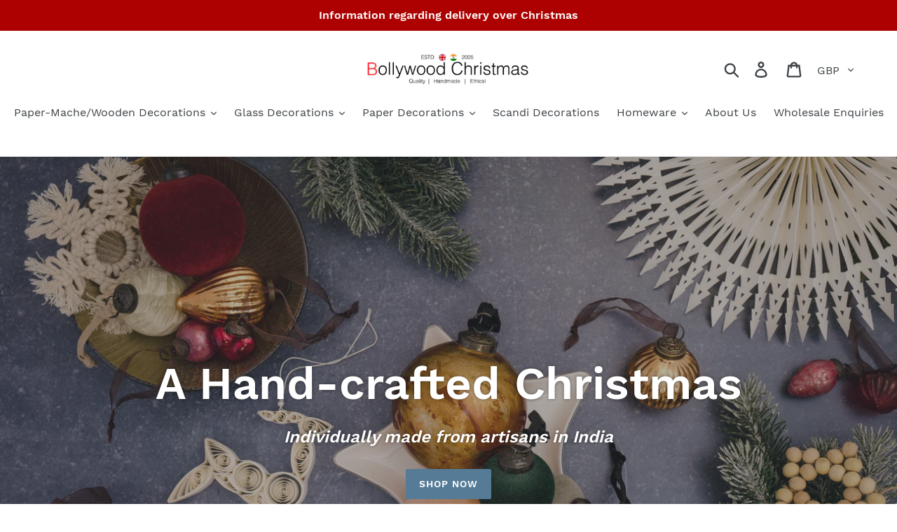

--- FILE ---
content_type: text/javascript
request_url: https://www.bollywoodchristmas.co.uk/cdn/shop/t/1/assets/globopreorder_params.js?v=123699202858871764591606219683
body_size: 7384
content:
var GPOParams={id:14849,shop_id:14835,button_title:"Pre Order",button_description:"We will fulfill the item as soon as it becomes available",not_available_message:"Not available for Pre order",order_tag:"pre-order",preorder_stock_limited_message:"Only :stock items left in stock.",preorder_avaiable_message:"Available on:",line_property_name:"Pre-order item",products:{"2027655266353":{id:815647,shop_id:14835,product_id:2027655266353,variant_id:0,show_timer:0,available_auto:0,status:0,auto_enable_status:0,variants:{"15673047482417":{id:815648,shop_id:14835,product_id:2027655266353,variant_id:0xe412a6d8031,show_timer:0,available_auto:0,status:0,auto_enable_status:3}}},"2027680890929":{id:815653,shop_id:14835,product_id:2027680890929,variant_id:0,show_timer:0,available_auto:0,status:0,auto_enable_status:0,variants:{"15673294225457":{id:815654,shop_id:14835,product_id:2027680890929,variant_id:0xe4139228031,show_timer:0,available_auto:0,status:0,auto_enable_status:3}}},"2027657822257":{id:815695,shop_id:14835,product_id:2027657822257,variant_id:0,show_timer:0,available_auto:0,status:0,auto_enable_status:0,variants:{"15673072844849":{id:815696,shop_id:14835,product_id:2027657822257,variant_id:0xe412bf08031,show_timer:0,available_auto:0,status:0,auto_enable_status:3}}},"2039037034545":{id:821135,shop_id:14835,product_id:2039037034545,variant_id:0,show_timer:0,available_auto:0,status:0,auto_enable_status:0},"2046240522289":{id:822723,shop_id:14835,product_id:2046240522289,variant_id:0,show_timer:0,available_auto:0,status:0,auto_enable_status:0,variants:{"15755216093233":{id:822724,shop_id:14835,product_id:2046240522289,variant_id:0xe544c0f0031,show_timer:0,available_auto:0,status:0,auto_enable_status:3}}},"2079732793393":{id:822745,shop_id:14835,product_id:2079732793393,variant_id:0,show_timer:0,available_auto:0,status:0,auto_enable_status:0,variants:{"15921470177329":{id:822746,shop_id:14835,product_id:2079732793393,variant_id:0xe7b01930031,show_timer:0,available_auto:0,status:0,auto_enable_status:3}}},"4553859203159":{id:822755,shop_id:14835,product_id:4553859203159,variant_id:0,show_timer:0,available_auto:0,status:0,auto_enable_status:0},"4553853730903":{id:822756,shop_id:14835,product_id:4553853730903,variant_id:0,show_timer:0,available_auto:0,status:0,auto_enable_status:0},"2068908310577":{id:822805,shop_id:14835,product_id:2068908310577,variant_id:0,show_timer:0,available_auto:0,status:0,auto_enable_status:0,variants:{"15880826224689":{id:822806,shop_id:14835,product_id:2068908310577,variant_id:0xe718b018031,show_timer:0,available_auto:0,status:0,auto_enable_status:3}}},"2068913389617":{id:822833,shop_id:14835,product_id:2068913389617,variant_id:0,show_timer:0,available_auto:0,status:0,auto_enable_status:0,variants:{"15880850866225":{id:822834,shop_id:14835,product_id:2068913389617,variant_id:0xe718c798031,show_timer:0,available_auto:0,status:0,auto_enable_status:3}}},"2068911783985":{variants:{"15880841953329":{id:822877,shop_id:14835,product_id:2068911783985,variant_id:0xe718bf18031,button_text:"Pre Order - Due 30th Oct",show_timer:0,available_auto:0,status:0,auto_enable_status:0}}},"2046209523761":{variants:{"15755075190833":{id:822882,shop_id:14835,product_id:2046209523761,variant_id:0xe5443a90031,button_text:"Pre Order - Due 30th Oct",show_timer:0,available_auto:0,status:0,auto_enable_status:0}}},"4568338366551":{variants:{"32245586296919":{id:822918,shop_id:14835,product_id:4568338366551,variant_id:32245586296919,button_text:"Pre Order - Due 30th Oct",show_timer:0,available_auto:0,status:0,auto_enable_status:0}}},"4568320082007":{variants:{"32245554643031":{id:822919,shop_id:14835,product_id:4568320082007,variant_id:32245554643031,button_text:"Pre Order - Due 30th Oct",show_timer:0,available_auto:0,status:0,auto_enable_status:0}}},"4568323686487":{variants:{"32245559853143":{id:822920,shop_id:14835,product_id:4568323686487,variant_id:32245559853143,button_text:"Pre Order - Due 30th Oct",show_timer:0,available_auto:0,status:0,auto_enable_status:0}}},"4568340398167":{variants:{"32245590589527":{id:822921,shop_id:14835,product_id:4568340398167,variant_id:32245590589527,button_text:"Pre Order - Due 30th Oct",show_timer:0,available_auto:0,status:0,auto_enable_status:0}}},"4568332632151":{variants:{"32245575974999":{id:822922,shop_id:14835,product_id:4568332632151,variant_id:32245575974999,button_text:"Pre Order - Due 6th Nov",show_timer:0,available_auto:0,status:0,auto_enable_status:0}}},"4568317591639":{variants:{"32245549334615":{id:822925,shop_id:14835,product_id:4568317591639,variant_id:32245549334615,button_text:"Pre Order - Due 30th Oct",show_timer:0,available_auto:0,status:0,auto_enable_status:0}}},"2068914896945":{variants:{"15880866005041":{id:822927,shop_id:14835,product_id:2068914896945,variant_id:0xe718d608031,button_text:"Pre Order - Due 30th Oct",show_timer:0,available_auto:0,status:0,auto_enable_status:0}}},"2046217519153":{variants:{"15755132403761":{id:822929,shop_id:14835,product_id:2046217519153,variant_id:0xe5447120031,button_text:"Pre Order - Due 6th Nov",show_timer:0,available_auto:0,status:0,auto_enable_status:0}}},"4568321261655":{variants:{"32245555396695":{id:822932,shop_id:14835,product_id:4568321261655,variant_id:32245555396695,button_text:"Pre Order - Due 30th Oct",show_timer:0,available_auto:0,status:0,auto_enable_status:0}}},"4568327782487":{variants:{"32245567258711":{id:822933,shop_id:14835,product_id:4568327782487,variant_id:32245567258711,button_text:"Pre Order - Due 30th Oct",show_timer:0,available_auto:0,status:0,auto_enable_status:0}}},"4568334630999":{variants:{"32245581709399":{id:822936,shop_id:14835,product_id:4568334630999,variant_id:32245581709399,button_text:"Pre Order - Due 6th Nov",show_timer:0,available_auto:0,status:0,auto_enable_status:0}}},"4568314708055":{variants:{"32245538160727":{id:822937,shop_id:14835,product_id:4568314708055,variant_id:32245538160727,button_text:"Pre Order - Due 30th Oct",show_timer:0,available_auto:0,status:0,auto_enable_status:0}}},"2068917911601":{variants:{"15880904474673":{id:823023,shop_id:14835,product_id:2068917911601,variant_id:0xe718fab8031,button_text:"Pre Order - Due 30th Oct",show_timer:0,available_auto:0,status:0,auto_enable_status:0}}},"4568316674135":{variants:{"32245545042007":{id:823035,shop_id:14835,product_id:4568316674135,variant_id:32245545042007,button_text:"Pre Order - Due 30th Oct",show_timer:0,available_auto:0,status:0,auto_enable_status:0}}},"2068916437041":{variants:{"15880884551729":{id:823037,shop_id:14835,product_id:2068916437041,variant_id:0xe718e7b8031,button_text:"Pre Order - Due 30th Oct",show_timer:0,available_auto:0,status:0,auto_enable_status:0}}},"2046219583537":{variants:{"15755142660145":{id:823040,shop_id:14835,product_id:2046219583537,variant_id:0xe5447ae8031,button_text:"Pre Order - Due 6th Nov",show_timer:0,available_auto:0,status:0,auto_enable_status:0}}},"4568322244695":{variants:{"32245557755991":{id:823044,shop_id:14835,product_id:4568322244695,variant_id:32245557755991,button_text:"Pre Order - Due 30th Oct",show_timer:0,available_auto:0,status:0,auto_enable_status:0}}},"4568328896599":{variants:{"32245569781847":{id:823053,shop_id:14835,product_id:4568328896599,variant_id:32245569781847,button_text:"Pre Order - Due 30th Oct",show_timer:0,available_auto:0,status:0,auto_enable_status:0}}},"4568325554263":{variants:{"32245563785303":{id:823072,shop_id:14835,product_id:4568325554263,variant_id:32245563785303,button_text:"Pre Order - Due 30th Oct",show_timer:0,available_auto:0,status:0,auto_enable_status:0}}},"4568336826455":{variants:{"32245584429143":{id:823076,shop_id:14835,product_id:4568336826455,variant_id:32245584429143,button_text:"Pre Order - Due 6th Nov",show_timer:0,available_auto:0,status:0,auto_enable_status:0}}},"2068920434737":{variants:{"15880929411121":{id:823086,shop_id:14835,product_id:2068920434737,variant_id:0xe7191280031,button_text:"Pre Order - Due 30th Oct",show_timer:0,available_auto:0,status:0,auto_enable_status:0}}},"2046228496433":{variants:{"15755178311729":{id:823089,shop_id:14835,product_id:2046228496433,variant_id:0xe5449ce8031,button_text:"Pre Order - Due 30th Oct",show_timer:0,available_auto:0,status:0,auto_enable_status:0}}},"4568313036887":{variants:{"32245531377751":{id:823092,shop_id:14835,product_id:4568313036887,variant_id:32245531377751,button_text:"Pre Order - Due 30th Oct",show_timer:0,available_auto:0,status:0,auto_enable_status:0}}},"2068919222321":{variants:{"15880917942321":{id:823093,shop_id:14835,product_id:2068919222321,variant_id:0xe7190790031,button_text:"Pre Order - Due 30th Oct",show_timer:0,available_auto:0,status:0,auto_enable_status:0}}},"2046226432049":{variants:{"15755168317489":{id:823102,shop_id:14835,product_id:2046226432049,variant_id:0xe5449360031,button_text:"Pre Order - Due 6th Nov",show_timer:0,available_auto:0,status:0,auto_enable_status:0}}},"2046193664049":{variants:{"15754844471345":{id:823105,shop_id:14835,product_id:2046193664049,variant_id:0xe5435e88031,button_text:"Pre Order - Due 30th Oct",show_timer:0,available_auto:0,status:0,auto_enable_status:0}}},"2079726960689":{variants:{"15921450057777":{id:823106,shop_id:14835,product_id:2079726960689,variant_id:0xe7b00600031,button_text:"Pre Order - Due 6th Nov",show_timer:0,available_auto:0,status:0,auto_enable_status:0}}},"2046245929009":{variants:{"15755232739377":{id:823107,shop_id:14835,product_id:2046245929009,variant_id:0xe544d0d0031,button_text:"Pre Order - Due 30th Oct",show_timer:0,available_auto:0,status:0,auto_enable_status:0}}},"4568318574679":{variants:{"32245550350423":{id:823108,shop_id:14835,product_id:4568318574679,variant_id:32245550350423,button_text:"Pre Order - Due 30th Oct",show_timer:0,available_auto:0,status:0,auto_enable_status:0}}},"4568320704599":{variants:{"32245554970711":{id:823112,shop_id:14835,product_id:4568320704599,variant_id:32245554970711,button_text:"Pre Order - Due 30th Oct",show_timer:0,available_auto:0,status:0,auto_enable_status:0}}},"4568326602839":{variants:{"32245565063255":{id:823113,shop_id:14835,product_id:4568326602839,variant_id:32245565063255,button_text:"Pre Order - Due 30th Oct",show_timer:0,available_auto:0,status:0,auto_enable_status:0}}},"4568333221975":{variants:{"32245576695895":{id:823117,shop_id:14835,product_id:4568333221975,variant_id:32245576695895,button_text:"Pre Order - Due 6th Nov",show_timer:0,available_auto:0,status:0,auto_enable_status:0}}},"2087547338801":{id:824523,shop_id:14835,product_id:2087547338801,variant_id:0,show_timer:0,available_auto:0,status:0,auto_enable_status:0},"2087560740913":{id:824569,shop_id:14835,product_id:2087560740913,variant_id:0,show_timer:0,available_auto:0,status:0,auto_enable_status:0,variants:{"15969824276529":{id:824570,shop_id:14835,product_id:2087560740913,variant_id:0xe8643b40031,show_timer:0,available_auto:0,status:0,auto_enable_status:3}}},"4563174162519":{variants:{"32233568075863":{id:824691,shop_id:14835,product_id:4563174162519,variant_id:32233568075863,button_text:"Pre Order - Due 6th Nov",show_timer:0,available_auto:0,status:0,auto_enable_status:0}}},"4563686391895":{variants:{"32234996531287":{id:824765,shop_id:14835,product_id:4563686391895,variant_id:32234996531287,button_text:"Pre Order - Due 30th Oct",show_timer:0,available_auto:0,status:0,auto_enable_status:0}}},"4563176063063":{variants:{"32233569484887":{id:824766,shop_id:14835,product_id:4563176063063,variant_id:32233569484887,button_text:"Pre Order - Due 6th Nov",show_timer:0,available_auto:0,status:0,auto_enable_status:0}}},"4563687145559":{variants:{"32234998136919":{id:824817,shop_id:14835,product_id:4563687145559,variant_id:32234998136919,button_text:"Pre Order - Due 30th Oct",show_timer:0,available_auto:0,status:0,auto_enable_status:0}}},"4563173638231":{variants:{"32233567518807":{id:824818,shop_id:14835,product_id:4563173638231,variant_id:32233567518807,button_text:"Pre Order - Due 30th Oct",show_timer:0,available_auto:0,status:0,auto_enable_status:0}}},"4564384317527":{variants:{"32236449595479":{id:824820,shop_id:14835,product_id:4564384317527,variant_id:32236449595479,button_text:"Pre Order - Due 16th Oct",show_timer:0,available_auto:0,status:0,auto_enable_status:0}}},"2090629922865":{variants:{"15986989727793":{id:824858,shop_id:14835,product_id:2090629922865,variant_id:0xe8a42d80031,button_text:"Pre Order - Due 30th Oct",show_timer:0,available_auto:0,status:0,auto_enable_status:0}}},"2087590297649":{variants:{"15969951875121":{id:824862,shop_id:14835,product_id:2087590297649,variant_id:0xe864b4f0031,button_text:"Pre Order - Due 30th Oct",show_timer:0,available_auto:0,status:0,auto_enable_status:0}}},"4563684327511":{variants:{"32234991616087":{id:824973,shop_id:14835,product_id:4563684327511,variant_id:32234991616087,button_text:"Pre Order - Due 30th Oct",show_timer:0,available_auto:0,status:0,auto_enable_status:0}}},"4617900785751":{variants:{"32347781169239":{id:837159,shop_id:14835,product_id:4617900785751,variant_id:32347781169239,button_text:"Pre Order - Due 30th Oct",show_timer:0,available_auto:0,status:0,auto_enable_status:0}}},"4553898295383":{variants:{"32182898819159":{id:958614,shop_id:14835,product_id:4553898295383,variant_id:32182898819159,button_text:"Pre Order - Due 30th Oct",show_timer:0,available_auto:0,status:0,auto_enable_status:0}}},"4553899999319":{variants:{"32182914285655":{id:958615,shop_id:14835,product_id:4553899999319,variant_id:32182914285655,button_text:"Pre Order - Due 30th Oct",show_timer:0,available_auto:0,status:0,auto_enable_status:0}}},"2027647402033":{variants:{"15672928927793":{id:958616,shop_id:14835,product_id:2027647402033,variant_id:0xe41235c8031,button_text:"Pre Order - Due 30th Oct",show_timer:0,available_auto:0,status:0,auto_enable_status:0}}},"2027641405489":{variants:{"15672804278321":{id:958618,shop_id:14835,product_id:2027641405489,variant_id:0xe411bee8031,button_text:"Pre Order - Due 30th Oct",show_timer:0,available_auto:0,status:0,auto_enable_status:0}}},"4553905111127":{variants:{"32182948069463":{id:958619,shop_id:14835,product_id:4553905111127,variant_id:32182948069463,button_text:"Pre Order - Due 30th Oct",show_timer:0,available_auto:0,status:0,auto_enable_status:0}}},"4553902587991":{variants:{"32182932209751":{id:958620,shop_id:14835,product_id:4553902587991,variant_id:32182932209751,button_text:"Pre Order - Due 30th Oct",show_timer:0,available_auto:0,status:0,auto_enable_status:0}}},"4549022253143":{variants:{"32156353724503":{id:958621,shop_id:14835,product_id:4549022253143,variant_id:32156353724503,button_text:"Pre-Order Due 30th Oct",show_timer:0,available_auto:0,status:0,auto_enable_status:0}}},"2027676106801":{variants:{"15673243959345":{id:958622,shop_id:14835,product_id:2027676106801,variant_id:0xe4136238031,button_text:"Pre Order - Due 30th Oct",show_timer:0,available_auto:0,status:0,auto_enable_status:0}}},"4563187204183":{variants:{"32233582821463":{id:958623,shop_id:14835,product_id:4563187204183,variant_id:32233582821463,button_text:"Pre Order - Due 30th Oct",show_timer:0,available_auto:0,status:0,auto_enable_status:0}}},"4563658145879":{variants:{"32234849337431":{id:958624,shop_id:14835,product_id:4563658145879,variant_id:32234849337431,button_text:"Pre Order - Due 30th Oct",show_timer:0,available_auto:0,status:0,auto_enable_status:0}}},"2087540097073":{variants:{"15969708245041":{id:958625,shop_id:14835,product_id:2087540097073,variant_id:0xe863cc98031,button_text:"Pre Order - Due 30th Oct",show_timer:0,available_auto:0,status:0,auto_enable_status:0}}},"4563186221143":{variants:{"32233581543511":{id:958626,shop_id:14835,product_id:4563186221143,variant_id:32233581543511,button_text:"Pre Order - Due 30th Oct",show_timer:0,available_auto:0,status:0,auto_enable_status:0}}},"4563668729943":{variants:{"32234915332183":{id:958639,shop_id:14835,product_id:4563668729943,variant_id:32234915332183,button_text:"Pre Order - Due 30th Oct",show_timer:0,available_auto:0,status:0,auto_enable_status:0}}},"4563681771607":{variants:{"32234987323479":{id:958660,shop_id:14835,product_id:4563681771607,variant_id:32234987323479,button_text:"Pre Order - Due 30th Oct",show_timer:0,available_auto:0,status:0,auto_enable_status:0}}},"4564383629399":{variants:{"32236448153687":{id:958661,shop_id:14835,product_id:4564383629399,variant_id:32236448153687,button_text:"Pre Order - Due 30th Oct",show_timer:0,available_auto:0,status:0,auto_enable_status:0}}},"4563653722199":{variants:{"32234833018967":{id:958665,shop_id:14835,product_id:4563653722199,variant_id:32234833018967,button_text:"Pre Order - Due 30th Oct",show_timer:0,available_auto:0,status:0,auto_enable_status:0}}},"4563656212567":{variants:{"32234841440343":{id:958686,shop_id:14835,product_id:4563656212567,variant_id:32234841440343,button_text:"Pre Order - Due 30th Oct",show_timer:0,available_auto:0,status:0,auto_enable_status:0}}},"4563190906967":{variants:{"32233589014615":{id:958687,shop_id:14835,product_id:4563190906967,variant_id:32233589014615,button_text:"Pre Order - Due 30th Oct",show_timer:0,available_auto:0,status:0,auto_enable_status:0}}},"2090426302513":{variants:{"15986495553585":{id:958688,shop_id:14835,product_id:2090426302513,variant_id:0xe8a25638031,button_text:"Pre Order - Due 30th Oct",show_timer:0,available_auto:0,status:0,auto_enable_status:0}}},"2090586996785":{variants:{"15986896732209":{id:958689,shop_id:14835,product_id:2090586996785,variant_id:0xe8a3d4d0031,button_text:"Pre Order - Due 30th Oct",show_timer:0,available_auto:0,status:0,auto_enable_status:0}}},"4559340765271":{variants:{"32213153808471":{id:958691,shop_id:14835,product_id:4559340765271,variant_id:32213153808471,button_text:"Pre Order - Due 30th Oct",show_timer:0,available_auto:0,status:0,auto_enable_status:0}}},"2090575167537":{variants:{"15986866192433":{id:958692,shop_id:14835,product_id:2090575167537,variant_id:0xe8a3b7b0031,button_text:"Pre Order - Due 30th Oct",show_timer:0,available_auto:0,status:0,auto_enable_status:0}}},"4563176849495":{variants:{"32233570336855":{id:958694,shop_id:14835,product_id:4563176849495,variant_id:32233570336855,button_text:"Pre Order - Due 30th Oct",show_timer:0,available_auto:0,status:0,auto_enable_status:0}}},"4563187925079":{variants:{"32233584558167":{id:958695,shop_id:14835,product_id:4563187925079,variant_id:32233584558167,button_text:"Pre Order - Due 30th Oct",show_timer:0,available_auto:0,status:0,auto_enable_status:0}}},"4563189629015":{variants:{"32233586262103":{id:958696,shop_id:14835,product_id:4563189629015,variant_id:32233586262103,button_text:"Pre Order - Due 30th Oct",show_timer:0,available_auto:0,status:0,auto_enable_status:0}}},"4563670302807":{variants:{"32234929389655":{id:958697,shop_id:14835,product_id:4563670302807,variant_id:32234929389655,button_text:"Pre Order - Due 30th Oct",show_timer:0,available_auto:0,status:0,auto_enable_status:0}}},"4563683213399":{variants:{"32234988929111":{id:958698,shop_id:14835,product_id:4563683213399,variant_id:32234988929111,button_text:"Pre Order - Due 30th Oct",show_timer:0,available_auto:0,status:0,auto_enable_status:0}}},"4568319131735":{variants:{"32245550809175":{id:958703,shop_id:14835,product_id:4568319131735,variant_id:32245550809175,limit:0,button_text:"Pre Order - Due 30th Oct",started_at:160008852e4,finished_at:160406652e4,show_timer:0,available_auto:0,status:1,auto_enable_status:0}}},"2068899823665":{variants:{"15880784642097":{id:958704,shop_id:14835,product_id:2068899823665,variant_id:0xe7188870031,limit:0,button_text:"Pre Order - Due 30th Oct",started_at:16000896e5,finished_at:16040676e5,show_timer:0,available_auto:0,status:1,auto_enable_status:0}}},"2046194253873":{variants:{"15754868817969":{id:958705,shop_id:14835,product_id:2046194253873,variant_id:0xe54375c0031,limit:0,button_text:"Pre Order - Due 30th Oct",started_at:160008966e4,finished_at:160406766e4,show_timer:0,available_auto:0,status:1,auto_enable_status:0}}},"2046248386609":{variants:{"15755242438705":{id:958711,shop_id:14835,product_id:2046248386609,variant_id:0xe544da10031,limit:0,button_text:"Pre Order - Due 30th Oct",started_at:160008996e4,finished_at:160406796e4,show_timer:0,available_auto:0,status:1,auto_enable_status:0}}},"4568331026519":{variants:{"32245574860887":{id:958716,shop_id:14835,product_id:4568331026519,variant_id:32245574860887,limit:0,button_text:"Pre Order - Due 30th Oct",started_at:160009002e4,finished_at:160406802e4,show_timer:0,available_auto:0,status:1,auto_enable_status:0}}},"4568339513431":{variants:{"32245588361303":{id:958717,shop_id:14835,product_id:4568339513431,variant_id:32245588361303,limit:0,button_text:"Pre Order - Due 30th Oct",started_at:160009008e4,finished_at:160406808e4,show_timer:0,available_auto:0,status:1,auto_enable_status:0}}},"4568324931671":{variants:{"32245561196631":{id:958718,shop_id:14835,product_id:4568324931671,variant_id:32245561196631,limit:0,button_text:"Pre Order - Due 30th Oct",started_at:16000902e5,finished_at:16040682e5,show_timer:0,available_auto:0,status:1,auto_enable_status:0}}},"4568341676119":{variants:{"32245593014359":{id:958720,shop_id:14835,product_id:4568341676119,variant_id:32245593014359,limit:0,button_text:"Pre Order - Due 30th Oct",started_at:160009026e4,finished_at:160406826e4,show_timer:0,available_auto:0,status:1,auto_enable_status:0}}},"2046252220465":{variants:{"15755256234033":{id:958838,shop_id:14835,product_id:2046252220465,variant_id:0xe544e738031,limit:0,button_text:"Pre Order - Due 30th Oct",started_at:160009044e4,finished_at:160406844e4,show_timer:0,available_auto:0,status:1,auto_enable_status:0}}},"2068904476721":{variants:{"15880807481393":{id:958840,shop_id:14835,product_id:2068904476721,variant_id:0xe7189e38031,limit:0,button_text:"Pre Order - Due 16th Oct",started_at:16000905e5,finished_at:16040685e5,show_timer:0,available_auto:0,status:1,auto_enable_status:0}}},"2046194778161":{variants:{"15754895392817":{id:958841,shop_id:14835,product_id:2046194778161,variant_id:0xe5438f18031,limit:0,button_text:"Pre Order - Due 30th Oct",started_at:160009056e4,finished_at:160406856e4,show_timer:0,available_auto:0,status:1,auto_enable_status:0}}},"2079738134577":{variants:{"15921491181617":{id:958845,shop_id:14835,product_id:2079738134577,variant_id:0xe7b02d38031,limit:0,button_text:"Pre Order - Due 30th Oct",started_at:16000908e5,finished_at:16040688e5,show_timer:0,available_auto:0,status:1,auto_enable_status:0}}},"2046250221617":{variants:{"15755250008113":{id:958846,shop_id:14835,product_id:2046250221617,variant_id:0xe544e148031,limit:0,button_text:"Pre Order - Due 30th Oct",started_at:160009086e4,finished_at:160406886e4,show_timer:0,available_auto:0,status:1,auto_enable_status:0}}},"4568331649111":{variants:{"32245575286871":{id:958848,shop_id:14835,product_id:4568331649111,variant_id:32245575286871,limit:0,button_text:"Pre Order - Due 30th Oct",started_at:160009098e4,finished_at:160276938e4,show_timer:0,available_auto:0,status:1,auto_enable_status:0}}},"4568339939415":{variants:{"32245590098007":{id:958878,shop_id:14835,product_id:4568339939415,variant_id:32245590098007,limit:0,button_text:"Pre Order - Due 30th Oct",started_at:160009104e4,finished_at:160276944e4,show_timer:0,available_auto:0,status:1,auto_enable_status:0}}},"4568342233175":{variants:{"32245593440343":{id:958879,shop_id:14835,product_id:4568342233175,variant_id:32245593440343,limit:0,button_text:"Pre Order - Due 30th Oct",started_at:16000917e5,finished_at:16040697e5,show_timer:0,available_auto:0,status:1,auto_enable_status:0}}},"2046198644785":{variants:{"15754978787377":{id:958880,shop_id:14835,product_id:2046198644785,variant_id:0xe543dea0031,limit:0,button_text:"Pre Order - Due 30th Oct",started_at:160009194e4,finished_at:160406994e4,show_timer:0,available_auto:0,status:1,auto_enable_status:0}}},"4568310808663":{variants:{"32245522104407":{id:958885,shop_id:14835,product_id:4568310808663,variant_id:32245522104407,limit:0,button_text:"Pre Order - Due 30th Oct",started_at:1600092e6,finished_at:160407e7,show_timer:0,available_auto:0,status:1,auto_enable_status:0}}},"2079747964977":{variants:{"15921536663601":{id:958886,shop_id:14835,product_id:2079747964977,variant_id:0xe7b05898031,limit:0,button_text:"Pre Order - Due 30th Oct",started_at:160009218e4,finished_at:160407018e4,show_timer:0,available_auto:0,status:1,auto_enable_status:0}}},"2068906606641":{variants:{"15880818688049":{id:958887,shop_id:14835,product_id:2068906606641,variant_id:0xe718a8e8031,limit:0,button_text:"Pre Order - Due 30th Oct",started_at:16000923e5,finished_at:16040703e5,show_timer:0,available_auto:0,status:1,auto_enable_status:0}}},"2046198153265":{variants:{"15754962567217":{id:958888,shop_id:14835,product_id:2046198153265,variant_id:0xe543cf28031,limit:0,button_text:"Pre Order - Due 30th Oct",started_at:16000923e5,finished_at:16040703e5,show_timer:0,available_auto:0,status:1,auto_enable_status:0}}},"2079743836209":{variants:{"15921520476209":{id:958889,shop_id:14835,product_id:2079743836209,variant_id:0xe7b04928031,limit:0,button_text:"Pre Order - Due 30th Oct",started_at:160009248e4,finished_at:160407048e4,show_timer:0,available_auto:0,status:1,auto_enable_status:0}}},"2046256087089":{variants:{"15755267932209":{id:958890,shop_id:14835,product_id:2046256087089,variant_id:0xe544f260031,limit:0,button_text:"Pre Order - Due 30th Oct",started_at:160009254e4,finished_at:160407054e4,show_timer:0,available_auto:0,status:1,auto_enable_status:0}}},"4568330436695":{variants:{"32245574008919":{id:958895,shop_id:14835,product_id:4568330436695,variant_id:32245574008919,limit:0,button_text:"Pre Order - Due 30th Oct",started_at:16000932e5,finished_at:16040712e5,show_timer:0,available_auto:0,status:1,auto_enable_status:0}}},"4568339021911":{variants:{"32245587148887":{id:958914,shop_id:14835,product_id:4568339021911,variant_id:32245587148887,limit:0,button_text:"Pre Order - Due 30th Oct",started_at:160009326e4,finished_at:160407126e4,show_timer:0,available_auto:0,status:1,auto_enable_status:0}}},"4568324374615":{variants:{"32245560410199":{id:958917,shop_id:14835,product_id:4568324374615,variant_id:32245560410199,limit:0,button_text:"Pre Order - Due 30th Oct",started_at:160009356e4,finished_at:160407156e4,show_timer:0,available_auto:0,status:1,auto_enable_status:0}}},"4568341282903":{variants:{"32245592031319":{id:958918,shop_id:14835,product_id:4568341282903,variant_id:32245592031319,limit:0,button_text:"Pre Order - Due 30th Oct",started_at:160009362e4,finished_at:160407162e4,show_timer:0,available_auto:0,status:1,auto_enable_status:0}}},"4563660013655":{variants:{"32234862772311":{id:958926,shop_id:14835,product_id:4563660013655,variant_id:32234862772311,button_text:"Pre Order - Due 30th Oct",show_timer:0,available_auto:0,status:0,auto_enable_status:0}}},"4563661848663":{variants:{"32234878566487":{id:958928,shop_id:14835,product_id:4563661848663,variant_id:32234878566487,button_text:"Pre Order - Due 30th Oct",show_timer:0,available_auto:0,status:0,auto_enable_status:0}}},"4563196182615":{variants:{"32233602613335":{id:958930,shop_id:14835,product_id:4563196182615,variant_id:32233602613335,button_text:"Pre Order - Due 30th Oct",show_timer:0,available_auto:0,status:0,auto_enable_status:0}}},"4563195428951":{variants:{"32233601466455":{id:958933,shop_id:14835,product_id:4563195428951,variant_id:32233601466455,button_text:"Pre Order - Due 30th Oct",show_timer:0,available_auto:0,status:0,auto_enable_status:0}}},"2079775522865":{variants:{"15921674813489":{id:958936,shop_id:14835,product_id:2079775522865,variant_id:0xe7b0dc58031,button_text:"Pre Order - Due 30th Oct",show_timer:0,available_auto:0,status:0,auto_enable_status:0}}},"2087549567025":{variants:{"15969779351601":{id:958937,shop_id:14835,product_id:2087549567025,variant_id:0xe8641068031,button_text:"Pre Order - Due 30th Oct",show_timer:0,available_auto:0,status:0,auto_enable_status:0}}},"4563192840279":{variants:{"32233596387415":{id:958938,shop_id:14835,product_id:4563192840279,variant_id:32233596387415,button_text:"Pre Order - Due 30th Oct",show_timer:0,available_auto:0,status:0,auto_enable_status:0}}},"2087583842353":{variants:{"15969924874289":{id:958939,shop_id:14835,product_id:2087583842353,variant_id:0xe8649b30031,button_text:"Pre Order - Due 30th Oct",show_timer:0,available_auto:0,status:0,auto_enable_status:0}}},"4563172786263":{variants:{"32233566765143":{id:958940,shop_id:14835,product_id:4563172786263,variant_id:32233566765143,button_text:"Pre Order - Due 30th Oct",show_timer:0,available_auto:0,status:0,auto_enable_status:0}}},"2090491838513":{variants:{"15986665160753":{id:958941,shop_id:14835,product_id:2090491838513,variant_id:0xe8a2f7f8031,button_text:"Pre Order - Due 30th Oct",show_timer:0,available_auto:0,status:0,auto_enable_status:0}}},"2090647126065":{variants:{"15987021086769":{id:958943,shop_id:14835,product_id:2090647126065,variant_id:0xe8a44b68031,button_text:"Pre Order - Due 30th Oct",show_timer:0,available_auto:0,status:0,auto_enable_status:0}}},"2087559004209":{variants:{"15969816805425":{id:958944,shop_id:14835,product_id:2087559004209,variant_id:0xe8643420031,button_text:"Pre Order - Due 30th Oct",show_timer:0,available_auto:0,status:0,auto_enable_status:0}}},"4563184353367":{variants:{"32233579642967":{id:958945,shop_id:14835,product_id:4563184353367,variant_id:32233579642967,button_text:"Pre Order - Due 30th Oct",show_timer:0,available_auto:0,status:0,auto_enable_status:0}}},"4559343517783":{variants:{"32213178318935":{id:958946,shop_id:14835,product_id:4559343517783,variant_id:32213178318935,button_text:"Pre Order - Due 30th Oct",show_timer:0,available_auto:0,status:0,auto_enable_status:0}}},"4563185369175":{variants:{"32233580560471":{id:958947,shop_id:14835,product_id:4563185369175,variant_id:32233580560471,button_text:"Pre Order - Due 30th Oct",show_timer:0,available_auto:0,status:0,auto_enable_status:0}}},"4563664371799":{variants:{"32234896949335":{id:958948,shop_id:14835,product_id:4563664371799,variant_id:32234896949335,button_text:"Pre Order - Due 30th Oct",show_timer:0,available_auto:0,status:0,auto_enable_status:0}}},"4563678691415":{variants:{"32234975952983":{id:958958,shop_id:14835,product_id:4563678691415,variant_id:32234975952983,button_text:"Pre Order - Due 30th Oct",show_timer:0,available_auto:0,status:0,auto_enable_status:0}}},"4564381597783":{variants:{"32236445859927":{id:958959,shop_id:14835,product_id:4564381597783,variant_id:32236445859927,button_text:"Pre Order - Due 30th Oct",show_timer:0,available_auto:0,status:0,auto_enable_status:0}}},"4563648708695":{variants:{"32234792681559":{id:958960,shop_id:14835,product_id:4563648708695,variant_id:32234792681559,button_text:"Pre Order - Due 30th Oct",show_timer:0,available_auto:0,status:0,auto_enable_status:0}}},"4563651035223":{variants:{"32234811031639":{id:958961,shop_id:14835,product_id:4563651035223,variant_id:32234811031639,button_text:"Pre Order - Due 30th Oct",show_timer:0,available_auto:0,status:0,auto_enable_status:0}}},"4563190317143":{variants:{"32233586819159":{id:958962,shop_id:14835,product_id:4563190317143,variant_id:32233586819159,button_text:"Pre Order - Due 30th Oct",show_timer:0,available_auto:0,status:0,auto_enable_status:0}}},"2090421059633":{variants:{"15986480480305":{id:958963,shop_id:14835,product_id:2090421059633,variant_id:0xe8a247d8031,button_text:"Pre Order - Due 30th Oct",show_timer:0,available_auto:0,status:0,auto_enable_status:0}}},"2087562739761":{variants:{"15969834893361":{id:958964,shop_id:14835,product_id:2087562739761,variant_id:0xe8644560031,button_text:"Pre Order - Due 30th Oct",show_timer:0,available_auto:0,status:0,auto_enable_status:0}}},"4563175473239":{variants:{"32233568895063":{id:958965,shop_id:14835,product_id:4563175473239,variant_id:32233568895063,button_text:"Pre Order - Due 30th Oct",show_timer:0,available_auto:0,status:0,auto_enable_status:0}}},"4563194314839":{variants:{"32233600221271":{id:958966,shop_id:14835,product_id:4563194314839,variant_id:32233600221271,button_text:"Pre Order - Due 30th Oct",show_timer:0,available_auto:0,status:0,auto_enable_status:0}}},"4563193397335":{variants:{"32233597632599":{id:958967,shop_id:14835,product_id:4563193397335,variant_id:32233597632599,button_text:"Pre Order - Due 30th Oct",show_timer:0,available_auto:0,status:0,auto_enable_status:0}}},"2087516700721":{variants:{"15969527496753":{id:958968,shop_id:14835,product_id:2087516700721,variant_id:0xe8632038031,button_text:"Pre Order - Due 30th Oct",show_timer:0,available_auto:0,status:0,auto_enable_status:0}}},"4563174981719":{variants:{"32233568567383":{id:958972,shop_id:14835,product_id:4563174981719,variant_id:32233568567383,button_text:"Pre Order - Due 30th Oct",show_timer:0,available_auto:0,status:0,auto_enable_status:0}}},"2087567196209":{variants:{"15969850425393":{id:959011,shop_id:14835,product_id:2087567196209,variant_id:0xe8645430031,button_text:"Pre Order - Due 30th Oct",show_timer:0,available_auto:0,status:0,auto_enable_status:0}}},"2087570276401":{variants:{"15969862811697":{id:959012,shop_id:14835,product_id:2087570276401,variant_id:0xe8646000031,button_text:"Pre Order - Due 30th Oct",show_timer:0,available_auto:0,status:0,auto_enable_status:0}}},"4563191791703":{variants:{"32233591439447":{id:959013,shop_id:14835,product_id:4563191791703,variant_id:32233591439447,button_text:"Pre Order - Due 30th Oct",show_timer:0,available_auto:0,status:0,auto_enable_status:0}}},"2090543808561":{variants:{"15986791186481":{id:959014,shop_id:14835,product_id:2090543808561,variant_id:0xe8a37028031,button_text:"Pre Order - Due 30th Oct",show_timer:0,available_auto:0,status:0,auto_enable_status:0}}},"2087578796081":{variants:{"15969902755889":{id:959015,shop_id:14835,product_id:2087578796081,variant_id:0xe8648618031,button_text:"Pre Order - Due 30th Oct",show_timer:0,available_auto:0,status:0,auto_enable_status:0}}},"4563178586199":{variants:{"32233572073559":{id:959016,shop_id:14835,product_id:4563178586199,variant_id:32233572073559,button_text:"Pre Order - Due 30th Oct",show_timer:0,available_auto:0,status:0,auto_enable_status:0}}},"4563183632471":{variants:{"32233578594391":{id:959017,shop_id:14835,product_id:4563183632471,variant_id:32233578594391,button_text:"Pre Order - Due 30th Oct",show_timer:0,available_auto:0,status:0,auto_enable_status:0}}},"4563667386455":{variants:{"32234906845271":{id:959018,shop_id:14835,product_id:4563667386455,variant_id:32234906845271,button_text:"Pre Order - Due 30th Oct",show_timer:0,available_auto:0,status:0,auto_enable_status:0}}},"4563685474391":{variants:{"32234994597975":{id:959019,shop_id:14835,product_id:4563685474391,variant_id:32234994597975,button_text:"Pre Order - Due 30th Oct",show_timer:0,available_auto:0,status:0,auto_enable_status:0}}},"4559346892887":{variants:{"32213202632791":{id:959020,shop_id:14835,product_id:4559346892887,variant_id:32213202632791,button_text:"Pre Order - Due 30th Oct",show_timer:0,available_auto:0,status:0,auto_enable_status:0}}},"4563680493655":{variants:{"32234983325783":{id:959024,shop_id:14835,product_id:4563680493655,variant_id:32234983325783,button_text:"Pre Order - Due 30th Oct",show_timer:0,available_auto:0,status:0,auto_enable_status:0}}},"4564382548055":{variants:{"32236447105111":{id:959028,shop_id:14835,product_id:4564382548055,variant_id:32236447105111,button_text:"Pre Order - Due 30th Oct",show_timer:0,available_auto:0,status:0,auto_enable_status:0}}},"4563643138135":{variants:{"32234777509975":{id:959031,shop_id:14835,product_id:4563643138135,variant_id:32234777509975,button_text:"Pre Order - Due 30th Oct",show_timer:0,available_auto:0,status:0,auto_enable_status:0}}},"4563646840919":{variants:{"32234784981079":{id:959032,shop_id:14835,product_id:4563646840919,variant_id:32234784981079,button_text:"Pre Order - Due 30th Oct",show_timer:0,available_auto:0,status:0,auto_enable_status:0}}},"2090746183729":{variants:{"15987243581489":{id:959033,shop_id:14835,product_id:2090746183729,variant_id:0xe8a51f98031,button_text:"Pre Order - Due 30th Oct",show_timer:0,available_auto:0,status:0,auto_enable_status:0}}},"2090760732721":{variants:{"15987293749297":{id:959034,shop_id:14835,product_id:2090760732721,variant_id:0xe8a54f70031,button_text:"Pre Order - Due 30th Oct",show_timer:0,available_auto:0,status:0,auto_enable_status:0}}},"2103245176881":{variants:{"16036166336561":{id:959035,shop_id:14835,product_id:2103245176881,variant_id:0xe95b5ff8031,button_text:"Pre Order - Due 30th Oct",show_timer:0,available_auto:0,status:0,auto_enable_status:0}}},"2103215652913":{variants:{"16035944071217":{id:959036,shop_id:14835,product_id:2103215652913,variant_id:0xe95a8c00031,button_text:"Pre Order - Due 30th Oct",show_timer:0,available_auto:0,status:0,auto_enable_status:0}}},"2103226466353":{variants:{"16036017799217":{id:959037,shop_id:14835,product_id:2103226466353,variant_id:0xe95ad250031,button_text:"Pre Order - Due 30th Oct",show_timer:0,available_auto:0,status:0,auto_enable_status:0}}},"2103209820209":{variants:{"16035897409585":{id:959038,shop_id:14835,product_id:2103209820209,variant_id:0xe95a5f80031,button_text:"Pre Order - Due 30th Oct",show_timer:0,available_auto:0,status:0,auto_enable_status:0}}},"4617903669335":{variants:{"32347797553239":{id:959039,shop_id:14835,product_id:4617903669335,variant_id:32347797553239,button_text:"Pre Order - Due 30th Oct",show_timer:0,available_auto:0,status:0,auto_enable_status:0}}},"2103272505393":{variants:{"16036354097201":{id:959040,shop_id:14835,product_id:2103272505393,variant_id:0xe95c1308031,button_text:"Pre Order - Due 30th Oct",show_timer:0,available_auto:0,status:0,auto_enable_status:0}}},"2103289217073":{variants:{"16036434280497":{id:959041,shop_id:14835,product_id:2103289217073,variant_id:0xe95c5f80031,button_text:"Pre Order - Due 30th Oct",show_timer:0,available_auto:0,status:0,auto_enable_status:0}}},"2103258677297":{variants:{"16036258873393":{id:959042,shop_id:14835,product_id:2103258677297,variant_id:0xe95bb838031,button_text:"Pre Order - Due 30th Oct",show_timer:0,available_auto:0,status:0,auto_enable_status:0}}},"2103269556273":{variants:{"16036334436401":{id:959043,shop_id:14835,product_id:2103269556273,variant_id:0xe95c0048031,button_text:"Pre Order - Due 30th Oct",show_timer:0,available_auto:0,status:0,auto_enable_status:0}}},"4617902948439":{variants:{"32347795161175":{id:959044,shop_id:14835,product_id:4617902948439,variant_id:32347795161175,button_text:"Pre Order - Due 30th Oct",show_timer:0,available_auto:0,status:0,auto_enable_status:0}}},"2027672502321":{variants:{"15673210601521":{id:981466,shop_id:14835,product_id:2027672502321,variant_id:0xe4134268031,button_text:"Pre Order - Due 30th Oct",show_timer:0,available_auto:0,status:0,auto_enable_status:0}}},"2027674107953":{variants:{"15673225216049":{id:981467,shop_id:14835,product_id:2027674107953,variant_id:0xe4135058031,button_text:"Pre Order - Due 30th Oct",show_timer:0,available_auto:0,status:0,auto_enable_status:0}}},"2027650613297":{variants:{"15672994824241":{id:981468,shop_id:14835,product_id:2027650613297,variant_id:0xe41274a0031,button_text:"Pre Order - Due 30th Oct",show_timer:0,available_auto:0,status:0,auto_enable_status:0}}},"2027652284465":{variants:{"15673018875953":{id:981469,shop_id:14835,product_id:2027652284465,variant_id:0xe4128b90031,button_text:"Pre Order - Due 30th Oct",show_timer:0,available_auto:0,status:0,auto_enable_status:0}}},"2027649138737":{variants:{"15672965693489":{id:981470,shop_id:14835,product_id:2027649138737,variant_id:0xe41258d8031,button_text:"Pre Order - Due 30th Oct",show_timer:0,available_auto:0,status:0,auto_enable_status:0}}},"2027653333041":{variants:{"15673029853233":{id:981471,shop_id:14835,product_id:2027653333041,variant_id:0xe4129608031,button_text:"Pre Order - Due 30th Oct",show_timer:0,available_auto:0,status:0,auto_enable_status:0}}},"2027666440241":{variants:{"15673164300337":{id:981472,shop_id:14835,product_id:2027666440241,variant_id:0xe4131640031,button_text:"Pre Order - Due 30th Oct",show_timer:0,available_auto:0,status:0,auto_enable_status:0}}},"4553902817367":{variants:{"32182932963415":{id:981473,shop_id:14835,product_id:4553902817367,variant_id:32182932963415,button_text:"Pre Order - Due 30th Oct",show_timer:0,available_auto:0,status:0,auto_enable_status:0}}},"2027669520433":{variants:{"15673185894449":{id:981474,shop_id:14835,product_id:2027669520433,variant_id:0xe4132ad8031,button_text:"Pre Order - Due 30th Oct",show_timer:0,available_auto:0,status:0,auto_enable_status:0}}},"4553901113431":{variants:{"32182920773719":{id:981475,shop_id:14835,product_id:4553901113431,variant_id:32182920773719,button_text:"Pre Order - Due 30th Oct",show_timer:0,available_auto:0,status:0,auto_enable_status:0}}},"2027664769073":{variants:{"15673148014641":{id:981476,shop_id:14835,product_id:2027664769073,variant_id:0xe41306b8031,button_text:"Pre Order - Due 30th Oct",show_timer:0,available_auto:0,status:0,auto_enable_status:0}}},"4553873129559":{variants:{"32182769156183":{id:981477,shop_id:14835,product_id:4553873129559,variant_id:32182769156183,button_text:"Pre Order - Due 30th Oct",show_timer:0,available_auto:0,status:0,auto_enable_status:0}}},"2027679973425":{variants:{"15673280299057":{id:981478,shop_id:14835,product_id:2027679973425,variant_id:0xe41384e0031,button_text:"Pre Order - Due 30th Oct",show_timer:0,available_auto:0,status:0,auto_enable_status:0}}},"2027659329585":{variants:{"15673096503345":{id:981479,shop_id:14835,product_id:2027659329585,variant_id:0xe412d598031,button_text:"Pre Order - Due 30th Oct",show_timer:0,available_auto:0,status:0,auto_enable_status:0}}},"2027660476465":{variants:{"15673113706545":{id:981480,shop_id:14835,product_id:2027660476465,variant_id:0xe412e600031,button_text:"Pre Order - Due 30th Oct",show_timer:0,available_auto:0,status:0,auto_enable_status:0}}},"2027662180401":{variants:{"15673126715441":{id:981481,shop_id:14835,product_id:2027662180401,variant_id:0xe412f268031,button_text:"Pre Order - Due 30th Oct",show_timer:0,available_auto:0,status:0,auto_enable_status:0}}},"2027671126065":{variants:{"15673196544049":{id:981482,shop_id:14835,product_id:2027671126065,variant_id:0xe4133500031,button_text:"Pre Order - Due 30th Oct",show_timer:0,available_auto:0,status:0,auto_enable_status:0}}},"2027663753265":{variants:{"15673138937905":{id:981483,shop_id:14835,product_id:2027663753265,variant_id:0xe412fe10031,button_text:"Pre Order - Due 30th Oct",show_timer:0,available_auto:0,status:0,auto_enable_status:0}}},"4553904160855":{variants:{"32182937190487":{id:981484,shop_id:14835,product_id:4553904160855,variant_id:32182937190487,button_text:"Pre Order - Due 30th Oct",show_timer:0,available_auto:0,status:0,auto_enable_status:0}}},"2024035844145":{variants:{"15650771206193":{id:981485,shop_id:14835,product_id:2024035844145,variant_id:0xe3bfaa88031,button_text:"Pre Order - Due 30th Oct",show_timer:0,available_auto:0,status:0,auto_enable_status:0}}},"4554726375511":{variants:{"32187637825623":{id:981486,shop_id:14835,product_id:4554726375511,variant_id:32187637825623,button_text:"Pre Order - Due 30th Oct",show_timer:0,available_auto:0,status:0,auto_enable_status:0}}},"4554721427543":{variants:{"32187533066327":{id:981487,shop_id:14835,product_id:4554721427543,variant_id:32187533066327,button_text:"Pre Order - Due 30th Oct",show_timer:0,available_auto:0,status:0,auto_enable_status:0}}},"2107056652337":{variants:{"16053138227249":{id:981488,shop_id:14835,product_id:2107056652337,variant_id:0xe99a99a0031,button_text:"Pre Order - Due 30th Oct",show_timer:0,available_auto:0,status:0,auto_enable_status:0}}},"2024027553841":{variants:{"15650641051697":{id:981489,shop_id:14835,product_id:2024027553841,variant_id:0xe3bf2e68031,button_text:"Pre Order - Due 30th Oct",show_timer:0,available_auto:0,status:0,auto_enable_status:0}}},"4554725458007":{variants:{"32187624882263":{id:981490,shop_id:14835,product_id:4554725458007,variant_id:32187624882263,button_text:"Pre Order - Due 30th Oct",show_timer:0,available_auto:0,status:0,auto_enable_status:0}}},"2023998292017":{variants:{"15650347843633":{id:981491,shop_id:14835,product_id:2023998292017,variant_id:0xe3be16c8031,button_text:"Pre Order - Due 30th Oct",show_timer:0,available_auto:0,status:0,auto_enable_status:0}}},"2023964901425":{variants:{"15649916125233":{id:981492,shop_id:14835,product_id:2023964901425,variant_id:0xe3bc7b10031,button_text:"Pre Order - Due 30th Oct",show_timer:0,available_auto:0,status:0,auto_enable_status:0}}},"2023985971249":{variants:{"15650244395057":{id:981493,shop_id:14835,product_id:2023985971249,variant_id:0xe3bdb420031,button_text:"Pre Order - Due 30th Oct",show_timer:0,available_auto:0,status:0,auto_enable_status:0}}},"2024037253169":{variants:{"15650794537009":{id:981494,shop_id:14835,product_id:2024037253169,variant_id:0xe3bfc0c8031,button_text:"Pre Order - Due 30th Oct",show_timer:0,available_auto:0,status:0,auto_enable_status:0}}},"4554716774487":{variants:{"32187503935575":{id:981495,shop_id:14835,product_id:4554716774487,variant_id:32187503935575,button_text:"Pre Order - Due 30th Oct",show_timer:0,available_auto:0,status:0,auto_enable_status:0}}},"4554720673879":{variants:{"32187526512727":{id:981496,shop_id:14835,product_id:4554720673879,variant_id:32187526512727,button_text:"Pre Order - Due 30th Oct",show_timer:0,available_auto:0,status:0,auto_enable_status:0}}},"2027534778417":{variants:{"15671648845873":{id:981497,shop_id:14835,product_id:2027534778417,variant_id:0xe40d7100031,button_text:"Pre Order - Due 30th Oct",show_timer:0,available_auto:0,status:0,auto_enable_status:0}}},"2027533500465":{variants:{"15671638294577":{id:981498,shop_id:14835,product_id:2027533500465,variant_id:0xe40d66f0031,button_text:"Pre Order - Due 30th Oct",show_timer:0,available_auto:0,status:0,auto_enable_status:0}}},"2027577114673":{variants:{"15672083218481":{id:981499,shop_id:14835,product_id:2027577114673,variant_id:0xe40f0f40031,button_text:"Pre Order - Due 30th Oct",show_timer:0,available_auto:0,status:0,auto_enable_status:0}}},"2027551555633":{variants:{"15671810490417":{id:981500,shop_id:14835,product_id:2027551555633,variant_id:0xe40e0b28031,button_text:"Pre Order - Due 30th Oct",show_timer:0,available_auto:0,status:0,auto_enable_status:0}}},"2024003928113":{variants:{"15650400174129":{id:981503,shop_id:14835,product_id:2024003928113,variant_id:0xe3be48b0031,limit:0,button_text:"Pre Order - Due 30th Oct",started_at:159992166e4,finished_at:160407246e4,show_timer:0,available_auto:0,status:1,auto_enable_status:0}}},"2023992426545":{variants:{"15650297708593":{id:981504,shop_id:14835,product_id:2023992426545,variant_id:0xe3bde6f8031,limit:0,button_text:"Pre Order - Due 30th Oct",started_at:159992166e4,finished_at:160407246e4,show_timer:0,available_auto:0,status:1,auto_enable_status:0}}},"2024038924337":{variants:{"15650810986545":{id:981505,shop_id:14835,product_id:2024038924337,variant_id:0xe3bfd078031,limit:0,button_text:"Pre Order - Due 30th Oct",started_at:159992172e4,finished_at:160407252e4,show_timer:0,available_auto:0,status:1,auto_enable_status:0}}},"2024040071217":{variants:{"15650825207857":{id:981506,shop_id:14835,product_id:2024040071217,variant_id:0xe3bfde08031,limit:0,button_text:"Pre Order - Due 30th Oct",started_at:159992178e4,finished_at:160407258e4,show_timer:0,available_auto:0,status:1,auto_enable_status:0}}},"4554725916759":{variants:{"32187630387287":{id:981507,shop_id:14835,product_id:4554725916759,variant_id:32187630387287,limit:0,button_text:"Pre Order - Due 30th Oct",started_at:159992178e4,finished_at:160407258e4,show_timer:0,available_auto:0,status:1,auto_enable_status:0}}},"4554712678487":{variants:{"32187487420503":{id:981508,shop_id:14835,product_id:4554712678487,variant_id:32187487420503,limit:0,button_text:"Pre Order - Due 30th Oct",started_at:159992184e4,finished_at:160407264e4,show_timer:0,available_auto:0,status:1,auto_enable_status:0}}},"2024041054257":{variants:{"15650840084529":{id:981509,shop_id:14835,product_id:2024041054257,variant_id:0xe3bfec38031,limit:0,button_text:"Pre Order - Due 30th Oct",started_at:15999219e5,finished_at:16040727e5,show_timer:0,available_auto:0,status:1,auto_enable_status:0}}},"4554718543959":{variants:{"32187516551255":{id:981510,shop_id:14835,product_id:4554718543959,variant_id:32187516551255,limit:0,button_text:"Pre Order - Due 30th Oct",started_at:15999219e5,finished_at:16040727e5,show_timer:0,available_auto:0,status:1,auto_enable_status:0}}},"2024028766257":{variants:{"15650660909105":{id:981511,shop_id:14835,product_id:2024028766257,variant_id:0xe3bf4158031,limit:0,button_text:"Pre Order - Due 30th Oct",started_at:159992196e4,finished_at:160407276e4,show_timer:0,available_auto:0,status:1,auto_enable_status:0}}},"2024042070065":{variants:{"15650858205233":{id:981512,shop_id:14835,product_id:2024042070065,variant_id:0xe3bffd80031,limit:0,button_text:"Pre Order - Due 30th Oct",started_at:159992202e4,finished_at:160407282e4,show_timer:0,available_auto:0,status:1,auto_enable_status:0}}},"4554700456023":{variants:{"32187455832151":{id:981513,shop_id:14835,product_id:4554700456023,variant_id:32187455832151,limit:0,button_text:"Pre Order - Due 30th Oct",started_at:159992202e4,finished_at:160407282e4,show_timer:0,available_auto:0,status:1,auto_enable_status:0}}},"2027573608497":{variants:{"15672036327473":{id:981514,shop_id:14835,product_id:2027573608497,variant_id:0xe40ee288031,limit:0,button_text:"Pre Order - Due 30th Oct",started_at:159992208e4,finished_at:160407288e4,show_timer:0,available_auto:0,status:1,auto_enable_status:0}}},"4554710909015":{variants:{"32187475066967":{id:981515,shop_id:14835,product_id:4554710909015,variant_id:32187475066967,limit:0,button_text:"Pre Order - Due 30th Oct",started_at:159992208e4,finished_at:160407288e4,show_timer:0,available_auto:0,status:1,auto_enable_status:0}}},"4554721919063":{variants:{"32187542700119":{id:981516,shop_id:14835,product_id:4554721919063,variant_id:32187542700119,limit:0,button_text:"Pre Order - Due 30th Oct",started_at:159992214e4,finished_at:160407294e4,show_timer:0,available_auto:0,status:1,auto_enable_status:0}}},"4429663928407":{variants:{"31577986105431":{id:981517,shop_id:14835,product_id:4429663928407,variant_id:31577986105431,limit:0,button_text:"Pre Order - Due 30th Oct",started_at:159992214e4,finished_at:160407294e4,show_timer:0,available_auto:0,status:1,auto_enable_status:0}}},"4553890660439":{variants:{"32182846062679":{id:981518,shop_id:14835,product_id:4553890660439,variant_id:32182846062679,limit:0,button_text:"Pre Order - Due 30th Oct",started_at:160002192e4,finished_at:160408632e4,show_timer:0,available_auto:0,status:1,auto_enable_status:0}}},"4553880404055":{variants:{"32182812147799":{id:981519,shop_id:14835,product_id:4553880404055,variant_id:32182812147799,limit:0,button_text:"Pre Order - Due 30th Oct",started_at:160002198e4,finished_at:160408638e4,show_timer:0,available_auto:0,status:1,auto_enable_status:0}}},"4558711685207":{variants:{"32209606672471":{id:981525,shop_id:14835,product_id:4558711685207,variant_id:32209606672471,limit:0,button_text:"Pre Order - Due 30th Oct",started_at:160002198e4,finished_at:160408644e4,show_timer:0,available_auto:0,status:1,auto_enable_status:0}}},"4553882337367":{variants:{"32182817423447":{id:981544,shop_id:14835,product_id:4553882337367,variant_id:32182817423447,limit:0,button_text:"Pre Order - Due 30th Oct",started_at:160002204e4,finished_at:160408644e4,show_timer:0,available_auto:0,status:1,auto_enable_status:0}}},"2039087038513":{variants:{"15714894250033":{id:981547,shop_id:14835,product_id:2039087038513,variant_id:0xe4ae8b08031,limit:0,button_text:"Pre Order - Due 30th Oct",started_at:16000221e5,finished_at:16040865e5,show_timer:0,available_auto:0,status:1,auto_enable_status:0}}},"2044220407857":{variants:{"15746651488305":{id:981548,shop_id:14835,product_id:2044220407857,variant_id:0xe524d918031,limit:0,button_text:"Pre Order - Due 30th Oct",started_at:16000221e5,finished_at:16040865e5,show_timer:0,available_auto:0,status:1,auto_enable_status:0}}},"4553878339671":{variants:{"32182809460823":{id:981549,shop_id:14835,product_id:4553878339671,variant_id:32182809460823,limit:0,button_text:"Pre Order - Due 30th Oct",started_at:160002216e4,finished_at:160408656e4,show_timer:0,available_auto:0,status:1,auto_enable_status:0}}},"4553888071767":{variants:{"32182834626647":{id:981550,shop_id:14835,product_id:4553888071767,variant_id:32182834626647,limit:0,button_text:"Pre Order - Due 30th Oct",started_at:160002216e4,finished_at:160408662e4,show_timer:0,available_auto:0,status:1,auto_enable_status:0}}},"2039090970673":{variants:{"15714906734641":{id:981551,shop_id:14835,product_id:2039090970673,variant_id:0xe4ae96f0031,limit:0,button_text:"Pre Order - Due 30th Oct",started_at:160002222e4,finished_at:160408662e4,show_timer:0,available_auto:0,status:1,auto_enable_status:0}}},"2039059054641":{variants:{"15714638168113":{id:981552,shop_id:14835,product_id:2039059054641,variant_id:0xe4ad96d0031,limit:0,button_text:"Pre Order - Due 30th Oct",started_at:160002234e4,finished_at:160408674e4,show_timer:0,available_auto:0,status:1,auto_enable_status:0}}},"2039048372273":{variants:{"15714516533297":{id:981553,shop_id:14835,product_id:2039048372273,variant_id:0xe4ad22d0031,limit:0,button_text:"Pre Order - Due 30th Oct",started_at:160002234e4,finished_at:160408674e4,show_timer:0,available_auto:0,status:1,auto_enable_status:0}}},"2039053484081":{variants:{"15714574532657":{id:981554,shop_id:14835,product_id:2039053484081,variant_id:0xe4ad5a20031,limit:0,button_text:"Pre Order - Due 30th Oct",started_at:16000224e5,finished_at:16040868e5,show_timer:0,available_auto:0,status:1,auto_enable_status:0}}},"2044225290289":{variants:{"15746679177265":{id:981555,shop_id:14835,product_id:2044225290289,variant_id:0xe524f380031,limit:0,button_text:"Pre Order - Due 30th Oct",started_at:16000224e5,finished_at:16040868e5,show_timer:0,available_auto:0,status:1,auto_enable_status:0}}},"2039054106673":{variants:{"15714586787889":{id:981556,shop_id:14835,product_id:2039054106673,variant_id:0xe4ad65d0031,limit:0,button_text:"Pre Order - Due 30th Oct",started_at:160002246e4,finished_at:160408686e4,show_timer:0,available_auto:0,status:1,auto_enable_status:0}}},"2044222111793":{variants:{"15746662268977":{id:981557,shop_id:14835,product_id:2044222111793,variant_id:0xe524e360031,limit:0,button_text:"Pre Order - Due 30th Oct",started_at:160002246e4,finished_at:160408686e4,show_timer:0,available_auto:0,status:1,auto_enable_status:0}}},"2039051092017":{variants:{"15714545795121":{id:981558,shop_id:14835,product_id:2039051092017,variant_id:0xe4ad3eb8031,limit:0,button_text:"Pre Order - Due 30th Oct",started_at:160002252e4,finished_at:160408692e4,show_timer:0,available_auto:0,status:1,auto_enable_status:0}}},"2044221554737":{variants:{"15746657189937":{id:981559,shop_id:14835,product_id:2044221554737,variant_id:0xe524de88031,limit:0,button_text:"Pre Order - Due 30th Oct",started_at:160002252e4,finished_at:160408698e4,show_timer:0,available_auto:0,status:1,auto_enable_status:0}}},"2039060168753":{variants:{"15714649243697":{id:981560,shop_id:14835,product_id:2039060168753,variant_id:0xe4ada160031,limit:0,button_text:"Pre Order - Due 30th Oct",started_at:160002258e4,finished_at:160408698e4,show_timer:0,available_auto:0,status:1,auto_enable_status:0}}},"4553893675095":{variants:{"32182868082775":{id:981561,shop_id:14835,product_id:4553893675095,variant_id:32182868082775,limit:0,button_text:"Pre Order - Due 30th Oct",started_at:160002264e4,finished_at:160408704e4,show_timer:0,available_auto:0,status:1,auto_enable_status:0}}},"4553865429079":{variants:{"32182698639447":{id:981562,shop_id:14835,product_id:4553865429079,variant_id:32182698639447,limit:0,button_text:"Pre Order - Due 30th Oct",started_at:160002264e4,finished_at:160408704e4,show_timer:0,available_auto:0,status:1,auto_enable_status:0}}},"4553891840087":{variants:{"32182852321367":{id:981563,shop_id:14835,product_id:4553891840087,variant_id:32182852321367,limit:0,button_text:"Pre Order - Due 30th Oct",started_at:16000227e5,finished_at:16040871e5,show_timer:0,available_auto:0,status:1,auto_enable_status:0}}},"4553877094487":{variants:{"32182799728727":{id:981564,shop_id:14835,product_id:4553877094487,variant_id:32182799728727,limit:0,button_text:"Pre Order - Due 30th Oct",started_at:160002276e4,finished_at:160408716e4,show_timer:0,available_auto:0,status:1,auto_enable_status:0}}},"2039089168433":{variants:{"15714901590065":{id:981565,shop_id:14835,product_id:2039089168433,variant_id:0xe4ae9208031,limit:0,button_text:"Pre Order - Due 30th Oct",started_at:160002276e4,finished_at:160408716e4,show_timer:0,available_auto:0,status:1,auto_enable_status:0}}},"2039096508465":{variants:{"15714924494897":{id:981566,shop_id:14835,product_id:2039096508465,variant_id:0xe4aea7e0031,limit:0,button_text:"Pre Order - Due 30th Oct",started_at:160002282e4,finished_at:160408722e4,show_timer:0,available_auto:0,status:1,auto_enable_status:0}}},"2039059513393":{variants:{"15714643509297":{id:981567,shop_id:14835,product_id:2039059513393,variant_id:0xe4ad9be8031,limit:0,button_text:"Pre Order - Due 30th Oct",started_at:160002282e4,finished_at:160408722e4,show_timer:0,available_auto:0,status:1,auto_enable_status:0}}},"2039055876145":{variants:{"15714604646449":{id:981568,shop_id:14835,product_id:2039055876145,variant_id:0xe4ad76d8031,limit:0,button_text:"Pre Order - Due 30th Oct",started_at:160002294e4,finished_at:160408734e4,show_timer:0,available_auto:0,status:1,auto_enable_status:0}}},"2044227158065":{variants:{"15746686386225":{id:981570,shop_id:14835,product_id:2044227158065,variant_id:0xe524fa60031,limit:0,button_text:"Pre Order - Due 30th Oct",started_at:160002294e4,finished_at:160408734e4,show_timer:0,available_auto:0,status:1,auto_enable_status:0}}},"2039056695345":{variants:{"15714612478001":{id:981571,shop_id:14835,product_id:2039056695345,variant_id:0xe4ad7e50031,limit:0,button_text:"Pre Order - Due 30th Oct",started_at:1600023e6,finished_at:16040874e5,show_timer:0,available_auto:0,status:1,auto_enable_status:0}}},"2039095164977":{variants:{"15714920103985":{id:981572,shop_id:14835,product_id:2039095164977,variant_id:0xe4aea3b0031,limit:0,button_text:"Pre Order - Due 30th Oct",started_at:160002306e4,finished_at:160408746e4,show_timer:0,available_auto:0,status:1,auto_enable_status:0}}},"2044234301489":{variants:{"15746765848625":{id:981573,shop_id:14835,product_id:2044234301489,variant_id:0xe5254628031,limit:0,button_text:"Pre Order - Due 30th Oct",started_at:160002306e4,finished_at:160408746e4,show_timer:0,available_auto:0,status:1,auto_enable_status:0}}},"4553877749847":{variants:{"32182803333207":{id:981574,shop_id:14835,product_id:4553877749847,variant_id:32182803333207,limit:0,button_text:"Pre Order - Due 30th Oct",started_at:160002312e4,finished_at:160408752e4,show_timer:0,available_auto:0,status:1,auto_enable_status:0}}},"4553889677399":{variants:{"32182837477463":{id:981575,shop_id:14835,product_id:4553889677399,variant_id:32182837477463,limit:0,button_text:"Pre Order - Due 30th Oct",started_at:160002312e4,finished_at:160408758e4,show_timer:0,available_auto:0,status:1,auto_enable_status:0}}},"2039054762033":{variants:{"15714595405873":{id:981576,shop_id:14835,product_id:2039054762033,variant_id:0xe4ad6e08031,limit:0,button_text:"Pre Order - Due 30th Oct",started_at:160002318e4,finished_at:160408758e4,show_timer:0,available_auto:0,status:1,auto_enable_status:0}}},"4558712668247":{variants:{"32209610670167":{id:981577,shop_id:14835,product_id:4558712668247,variant_id:32209610670167,limit:0,button_text:"Pre Order - Due 30th Oct",started_at:160002324e4,finished_at:160408764e4,show_timer:0,available_auto:0,status:1,auto_enable_status:0}}},"2039092772913":{variants:{"15714911911985":{id:981578,shop_id:14835,product_id:2039092772913,variant_id:0xe4ae9be0031,limit:0,button_text:"Pre Order - Due 30th Oct",started_at:160002324e4,finished_at:160408764e4,show_timer:0,available_auto:0,status:1,auto_enable_status:0}}},"4549031657559":{variants:{"32156394455127":{id:1013283,shop_id:14835,product_id:4549031657559,variant_id:32156394455127,limit:0,button_text:"Pre Order - Due 30th Oct",started_at:160002534e4,finished_at:160408974e4,show_timer:0,available_auto:0,status:1,auto_enable_status:0}}},"4549028642903":{variants:{"32156379742295":{id:1013285,shop_id:14835,product_id:4549028642903,variant_id:32156379742295,limit:0,button_text:"Pre Order - Due 30th Oct",started_at:16000254e5,finished_at:16040898e5,show_timer:0,available_auto:0,status:1,auto_enable_status:0}}},"4549030674519":{variants:{"32156389015639":{id:1013286,shop_id:14835,product_id:4549030674519,variant_id:32156389015639,limit:0,button_text:"Pre Order - Due 30th Oct",started_at:16000254e5,finished_at:16040898e5,show_timer:0,available_auto:0,status:1,auto_enable_status:0}}},"4549025529943":{variants:{"32156368535639":{id:1013290,shop_id:14835,product_id:4549025529943,variant_id:32156368535639,limit:0,button_text:"Pre Order - Due 30th Oct",started_at:160002546e4,finished_at:160408986e4,show_timer:0,available_auto:0,status:1,auto_enable_status:0}}},"2039075078193":{variants:{"15714796666929":{id:1013312,shop_id:14835,product_id:2039075078193,variant_id:0xe4ae2df8031,limit:0,button_text:"Pre Order - Due 30th Oct",started_at:160002552e4,finished_at:160408992e4,show_timer:0,available_auto:0,status:1,auto_enable_status:0}}},"2039080124465":{variants:{"15714861285425":{id:1013314,shop_id:14835,product_id:2039080124465,variant_id:0xe4ae6b98031,limit:0,button_text:"Pre Order - Due 30th Oct",started_at:160002558e4,finished_at:160408998e4,show_timer:0,available_auto:0,status:1,auto_enable_status:0}}},"2039078420529":{variants:{"15714843295793":{id:1013315,shop_id:14835,product_id:2039078420529,variant_id:0xe4ae5a70031,limit:0,button_text:"Pre Order - Due 30th Oct",started_at:160002558e4,finished_at:160408998e4,show_timer:0,available_auto:0,status:1,auto_enable_status:0}}},"4554738008151":{variants:{"32187741929559":{id:1013324,shop_id:14835,product_id:4554738008151,variant_id:32187741929559,limit:0,button_text:"Pre Order - Due 30th Oct",started_at:160002576e4,finished_at:160409016e4,show_timer:0,available_auto:0,status:1,auto_enable_status:0}}},"4554734829655":{variants:{"32187720302679":{id:1013325,shop_id:14835,product_id:4554734829655,variant_id:32187720302679,limit:0,button_text:"Pre Order - Due 30th Oct",started_at:160002582e4,finished_at:160409022e4,show_timer:0,available_auto:0,status:1,auto_enable_status:0}}},"4554734895191":{variants:{"32187720335447":{id:1013334,shop_id:14835,product_id:4554734895191,variant_id:32187720335447,limit:0,button_text:"Pre Order - Due 30th Oct",started_at:160002582e4,finished_at:160409022e4,show_timer:0,available_auto:0,status:1,auto_enable_status:0}}},"4558695563351":{variants:{"32209503944791":{id:1013335,shop_id:14835,product_id:4558695563351,variant_id:32209503944791,limit:0,button_text:"Pre Order - Due 30th Oct",started_at:160002588e4,finished_at:160409028e4,show_timer:0,available_auto:0,status:1,auto_enable_status:0}}},"4558696317015":{variants:{"32209511317591":{id:1013336,shop_id:14835,product_id:4558696317015,variant_id:32209511317591,limit:0,button_text:"Pre Order - Due 30th Oct",started_at:160002594e4,finished_at:160409034e4,show_timer:0,available_auto:0,status:1,auto_enable_status:0}}},"4558694580311":{variants:{"32209498112087":{id:1013352,shop_id:14835,product_id:4558694580311,variant_id:32209498112087,limit:0,button_text:"Pre Order - Due 30th Oct",started_at:160002594e4,finished_at:160409034e4,show_timer:0,available_auto:0,status:1,auto_enable_status:0}}},"4554737221719":{variants:{"32187736850519":{id:1013353,shop_id:14835,product_id:4554737221719,variant_id:32187736850519,limit:0,button_text:"Pre Order - Due 30th Oct",started_at:1600026e6,finished_at:16040904e5,show_timer:0,available_auto:0,status:1,auto_enable_status:0}}},"4558705066071":{variants:{"32209557979223":{id:1013354,shop_id:14835,product_id:4558705066071,variant_id:32209557979223,limit:0,button_text:"Pre Order - Due 30th Oct",started_at:16000263e5,finished_at:16040907e5,show_timer:0,available_auto:0,status:1,auto_enable_status:0}}},"4558706704471":{variants:{"32209569906775":{id:1013355,shop_id:14835,product_id:4558706704471,variant_id:32209569906775,limit:0,button_text:"Pre Order - Due 30th Oct",started_at:16000263e5,finished_at:16040907e5,show_timer:0,available_auto:0,status:1,auto_enable_status:0}}},"4558707261527":{variants:{"32209571479639":{id:1013359,shop_id:14835,product_id:4558707261527,variant_id:32209571479639,limit:0,button_text:"Pre Order - Due 30th Oct",started_at:160002636e4,finished_at:160409076e4,show_timer:0,available_auto:0,status:1,auto_enable_status:0}}},"4558707982423":{variants:{"32209576853591":{id:1013360,shop_id:14835,product_id:4558707982423,variant_id:32209576853591,limit:0,button_text:"Pre Order - Due 30th Oct",started_at:160002636e4,finished_at:160409076e4,show_timer:0,available_auto:0,status:1,auto_enable_status:0}}},"4558704476247":{variants:{"32209554636887":{id:1013361,shop_id:14835,product_id:4558704476247,variant_id:32209554636887,limit:0,button_text:"Pre Order - Due 30th Oct",started_at:160002642e4,finished_at:160409082e4,show_timer:0,available_auto:0,status:1,auto_enable_status:0}}},"4558696874071":{variants:{"32209512333399":{id:1013365,shop_id:14835,product_id:4558696874071,variant_id:32209512333399,limit:0,button_text:"Pre Order - Due 30th Oct",started_at:160002642e4,finished_at:160409082e4,show_timer:0,available_auto:0,status:1,auto_enable_status:0}}},"4558708867159":{variants:{"32209588224087":{id:1013366,shop_id:14835,product_id:4558708867159,variant_id:32209588224087,limit:0,button_text:"Pre Order - Due 30th Oct",started_at:160002648e4,finished_at:160409088e4,show_timer:0,available_auto:0,status:1,auto_enable_status:0}}},"4558710603863":{variants:{"32209597890647":{id:1013379,shop_id:14835,product_id:4558710603863,variant_id:32209597890647,limit:0,button_text:"Pre Order - Due 30th Oct",started_at:160002648e4,finished_at:160409088e4,show_timer:0,available_auto:0,status:1,auto_enable_status:0}}},"4558705786967":{variants:{"32209561157719":{id:1013380,shop_id:14835,product_id:4558705786967,variant_id:32209561157719,limit:0,button_text:"Pre Order - Due 30th Oct",started_at:16000266e5,finished_at:1604091e6,show_timer:0,available_auto:0,status:1,auto_enable_status:0}}},"4558708408407":{variants:{"32209587044439":{id:1013381,shop_id:14835,product_id:4558708408407,variant_id:32209587044439,limit:0,button_text:"Pre Order - Due 30th Oct",started_at:16000266e5,finished_at:1604091e6,show_timer:0,available_auto:0,status:1,auto_enable_status:0}}},"2039065018417":{variants:{"15714698199089":{id:1013391,shop_id:14835,product_id:2039065018417,variant_id:0xe4add010031,limit:0,button_text:"Pre Order - Due 30th Oct",started_at:160009452e4,finished_at:160407252e4,show_timer:0,available_auto:0,status:1,auto_enable_status:0}}},"2039065477169":{variants:{"15714702786609":{id:1013392,shop_id:14835,product_id:2039065477169,variant_id:0xe4add470031,limit:0,button_text:"Pre Order - Due 30th Oct",started_at:160009458e4,finished_at:160407258e4,show_timer:0,available_auto:0,status:1,auto_enable_status:0}}},"2039065935921":{variants:{"15714708160561":{id:1013393,shop_id:14835,product_id:2039065935921,variant_id:0xe4add990031,limit:0,button_text:"Pre Order - Due 30th Oct",started_at:160009458e4,finished_at:160407258e4,show_timer:0,available_auto:0,status:1,auto_enable_status:0}}},"2039066558513":{variants:{"15714714091569":{id:1013394,shop_id:14835,product_id:2039066558513,variant_id:0xe4addf38031,limit:0,button_text:"Pre Order - Due 30th Oct",started_at:160009464e4,finished_at:160407264e4,show_timer:0,available_auto:0,status:1,auto_enable_status:0}}},"4558699003991":{variants:{"32209524818007":{id:1013395,shop_id:14835,product_id:4558699003991,variant_id:32209524818007,limit:0,button_text:"Pre Order - Due 30th Oct",started_at:16000947e5,finished_at:16040727e5,show_timer:0,available_auto:0,status:1,auto_enable_status:0}}},"2039064264753":{variants:{"15714691579953":{id:1013396,shop_id:14835,product_id:2039064264753,variant_id:0xe4adc9c0031,limit:0,button_text:"Pre Order - Due 30th Oct",started_at:16000947e5,finished_at:16040727e5,show_timer:0,available_auto:0,status:1,auto_enable_status:0}}},"2039069147185":{variants:{"15714744598577":{id:1013397,shop_id:14835,product_id:2039069147185,variant_id:0xe4adfc50031,limit:0,button_text:"Pre Order - Due 30th Oct",started_at:160009476e4,finished_at:160407276e4,show_timer:0,available_auto:0,status:1,auto_enable_status:0}}},"2027690328113":{variants:{"15673393774641":{id:1014170,shop_id:14835,product_id:2027690328113,variant_id:0xe413f118031,limit:0,button_text:"Pre Order - Due 30th Oct",started_at:16000269e5,finished_at:16040913e5,show_timer:0,available_auto:0,status:1,auto_enable_status:0}}},"4553913598039":{variants:{"32182997975127":{id:1014172,shop_id:14835,product_id:4553913598039,variant_id:32182997975127,limit:0,button_text:"Pre Order - Due 30th Oct",started_at:16000269e5,finished_at:16040913e5,show_timer:0,available_auto:0,status:1,auto_enable_status:0}}},"4549017305175":{variants:{"32156333670487":{id:1014173,shop_id:14835,product_id:4549017305175,variant_id:32156333670487,limit:0,button_text:"Pre Order - Due 30th Oct",started_at:16000269e5,finished_at:16040913e5,show_timer:0,available_auto:0,status:1,auto_enable_status:0}}},"2039062134833":{variants:{"15714667757617":{id:1014174,shop_id:14835,product_id:2039062134833,variant_id:0xe4adb308031,limit:0,button_text:"Pre Order - Due 30th Oct",started_at:160002696e4,finished_at:160409136e4,show_timer:0,available_auto:0,status:1,auto_enable_status:0}}},"2027700977713":{variants:{"15673505382449":{id:1014175,shop_id:14835,product_id:2027700977713,variant_id:0xe4145b88031,limit:0,button_text:"Pre Order - Due 30th Oct",started_at:160002702e4,finished_at:160409142e4,show_timer:0,available_auto:0,status:1,auto_enable_status:0}}},"2027702386737":{variants:{"15673518424113":{id:1014241,shop_id:14835,product_id:2027702386737,variant_id:0xe41467f8031,limit:0,button_text:"Pre Order - Due 30th Oct",started_at:160002702e4,finished_at:160409142e4,show_timer:0,available_auto:0,status:1,auto_enable_status:0}}},"2039032021041":{variants:{"15714427994161":{id:1014281,shop_id:14835,product_id:2039032021041,variant_id:0xe4acce60031,limit:0,button_text:"Pre Order - Due 30th Oct",started_at:160002708e4,finished_at:160409148e4,show_timer:0,available_auto:0,status:1,auto_enable_status:0}}},"2027703402545":{variants:{"15673531465777":{id:1014291,shop_id:14835,product_id:2027703402545,variant_id:0xe4147468031,limit:0,button_text:"Pre Order - Due 30th Oct",started_at:160002708e4,finished_at:160409154e4,show_timer:0,available_auto:0,status:1,auto_enable_status:0}}},"4553909108823":{variants:{"32182971564119":{id:1014292,shop_id:14835,product_id:4553909108823,variant_id:32182971564119,limit:0,button_text:"Pre Order - Due 30th Oct",started_at:160002732e4,finished_at:160409172e4,show_timer:0,available_auto:0,status:1,auto_enable_status:0}}},"4553910517847":{variants:{"32182980706391":{id:1014299,shop_id:14835,product_id:4553910517847,variant_id:32182980706391,limit:0,button_text:"Pre Order - Due 30th Oct",started_at:160002738e4,finished_at:160409178e4,show_timer:0,available_auto:0,status:1,auto_enable_status:0}}},"2027684233265":{variants:{"15673332531249":{id:1014300,shop_id:14835,product_id:2027684233265,variant_id:0xe413b6b0031,limit:0,button_text:"Pre Order - Due 30th Oct",started_at:160002744e4,finished_at:160409184e4,show_timer:0,available_auto:0,status:1,auto_enable_status:0}}},"2027696488497":{variants:{"15673474351153":{id:1014301,shop_id:14835,product_id:2027696488497,variant_id:0xe4143df0031,limit:0,button_text:"Pre Order - Due 30th Oct",started_at:160002756e4,finished_at:160409196e4,show_timer:0,available_auto:0,status:1,auto_enable_status:0}}},"2027693801521":{variants:{"15673450528817":{id:1014302,shop_id:14835,product_id:2027693801521,variant_id:0xe4142738031,limit:0,button_text:"Pre Order - Due 30th Oct",started_at:16000275e5,finished_at:16040919e5,show_timer:0,available_auto:0,status:1,auto_enable_status:0}}},"2027692785713":{variants:{"15673438273585":{id:1014303,shop_id:14835,product_id:2027692785713,variant_id:0xe4141b88031,limit:0,button_text:"Pre Order - Due 30th Oct",started_at:160002756e4,finished_at:160409196e4,show_timer:0,available_auto:0,status:1,auto_enable_status:0}}},"2027692294193":{variants:{"15673419595825":{id:1014304,shop_id:14835,product_id:2027692294193,variant_id:0xe41409b8031,limit:0,button_text:"Pre Order - Due 30th Oct",started_at:160002762e4,finished_at:160409202e4,show_timer:0,available_auto:0,status:1,auto_enable_status:0}}},"2039030284337":{variants:{"15714401288241":{id:1014305,shop_id:14835,product_id:2039030284337,variant_id:0xe4acb4e8031,limit:0,button_text:"Pre Order - Due 30th Oct",started_at:160002762e4,finished_at:160409202e4,show_timer:0,available_auto:0,status:1,auto_enable_status:0}}},"2027697602609":{variants:{"15673486934065":{id:1014306,shop_id:14835,product_id:2027697602609,variant_id:0xe41449f0031,limit:0,button_text:"Pre Order - Due 30th Oct",started_at:160002768e4,finished_at:160409208e4,show_timer:0,available_auto:0,status:1,auto_enable_status:0}}},"2027695702065":{variants:{"15673465536561":{id:1014307,shop_id:14835,product_id:2027695702065,variant_id:0xe4143588031,limit:0,button_text:"Pre Order - Due 30th Oct",started_at:160002774e4,finished_at:160409214e4,show_timer:0,available_auto:0,status:1,auto_enable_status:0}}},"4553909764183":{variants:{"32182976839767":{id:1014309,shop_id:14835,product_id:4553909764183,variant_id:32182976839767,limit:0,button_text:"Pre Order - Due 30th Oct",started_at:160002774e4,finished_at:160409214e4,show_timer:0,available_auto:0,status:1,auto_enable_status:0}}},"2027704746033":{variants:{"15673544736817":{id:1014310,shop_id:14835,product_id:2027704746033,variant_id:0xe4148110031,limit:0,button_text:"Pre Order - Due 30th Oct",started_at:16000278e5,finished_at:16040922e5,show_timer:0,available_auto:0,status:1,auto_enable_status:0}}},"2027694260273":{variants:{"15673455050801":{id:1014311,shop_id:14835,product_id:2027694260273,variant_id:0xe4142b88031,limit:0,button_text:"Pre Order - Due 30th Oct",started_at:16000278e5,finished_at:16040922e5,show_timer:0,available_auto:0,status:1,auto_enable_status:0}}},"2027691671601":{variants:{"15673410256945":{id:1014312,shop_id:14835,product_id:2027691671601,variant_id:0xe41400d0031,limit:0,button_text:"Pre Order - Due 30th Oct",started_at:160002786e4,finished_at:160409226e4,show_timer:0,available_auto:0,status:1,auto_enable_status:0}}}}};
//# sourceMappingURL=/cdn/shop/t/1/assets/globopreorder_params.js.map?v=123699202858871764591606219683


--- FILE ---
content_type: text/javascript
request_url: https://www.bollywoodchristmas.co.uk/cdn/shop/t/1/assets/bss-product-label-js.js?v=6734577822297771491697536766
body_size: 36550
content:
!function(e){var t={};function i(s){if(t[s])return t[s].exports;var a=t[s]={i:s,l:!1,exports:{}};return e[s].call(a.exports,a,a.exports,i),a.l=!0,a.exports}i.m=e,i.c=t,i.d=function(e,t,s){i.o(e,t)||Object.defineProperty(e,t,{enumerable:!0,get:s})},i.r=function(e){"undefined"!=typeof Symbol&&Symbol.toStringTag&&Object.defineProperty(e,Symbol.toStringTag,{value:"Module"}),Object.defineProperty(e,"__esModule",{value:!0})},i.t=function(e,t){if(1&t&&(e=i(e)),8&t)return e;if(4&t&&"object"==typeof e&&e&&e.__esModule)return e;var s=Object.create(null);if(i.r(s),Object.defineProperty(s,"default",{enumerable:!0,value:e}),2&t&&"string"!=typeof e)for(var a in e)i.d(s,a,function(t){return e[t]}.bind(null,a));return s},i.n=function(e){var t=e&&e.__esModule?function(){return e.default}:function(){return e};return i.d(t,"a",t),t},i.o=function(e,t){return Object.prototype.hasOwnProperty.call(e,t)},i.p="",i(i.s=1)}([function(module,__webpack_exports__,__webpack_require__){"use strict";function integrationWithOtherApps($,dataLabel,dataProduct){let ProdId=dataProduct.id.toString(),checkIntegration=!0,rateElements=$("#scm-product-detail-rate, .scm-reviews-rate"),checkProductApplyLabel=!1;return $.each(rateElements,(function(index,rateElement){let laiReviewProdId=$(rateElement)&&$(rateElement).length?JSON.parse($(rateElement).attr("data-product-id")):"";BSS_PL.integration.laiReview.config&&laiReviewProdId==ProdId&&BSS_PL.integration.laiReview.config.forEach(integrationConfig=>{if(integrationConfig.status&&dataLabel.label_id==integrationConfig.label_id){if(checkProductApplyLabel)return;let laiReviewConfig=$(rateElement)&&$(rateElement).length?JSON.parse($(rateElement).attr("data-rate-version2")):null;if(null==laiReviewConfig)return void(checkIntegration=!1);let totalReview="",reviewPoint="",review="",total=laiReviewConfig.rate1+laiReviewConfig.rate2+laiReviewConfig.rate3+laiReviewConfig.rate4+laiReviewConfig.rate5,average=laiReviewConfig.average,condition="";integrationConfig.condition.length&&(integrationConfig.condition.forEach(e=>{"totalReview"==e.type&&(totalReview=total,totalReview+="greater"==e.check?" > ":" < ",totalReview+=e.num.toString()),"reviewPoint"==e.type&&(reviewPoint=average,reviewPoint+="greater"==e.check?" > ":" < ",reviewPoint+=e.num.toString()),"rate5"!=e.type&&"rate4"!=e.type&&"rate3"!=e.type&&"rate2"!=e.type&&"rate1"!=e.type||(review+="laiReviewConfig."+e.type,review+="greater"==e.check?" > ":" < ",review+=e.num.toString(),review+=0==integrationConfig.type?" && ":" || ")}),0==integrationConfig.type?(totalReview&&(condition+=totalReview+" && "),reviewPoint&&(condition+=reviewPoint+" && "),review&&(condition+=review)):(totalReview&&(condition+=totalReview+" || "),reviewPoint&&(condition+=reviewPoint+" || "),review&&(condition+=review)),"&"!=condition[condition.length-2]&&"|"!=condition[condition.length-2]||(condition=condition.slice(0,condition.length-3)),eval(condition)||(checkIntegration=!1),checkProductApplyLabel=!0)}})})),checkIntegration}__webpack_require__.d(__webpack_exports__,"a",(function(){return integrationWithOtherApps}))},function(e,t,i){"use strict";function s(e,t,i){return e(t).is(i)?t:e(t).find(i).length?e(t).find(i)[0]:t===document.documentElement?null:s(e,t.parentNode,i)}function a(e,t,i){var s=!0;if(i.enable_visibility_date&&("ten_usd"==t.currentPlan||"twenty_usd"==t.currentPlan)){var a=new Date;i.from_date&&!i.to_date?a<new Date(i.from_date)&&(s=!1):i.to_date&&!i.from_date?a>new Date(i.to_date)&&(s=!1):i.from_date&&i.to_date?(a<new Date(i.from_date)||a>new Date(i.to_date))&&(s=!1):i.from_date||i.to_date||(s=!0)}return s}function n(e,t,i,s){let a=e(window).width()>768?"desktop":"mobile",n=i[a+"_label_unlimited_width"],r=i[a+"_label_unlimited_height"],o=i[a+"_label_unlimited_top"],l=i[a+"_label_unlimited_left"],d=o+"%",p=l+"%";"twenty_usd"==t.currentPlan&&0==i[a+"_fixed_percent_label"]&&(o>r/500*100&&(d=`calc(${o+r/500*100}% - ${r}px)`),(0==l&&![21611].includes(t.storeId)||l>n/500*100)&&(p=`calc(${l+n/500*100}% - ${n}px)`));let c=`\n                             top : ${d} !important;\n                             left : ${p} !important;\n                             margin-top : 0 !important;\n                             margin-left : 0 !important;`;return"function"==typeof bssFixSupportLabelTextStyle&&(c=bssFixSupportLabelTextStyle(e,s,c,o,l)),c}function r(e,t,i,s,a){var n=e(s).find('img[srcset*="/products/"][srcset*="/cdn.shopify.com/s/files/"],img[src*="/products/"][src*="/cdn.shopify.com/s/files/"],img[srcset*="/products/"][srcset*="/cdn.shopify.com/s/files/"][src*="/products/"][src*="/cdn.shopify.com/s/files/"][src*=".jp"],img[srcset*="/products/"][srcset*="/cdn.shopify.com/s/files/"][src*="/products/"][src*="/cdn.shopify.com/s/files/"][src*=".JP"],img[srcset*="/products/"][srcset*="/cdn.shopify.com/s/files/"][src*="/products/"][src*="/cdn.shopify.com/s/files/"][src*=".png"],img[srcset*="/products/"][srcset*="/cdn.shopify.com/s/files/"][src*="/products/"][src*="/cdn.shopify.com/s/files/"][src*=".PNG"],img[data-src*="/products/"][data-src*="/cdn.shopify.com/s/files/"][src*="/products/"][src*="/cdn.shopify.com/s/files/"][src*=".jp"],img[data-src*="/products/"][data-src*="/cdn.shopify.com/s/files/"][src*="/products/"][src*="/cdn.shopify.com/s/files/"][src*=".JP"],img[data-src*="/products/"][data-src*="/cdn.shopify.com/s/files/"][src*="/products/"][src*="/cdn.shopify.com/s/files/"][src*=".png"],img[data-src*="/products/"][data-src*="/cdn.shopify.com/s/files/"][src*="/products/"][src*="/cdn.shopify.com/s/files/"][src*=".PNG"],img[srcset*="cdn.shopify.com"][src*="no-image"],img[src*="cdn.shopify.com"][src*="no-image"],img[srcset*="cdn.shopify.com"][srcset*="/files/"],img[src*="cdn.shopify.com"][src*="/files/"],img[srcset*="cdn/shop/files/"],img[src*="cdn/shop/files/"],img[src*="cdn/shop/products/"],.swiper-lazy[src*="/products/"][src*="/cdn.shopify.com/s/files/"],.engoj_img_main[src*="/products/"][src*="/cdn.shopify.com/s/files/"],.single_product__img img[src*="/cdn.shopify.com/s/files/"],[data-pf-type="MasterImage"] img[src*="/cdn.shopify.com/s/files/"],.c-slide-product__wrap-image.slick-slide .c-slide-product__image[src*="/cdn.shopify.com/s/files/"],#ProductPhotoImg[src*="/cdn.shopify.com/s/files/"],.zoom-product[data-zoom-image][src*="/cdn.shopify.com/s/files/"],.fotorama__img[src*="/cdn.shopify.com/s/files/"],.product-big-image img[src*="/cdn.shopify.com/s/files/"],#bigimage img.mainimage[src*="/cdn.shopify.com/s/files/"],#mob-product-images .mthumb img[src*="/cdn.shopify.com/s/files/"],img.FeaturedImage-product-template.product-featured-img[src*="/cdn.shopify.com/s/files/"],.position-relative div[data-zoom-images*="/cdn.shopify.com/s/files/"],img.image-zoom[src*="/cdn.shopify.com/s/files/"],.slick-slide.slick-current.slick-active img[src*="/cdn.shopify.com/s/files/"],.detail-content-inner .detail-content .info-detail-pro #product-image img[src*="/cdn.shopify.com/s/files/"],.product-single__photos .slideshow__image[data-bgset*="/cdn.shopify.com/s/files/"],.op_0.dn[src*="data:image/gif;base64"],img.Image--fadeIn.lazyautosizes.Image--lazyLoaded[data-original-src*="/cdn.shopify.com/s/files/"],img.Image--lazyLoad.Image--fadeIn[data-original-src*="/cdn.shopify.com/s/files/"],img[data-zoom-src*="/cdn.shopify.com/s/files/"][src*="/cdn.shopify.com/s/files/"],img.lazyautosizes.lazyloaded[data-srcset*="/cdn.shopify.com/s/files/"],.product-photo-container img#product-featured-image[src*="/cdn.shopify.com/s/files/"],img.zoom-product[src*="/cdn.shopify.com/s/files/"],img[itemprop*="image"][src*="/cdn.shopify.com/s/files/"],img.zoomImg[src*="/cdn.shopify.com/s/files/"],.product-image .product-single__media.product-single__media--image[data-bgset*="/cdn.shopify.com/s/files/"],.product-layout-images .product-image--single[data-bgset*="/cdn.shopify.com/s/files/"],.product-swiper-img-height.swiper-slide-active[style*="background-image"],.product-layout-images .product-image[data-bgset*="/cdn.shopify.com/s/files/"],.gt_product-img-box img.gt_product-image--feature[src*="//cdn.shopify.com/s/files/"],.zoomContainer div.zoomWindow[style*="background-image"],img.gf_product-image-thumb[src*="//cdn.shopify.com/s/files/"], .main-product-image img[src*="//cdn.shopify.com/s/files/"], .product-image-wrapper img[src*="//cdn.shopify.com/s/files/"], .product-single__photo-wrapper img.product-single__photo, .owl-item img.lazyautosizes.lazyloaded[src*="//cdn.shopify.com/s/files/"],img.gt_product-image--feature.gt_lazyload.gt_lazyloaded[src*="//cdn.shopify.com/s/files/"],img.lazyload--mirage.lazyautosizes.lazyloaded[data-srcset*="/cdn.shopify.com/s/files/"][data-sizes="auto"],img.gt_active.gt_lazyload[src*="//cdn.shopify.com/s/files/"],img.rimage__image.fade-in.lazyautosizes[data-srcset*="/cdn.shopify.com/s/files/"],.product-photo-container img[src*="//cdn.shopify.com/s/files/"],.product__image.lazyload.lazyload-fade img[data-src*="/cdn.shopify.com/s/files/"],.product_slider img.featured_image[src*="//cdn.shopify.com/s/files/"],.flickity-viewport .flickity-slider .img_ptw,.product__image[style*="//cdn.shopify.com/s/files/"],div.product-single__photo.js-zoom-enabled, div.swiper-slide img.product-featured-media[srcset*="//cdn.shopify.com/s/files/"],img.rondell-item-image.rondell-item-resizeable[src*="//cdn.shopify.com/s/files/"],.paira-single-product-image img.fotorama__img,.flickity-viewport img[src*="//cdn.shopify.com/s/files/"],.image-wrap img.photoswipe__image[srcset*="//cdn.shopify.com/s/files/"],img.bss-custom-img-product-page[src*="//cdn.shopify.com/s/files/"],img.rimage__image.fade-in.lazyautosizes[data-srcset*="//cdn.shopify.com/s/files/"],.owl-wrapper-outer .image--container img.lazyautosizes.lazyloaded[data-srcset*="//cdn.shopify.com/s/files/"],.product-gallery__main_item .rimage img.rimage__img.donothide.entered.loaded.ls-is-cached.lazyloaded[data-master*="//cdn.shopify.com/s/files/"],img.rimage__img[data-master*="//cdn.shopify.com/s/files/"],img[src*="//cdn.accentuate.io"]:not(.kusaba_product-slider-thumbnail__img),.image__container img.lazyload--fade-in[data-src*="/cdn.shopify.com/s/files/"],button.product__media-toggle,img.lazyautosizes.lazyloaded,img.photoswipe__image.lazyload,.product__thumb-item div.image-wrap img,.media-gallery__main .product-media--image,#bigimage .mainimage,.collection-grid-item__overlay,.product-gallery .product-gallery__featured-carousel .product-gallery__featured-image,.pg__mains .pg__main img,.product-gallery__media.snap-center.is-initial img').not(".bss-pl-frontend").first();if(!n.length){n=e(s).find(".grid-view-item__image-wrapper");-1!==[26404,3493,28950,17552,32372,31918,21218,10170,11088,7901,10795,9266,11819,11103,4527,11906,7637,8947,13260,16183,18978,757,23458,12484,27553,13265,28236,28005,6017,12388,27903,17149,31067,7915,30844,22672,32043,32855].indexOf(t.storeId)&&"products"!=a&&(n=e(s)),"function"==typeof bssFixSupportElementImageLazyLoad&&(n=bssFixSupportElementImageLazyLoad(e,n,s,a))}return e(s).hasClass("product__info-container")&&e(s).closest(".featured-product").length&&(n=e(s).closest(".featured-product").find(".product__media-list .product__media-item")),Shopify&&Shopify.theme&&Shopify.theme.name&&-1!==Shopify.theme.name.indexOf("Dawn")&&e(s).hasClass("card__heading")&&(n=e(s).closest(".card__inner")),"function"==typeof bssFixSupportElementImage&&(n=bssFixSupportElementImage(e,n,s,a)),n}function o(e,t,i,s,a){let n=e(window).width()>768;var o=r(e,t,0,s,a);(e(o).css("max-height")&&-1!=e(o).css("max-height").indexOf("%")||"none"==e(o).css("max-height"))&&(0==o.height()||e(o).css("height")&&-1!=e(o).css("height").indexOf("%"))&&e(o).closest(".photos__item, .supports-js").length&&(o=e(o).closest(".photos__item, .supports-js"));var l=0,d=o.height()>0?o.height():parseFloat(e(o).css("max-height"));15833==t.storeId&&(d-=parseFloat(d/5));let p=n?i.desktop_height_label:i.mobile_height_label,c=n?i.margin_top:i.mobile_margin_top;return l=(n?0==i.desktop_fixed_percent_label:0==i.mobile_fixed_percent_label)?p+d*(c/100)>=d?d-p:d*(c/100):c+p>100?c<p?d*((100-p)/100):d*(c/100)-p/100*d:d*(c/100),Math.max(l,0)}function l(e,t,i,s,a){let n=e(window).width()>768;var o=r(e,t,0,s,a);(e(o).css("max-width")&&-1!=e(o).css("max-width").indexOf("%")||"none"==e(o).css("max-width"))&&(0==o.width()||e(o).css("width")&&-1!=e(o).css("width").indexOf("%"))&&(o=e(o).closest(".photos__item, .supports-js"));var l=0,d=o.width()>0?o.width():parseFloat(e(o).css("max-width"));let p=n?i.desktop_width_label:i.mobile_width_label,c=n?i.margin_left:i.mobile_margin_left;return l=(n?0==i.desktop_fixed_percent_label:0==i.mobile_fixed_percent_label)?p+d*(c/100)>d?d-p:d*(c/100):c+p>100?c<p?d*((100-p)/100):d*(c/100)-p/100*d:d*(c/100),Math.max(l,0)}function d(e,t,i){var s=!0;if("allcustomers"==i.customer_type)s=!0;else if("customer_tags"==i.customer_type){s=!1;let e=t.customerTags.split(",");for(let t=0;t<e.length;t++)if(null!==i.customer_tags&&void 0!==i.customer_tags&&""!==e[t]&&i.customer_tags.includes(e[t])){s=!0;break}}else"login_customer"==i.customer_type?s="null"!=t.customerTags:"not_login_customer"==i.customer_type?s="null"==t.customerId:"specific_customers"==i.customer_type?("null"==t.customerId||-1==i.customer_ids.indexOf(t.customerId))&&(s=!1):s=!0;if("exclude_customer_tags"==i.exclude_customers){let e=t.customerTags.split(",");for(let t=0;t<e.length;t++)if(null!==i.exclude_customer_tags&&void 0!==i.exclude_customer_tags&&""!==e[t]&&i.exclude_customer_tags.includes(e[t])){s=!1;break}}else"exclude_specific_customers"==i.exclude_customers&&"null"!=t.customerId&&-1!=i.exclude_customer_ids.indexOf(t.customerId)&&(s=!1);return s}function p(e,t,i){const s=i.enable_fixed_time,a=JSON.parse(i.fixed_time);let n=!0;if(s&&("ten_usd"==t.currentPlan||"twenty_usd"==t.currentPlan)){let e=new Date,t=e.getDay();if(a[t].selected){if(!a[t].allDay){let i=+(e.getHours().toString()+(e.getMinutes()<10?"0"+e.getMinutes():e.getMinutes()).toString()),s=+a[t].timeStart.replace(":",""),r=+a[t].timeEnd.replace(":","");(i<s||i>r)&&(n=!1)}}else n=!1}return n}i.r(t);var c=i(0);const _=-1,f=0,m=1,h=2,u=3,g=4,b=5,y=6,x=1,w=2,v="#E5E3E3",C="#FC7B66",S="#F6C243",I="#B7CD5F",k="#5FCD8D",P={[f]:0,[m]:0,[h]:0,[u]:10,[g]:30,[b]:70,[y]:100};function O(e){switch(e){case h:case u:return C;case g:return S;case b:return I;case y:return k;default:return v}}function T(e,t){if(e.length<7)return _;switch(!0){case t<0&&e[f].enable:return f;case void 0===t&&e[m].enable:return m;case 0===t&&e[h].enable:return h;case t<=0:return _;case t<=e[u].qty&&e[u].enable:return u;case t<e[g].qty&&e[g].enable:return g;case t>=e[y].qty&&e[y].enable:return y;case t>=e[b].qty&&e[b].enable:return b;default:return _}}function z(e){const{configs:t,totalQuantityInventory:i,className:s,styleForLabelText:a,badgeStockStyle:n}=e,{labelTextId:r,altText:o,fontSize:l,fontFamily:d,fontStyle:p,fontColor:c,fontWeight:f}=e,{checkStatusLink:m,textHoverValue:h,linkTextHoverValue:g,targetValue:b}=e,y=function(e,t){const i=e[e.length-1].qty,s=T(e,t);var a,n;if(s!==_)return{type:s,...e[s],...s>=u&&{progress:(a=100*t/i,n=s,a>P[n]?P[n]:a)}}}(t,i);if(!y)return;const{progress:v,content:C,type:S}=y,I=S>=u?unescape(C).replace("#",i):unescape(C);return`\n        <div class="bss-pb-stock-wrapper">\n            <div\n                alt="${o}"\n                bss-config-id="${r}"\n                data-bss-pl-text-id="bss-pl-text-${r}"\n                class="\n                    ${s}\n                    bss-pb-stock ${n===w?"bss-pb-stock-above":""} ${n===x?"bss-pb-stock-inside":""} \n                    bss_pl_text_hover_text ${m?"bss_pl_text_hover_link_enable":"bss_pl_text_hover_link_disable"}\n                "\n                style="${a}; border-color: ${O(S)}"\n                data-tooltip="${h}"\n                onclick="window.open('${g}', '${b}')"\n            >\n                <div \n                    class="bss-pb-stock-message"\n                    style="font-size: ${l}px; font-family: ${d}; color: ${c}; font-style: ${p}; font-weight: ${f}"\n                >\n                    ${I}\n                </div>\n                ${n===x?`<div class="bss-pb-stock-progress" style="background-color: ${O(S)}; width: ${v}%"></div>`:""}\n                ${n===w?`<div class="bss-pb-stock-progress"><div style="background-color: ${O(S)}; width: ${v}%"></div></div>`:""}\n            </div>\n        </div>`}var F={getProductVariantId(e,t){let i;if(e(t).closest('form[action="/cart"]').length&&!e(t).closest("#CartDrawer").length){const a=s(e,t,'[href*="?variant="]');if(!a)return null;const n=/variant=\w+[^&]/.exec(e(a).attr("href"));if(!n)return null;i=n[0].split("=")[1]}else if(e(t).closest('[class*="featured-product"]').length){const s=e(t).closest('[class*="featured-product"]'),a=e(s).find('form[action="/cart/add"]');if(!a.length)return null;const n=e(a).find('input.product-variant-id[name="id"][value]');if(!n.length)return null;i=e(n).attr("value")}else if(e(t).closest(".product").length){const e=document.querySelector("#bss-variant-id-first-load"),t=/variant=\w+[^&]/.exec(window.location.search);e&&(i=e.innerText),t&&(i=t[0].split("=")[1])}return i},handleInventoryText(e,t,i,s,a){if(e(a).closest('form[action="/cart"]').length||e(a).closest(".product").length||e(a).closest('[class*="featured-product"]').length)return i.inventory_management&&i.available||!i.inventory_management||i.inventory_management&&"continue"===i.inventory_policy?s.label_text_in_stock:i.inventory_management&&!i.available?s.label_text_out_stock:i.available?s.label_text_in_stock:s.label_text_out_stock;return t.variants.reduce((e,t)=>t.quantity>e.quantity?t:e).available?s.label_text_in_stock:s.label_text_out_stock}};function $(e,t,i,r,f,m,h){let u=e(window).width()>768,g=window.navigator.userAgent.indexOf("Firefox"),b=u?"desktop":"mobile",y=JSON.parse(JSON.stringify(r)),x="";var w=y.format_money;if(11362==t.storeId)x="";else if(null!=w&&null!=w)if("{"!=w[0]){let e=0;for(;"{"!=w[e];)x+=w[e],e++}else{let e=w.length-1;for(;"}"!=w[e];)x+=w[e],e--;x=x.split("").reverse().join("")}18121==t.storeId&&(x=x.toUpperCase());var v=window.location.pathname.split("/"),C=v[v.length-2],S="";"pages"==C&&(S=v[v.length-1]);var I="products"==C,k=""==v[0]&&""==v[1];27395==t.storeId&&"fr"==v[1]&&(k=""==v[0]&&"fr"==v[1]);var P="collections"==C||-1!==v.indexOf("collections")&&!I&&!k,O="search"==C||"search-results"==S||"search-results-page"==S||-1!==v.indexOf("search")&&!I&&!P&&!k,$=""==v[0]&&"cart"==v[1],B=!(P||I||O||k||$),L=[],A=[],j=[],M=[],q=[],D=[],R=[],E=y.available;-1!==[5673,12882,15561].indexOf(t.storeId)&&(E=E&&y.inventory>0);var N=y.price,H=y.price_min/100,V=y.price_max/100,W=0,J=0,U=[],Q=[],G=[],X=[],Y=document.querySelectorAll("product-form.product-form .product-variant-id"),K=["Dawn","Sense","Craft","Crave","Ride","Colorblock","Taste","Refresh","Studio","Publisher","Origin","Spotlight"];Y=Array.from(Y);let Z=!1,ee=Array.from(document.querySelectorAll('.featured-product form[action="/cart/add"] input[name="id"][value]'));if(ee.length&&Y.push(ee.pop().value),window.location.pathname.includes("/cart")&&!e(m).closest(".featured-product").length){let t;t=e(m).closest(".cart-item").length?e(m).closest(".cart-item"):e(m).closest(".cart__row").length?e(m).closest(".cart__row"):e(m).closest(".cart-page__item").length?m.closest(".cart-page__item"):e(m).closest(".cart-row").length?e(m).closest(".cart-row"):e(m).closest(".cart__table-row").length?e(m).closest(".cart__table-row"):e(m).closest(".ajax-cart__item-image__wrapper").length?e(m).closest(".ajax-cart__item-image__wrapper"):e(m).closest(".line-item");let i=t.find('a[href*="variant"]');if(i.length){let t=e(i[0]).attr("href").split("=")[1];t&&Y.push(t)}}let te=window.location.search.slice(window.location.search.indexOf("?variant=")+9,window.location.search.indexOf("?variant=")+23);te&&te.trim()&&Y.push(te);const ie=e=>{e.variants.map((e,t)=>{G.push(e.compare_at_price),X.push(e.price),G[t]>0&&(J=parseFloat(((G[t]-X[t])/G[t]*100).toFixed(0)),U.push(J),J=Math.max(...U),W=parseFloat(-(e.compare_at_price-e.price).toFixed(0)),Q.push(W),W=Math.min(...Q),isNaN(J)&&(J=0))})};if(Y.length&&34926!=t.storeId){let t;if(y.variants.length>1)for(const i of Y)for(const s of y.variants)s.compare_at_price>0&&(s.id==i.value||s.id==i)?(t=y.id,J=parseFloat(((s.compare_at_price-s.price)/s.compare_at_price*100).toFixed(0)),W=parseFloat(-(s.compare_at_price-s.price).toFixed(0))):0!=s.compare_at_price||s.id!=i.variantValue&&s.id!=i?t!==y.id&&("products"!=C||!s.compare_at_price||s.id!=i.variantValue&&s.id!=i?(y.variants.every(e=>e.compare_at_price>0)||!e(m).closest(".featured-product").length&&!e(m).closest('form[action="/cart"]').length)&&ie(y):Z=!0):(J=0,W=0);else ie(y)}else ie(y);if(34926==t.storeId){let e=[];if(window.location.pathname.includes("/cart")){e=BSS_B2B.cart.cpPricingList,e=Array.from(e.values());const t=e.filter(e=>e.id==y.id);t.length&&(J=t[0].discountValue)}else{e=BSS_B2B.cp.productAfterUseCP;const t=e.filter(e=>e.id==y.id);t.length&&(J=t[0].discount_value)}}function se(e){let t;e&&(document.onmouseover=function(e){let i=e.target,s=i.dataset.tooltip;if(!s)return;t=document.createElement("div"),t.className="bss_pl_tooltip",t.innerHTML=s,document.body.append(t);let a=i.getBoundingClientRect(),n=a.left+(i.offsetWidth-t.offsetWidth)/2;n<0&&(n=0);let r=a.top-t.offsetHeight-5;r<0&&(r=a.top+i.offsetHeight+5),t.style.left=n+"px",t.style.top=r+"px"},document.onmouseout=function(){t&&(t.remove(),t=null)},document.onscroll=function(){t&&(t.remove(),t=null)})}return e.each(i,(function(i,v){if(y=JSON.parse(JSON.stringify(r)),0!==i&&L[0]&&L[0].includes("multiple-badge"))return;if(0!==i&&v.enable_multi_badge&&L[0])return;var S=null,U=" ";switch(v.animation_type){case 1:U=" bss-animated bss-animate-pulse ";break;case 2:U=" bss-animated bss-animate-bounceIn ";break;case 3:U=" bss-animated bss-animate-bounceOut ";break;case 4:U=" bss-animated bss-animate-swing ";break;case 5:U=" bss-animated bss-animate-hiThere ";break;case 6:U=" bss-animated bss-animate-flash ";break;case 7:U=" bss-animated bss-animate-rollIn ";break;case 8:U=" bss-animated bss-animate-rollOut "}var Q=["grid-view-item","supports-js","grid-product__image-wrapper","grid-product__wrapper","grid__item small--one-half","product-item__link-wrapper"];4062!=t.storeId&&5061!=t.storeId||(Q=["grid-view-item","supports-js","grid__item small--one-half","product-item__link-wrapper"]);var G=null!==v.related_product_tag&&""!==v.related_product_tag&&null!=v.related_product_tag?v.related_product_tag.split(","):[];G.length&&(Q=G);for(let t=0;t<Q.length;t++){var X=Q[t].trim();if(e(m).hasClass(X))break}var Y=d(0,t,v),ee=a(0,t,v),te=function(e,t,i,s,a){var n=i.enable_discount_range,r=!0,o=i.discount_from,l=i.discount_to;if(n)if(4==i.product_type)a.variants.length?(a.variants.forEach((function(e){var t=e.compare_at_price,i=e.price,s=0;if(t>0?(s=parseFloat(((t-i)/t*100).toFixed(0)),isNaN(s)&&(s=0)):s=-1,0==s||s<0)a.variants=a.variants.filter((function(t){return t.id!=e.id}));else{o&&!l&&s<o||!o&&l&&s>l||o&&l&&(s<o||s>l)?a.variants=a.variants.filter((function(t){return t.id!=e.id})):o||l||(r=!0)}})),a.variants.length||(r=!1)):r=!1;else if(i.label_text&&(i.label_text.includes("%7Bsale%7D")||i.label_text.includes("%7Bsale_amount%7D"))){if(0==s||s<0)return!1;o&&!l&&s<o||!o&&l&&s>l||o&&l&&(s<o||s>l)?r=!1:o||l||(r=!0)}else{let e=a.compare_at_price_max,t=a.price_min,i=0;if(e>0?(i=parseFloat(((e-t)/e*100).toFixed(0)),isNaN(i)&&(i=0)):i=-1,0==i||i<0)return!1;o&&!l&&i<o||!o&&l&&i>l||o&&l&&(i<o||i>l)?r=!1:o||l||(r=!0)}return r}(0,0,v,J,y),ie=p(0,t,v);let ae=0;for(let e=0;e<y.inventory_quantity.length;e++)ae+=y.inventory_quantity[e];let ne=0,re=y.variants[0];if(e(m).closest('form[action="/cart"]').length||e(m).closest(".product").length||e(m).closest('[class*="featured-product"]').length){const t=F.getProductVariantId(e,m),i=y.variants.find(e=>e.id.toString()===t);i&&(re=i)}else re=y.variants.reduce((e,t)=>t.quantity>e.quantity?t:e);ne=35925!==t.storeId&&(!re.inventory_management||re.inventory_management&&"continue"===re.inventory_policy)?null:re.quantity;var oe=function(e,t,i,s,a,n,r){var o=null,l=i.inventory;if("free"===t.currentPlan)o=!0;else{var d=[9273,7240,1381,13744,13931,12376,14560,15312,19267,18243,23776,26145,36860];4==i.product_type?n.variants.length?(n.variants.forEach((function(e){var s=e.available,a=e.quantity;(1==l&&!s||2==l&&s)&&(n.variants=n.variants.filter((function(t){return t.id!=e.id}))),3==l&&(-1!==d.indexOf(t.storeId)?i.instock>a&&(n.variants=n.variants.filter((function(t){return t.id!=e.id}))):12388==t.storeId?i.instock>a&&(n.variants=n.variants.filter((function(e){return e.id}))):s?i.instock>a&&(n.variants=n.variants.filter((function(t){return t.id!=e.id}))):n.variants=n.variants.filter((function(t){return t.id!=e.id}))),4==l&&(-1!==d.indexOf(t.storeId)||s?i.instock<a&&(n.variants=n.variants.filter((function(t){return t.id!=e.id}))):n.variants=n.variants.filter((function(t){return t.id!=e.id})))})),o=!!n.variants.length):o=!1:(o=0==l||1==l&&s||2==l&&!s||3==l&&i.instock<=a||4==l&&i.instock>=a,20111!=t.storeId&&17186!=t.storeId&&23885!=t.storeId&&13937!=t.storeId&&29444!=t.storeId||(o=0==l||1==l&&s||2==l&&!s||3==l&&i.instock<=a||4==l&&i.instock>=a&&a>0),34684!==t.storeId&&36860!==t.storeId||2===i.label_type&&4==l&&i.instock>=a&&a<=0&&(o=!1))}if(7240==t.storeId&&3==l)if(o=!1,"products"==r){var p=e(".product-gallery--image-background").attr("bss-variant-id");n.variants.map(e=>{e.id==p&&e.quantity>0&&(o=!0)})}else n.variants.map(e=>{e.id&&e.quantity>1&&(o=!0)});return o}(e,t,v,E,ae,y,C),le=t.isAllowCountry(v);let de=t.checkVisibilityPeriod(v,y);const pe=2==v.label_type&&v.label_text_enable&&v.enable_badge_stock;if(pe){(()=>{if(!y.available)return!1;if(!y.variants.length)return!1;for(const e of y.variants)if(e.inventory_management)return!1;return!0})()&&(ae=void 0)}const ce=pe&&function(e,t){return T(e,t)!==_}(v.badge_stock_config,ae);if("free"!=t.currentPlan&&"five_usd"!=t.currentPlan||(Y=!0),le&&oe&&ee&&te&&Y&&de&&ie&&(!pe||ce)&&v.pages){var _e=v.pages.split(","),fe=_e.indexOf("1")>=0&&I||_e.indexOf("2")>=0&&P||_e.indexOf("7")>=0&&k||_e.indexOf("3")>=0&&B||_e.indexOf("4")>=0&&O||_e.indexOf("5")>=0&&$;_e.indexOf("6")>-1&&null!=v.related_product_tag&&""!==v.related_product_tag&&null!=v.related_product_tag&&m&&null!=m&&v.related_product_tag.indexOf(m.className)>-1&&(fe=!1),13399==t.storeId&&"/pages/catalog-search-results"==window.location.pathname&&(fe=!1),(I||window.location.pathname.includes("/pages")&&e(".beae-builder")&&e(".beae-builder").length)&&"1"==v.label_on_image&&("ten_usd"==t.currentPlan||"twenty_usd"==t.currentPlan)&&h&&(fe=function(e,t,i,s,a,n,r){function o(e,t,i,s){return void 0!==t.get(i)&&null!=t.get(i)&&t.get(i).includes(e)?s=!1:t.set(i,[e]),s}const l=["product__modal-opener","product-single__photos","product__media-container","gallery__image-wrapper","product-single__image-wrapper","product__photo--single","product-single__photo"],d=["product__image-wrapper","product-gallery--media-wrapper","product-gallery--image-background"],p=["beae-product-single__media--image"],c=["image-wrap"];for(let t in[...l,...d,...p,...c])if(e(i).hasClass(t)){s=o(t,r,a,s);break}return e(i).hasClass("product-single__media")&&33588!=t.storeId&&(33588==t.storeId||33588!=t.storeId&&r&&(e(i).parent().hasClass("product-single__media-wrapper")||21078==t.storeId||27405==t.storeId))&&(s=o("product-single__media",r,a,s)),e(".ecom-builder").length&&e(i).hasClass("ecom-product-single__media--image")&&e(i).closest(".ecom-product-single__media-wrapper").length&&(s=o("ecom-product-single__media--image",r,a,s)),e(i).hasClass("product__photo-wrapper")&&e(i).hasClass("product__photo-wrapper-product-template")?s=o("product__photo-wrapper",r,a,s):e(i).hasClass("product__submedia-wrapper")||e(i).hasClass("product__media-wrapper")?s=o("product__submedia-wrapper",r,a,s):Shopify&&Shopify.theme&&Shopify.theme.name&&-1!==Shopify.theme.name.indexOf("Dawn")&&e(i).hasClass("product__media")&&(void 0!==r.get(a)&&null!=r.get(a)&&r.get(a).includes("product__media")?s=!1:r.set(a,["product__media"])),"function"==typeof bssFixSupportFirstImageLabel&&(s=bssFixSupportFirstImageLabel(e,n,i,r,a,s)),s}(e,t,m,fe,i,C,h));var me=null==v.custom_page?[]:v.custom_page.split(",");if("true"===v.check_custom_page)if(13399==t.storeId&&"/pages/catalog-search-results"==window.location.pathname)fe=!1;else if(31838==t.storeId)for(let e=0;e<me.length;e++){let t=me[e].replace(/ /g,"");window.location.href.includes(t)&&(fe=!1)}else for(let e=0;e<me.length;e++){me[e].replace(/ /g,"")===window.location.href&&(fe=!1)}if(("ten_usd"==t.currentPlan&&1==v.enable_price_range||"twenty_usd"==t.currentPlan&&1==v.enable_price_range)&&(4==v.product_type?y.variants.length?(y.variants.forEach((function(e){(null==v.price_range_from&&parseFloat(e.price/100)>parseFloat(v.price_range_to)||null==v.price_range_to&&parseFloat(e.price/100)<parseFloat(v.price_range_form)||parseFloat(e.price/100)<parseFloat(v.price_range_from)||parseFloat(e.price/100)>parseFloat(v.price_range_to))&&(y.variants=y.variants.filter((function(t){return t.id!=e.id})))})),y.variants.length||(fe=!1)):fe=!1:(null==v.price_range_from&&parseFloat(y.price/100)>parseFloat(v.price_range_to)||null==v.price_range_to&&parseFloat(y.price/100)<parseFloat(v.price_range_form)||parseFloat(y.price/100)<parseFloat(v.price_range_from)||parseFloat(y.price/100)>parseFloat(v.price_range_to))&&(fe=!1)),("ten_usd"==t.currentPlan||"twenty_usd"==t.currentPlan)&&1==v.enable_product_publish){var he=y.publish_at.replace(/ /g,"T").slice(0,y.publish_at.length-6),ue=new Date(he).getTime();(ue<new Date(v.product_publish_from).getTime()&&(null==v.product_publish_to||""==v.product_publish_to)||ue>new Date(v.product_publish_to).getTime()&&null==v.product_publish_from||""==v.product_publish_from||ue<new Date(v.product_publish_from).getTime()||new Date(v.product_publish_to).getTime()>0&&ue>new Date(v.product_publish_to).getTime())&&(fe=!1)}("ten_usd"==t.currentPlan||"twenty_usd"==t.currentPlan)&&v.label_text_enable&&1==v.enable_countdown_timer&&1==v.option_end_countdown&&(new Date).getTime()>new Date(v.countdown_time).getTime()&&(fe=!1);var ge=!0;if(4==v.product_type&&$&&y.variants.length){let t=y.variants.map((function(e){return e.id}));const i=+e(m).attr("id-variant");ge=!!t.includes(i)}if(fe&&ge&&(v.img_url||v.label_text_enable&&v.label_text||v.public_url_s3.length||v.enable_multi_badge)){if((t.storeId<=t.storeIdCustomOld||t.storeId>t.storeIdCustomOld&&("ten_usd"==t.currentPlan||"twenty_usd"==t.currentPlan))&&1==v.product_type){if(!(v.collection&&f.collects&&f.collects.length))return;var be=v.collection.split(",");if(!f.collects.filter((function(t){return-1!==e.inArray(t.toString(),be)})).length)return}else if((t.storeId<=t.storeIdCustomOld||t.storeId>t.storeIdCustomOld&&("ten_usd"==t.currentPlan||"twenty_usd"==t.currentPlan))&&2==v.product_type){if(!v.tags)return;{let e=v.tags.split(","),t=y.tags;if(!e.length)return;if(!t.length)return;if(!e.filter((function(e){return-1!==t.indexOf(e)})).length)return}}else if("twenty_usd"==t.currentPlan&&4==v.product_type){if(!v.variant)return;var ye=v.variant.split(","),xe=y.variants.map(e=>e.id);if(!ye.length)return;if(2===v.label_type){if(!xe.length)return;if(11362==t.storeId){const e=JSON.parse(document.querySelector("#bss-pl-product-infor").innerText);let i=t.getCurrentVariant(e);if(!v.variant.includes(i))return}else if(e(m).closest('form[action="/cart"]').length&&!e(m).closest("#CartDrawer").length){const t=s(e,m,'[href*="?variant="]');if(!t)return;const i=/variant=\w+[^&]/.exec(e(t).attr("href"));if(!i)return;const a=i[0].split("=")[1];if(!ye.some(e=>e===a))return;S=y.variants.filter(e=>ye.includes(e.id.toString())).find(e=>e.id.toString()===a)}else{const e=document.querySelector("#bss-variant-id-first-load"),t=location.search;let i=t.includes("?variant=")&&t.substring(t.indexOf("?variant=")+"?variant=".length).split("&")[0]||e&&e.innerHTML;if(!i||!ye.includes(i)||!xe.includes(Number(i)))return;if(!xe.length)return;{let t=ye.filter((function(e){return-1!==xe.indexOf(+e)})),s=y.variants.filter(e=>ye.includes(e.id.toString()));if(!t.length)return;e&&(S=s.find(e=>{if(e.id==i)return e}))}}}else if(11362==t.storeId){const i=JSON.parse(document.querySelector("#bss-pl-product-infor").innerText);let s=t.getCurrentVariant(i);if(!v.variant.includes(s))return;e(window).width()>600?e(".bss-variant").attr("appendVariant","true"):e(".bss-variant").closest(".product-gallery__container").find(".product-gallery-list").attr("appendVariant","true")}else if(e("img[bss-product-label-variant]").length){let i=e(m).find("img");if(13303==t.storeId&&(i=e("img.feature-row__image.product-featured-media")),!e(i).attr("bss-product-label-variant")||!ye||null==ye||-1===ye.indexOf(e(i).attr("bss-product-label-variant").toString()))return;if(18606==t.storeId||13303==t.storeId){if(-1!==v.variant.indexOf(e(i).attr("bss-product-label-variant"))){let t=window.location.search.slice(window.location.search.indexOf("?variant=")+9,window.location.search.indexOf("?variant=")+23);e(`[bss-product-label-variant=${t}]`).parent().attr("appendVariant","true")}}else(S=y.variants.find(t=>t.id==e(i).attr("bss-product-label-variant")))&&S.id&&e(i).parent().attr("appendVariant","true")}else{if(!xe.length)return;var we=document.querySelector("#bss-variant-id-first-load"),ve=ye.filter((function(e){return-1!==xe.indexOf(+e)})),Ce=y.variants.filter(e=>ye.includes(e.id.toString()));if(!ve.length)return;if(-1!=[16685,20031,25034].indexOf(t.storeId)){let t=e(m).find("img:first").attr("srcset");if(!t)return;if(t&&(t=t.replace(/\_\d+x\d+|\_\d+x/,""),t=t.replace(/&[\w=]+/g,"")),!(S=Ce.find(e=>t.includes(e.image))))return}else if(we){var Se,Ie=window.location.search;if(-1!==Ie.indexOf("?variant=")){var ke=Ie.split("=");Se=19111==t.storeId?Ie.includes("?variant=")&&Ie.substring(Ie.indexOf("?variant=")+"?variant=".length).split("&")[0]:ke[ke.length-1]}else Se=JSON.parse(we.innerText);if(S=Ce.find(e=>{if(e.id==Se)return e}))var Pe=S.image,Oe=S.feature_media_id,Te=S.feature_image_id;else Pe=null,Oe=null,Te=null;if(!v.variant.includes(Se)||null===Pe)return;if(-1!=[21611,19111,20078].indexOf(t.storeId))e(m).find("img").parent().not(".bss_pl_img").attr("appendVariant","true");else if(-1!=[27809,11305,20432,12388,28027,31082,32692,5590,20496,36181,36860].indexOf(t.storeId))e(".bss-variant").find("img").parent().not(".bss_pl_img").attr("appendVariant","true");else{let t=e(m).closest("[bss-pl-media-id]").attr("bss-pl-media-id"),i=e(m).closest("[bss-pl-image-id]").attr("bss-pl-image-id"),s=e(m).find("img[bss-pl-media-id]").attr("bss-pl-media-id");if(t==Oe)e(`[bss-pl-media-id="${Oe}"]`).find("img").parent().not(".bss_pl_img").not("a").attr("appendVariant","true");else if(i==Te)e(`[bss-pl-image-id="${Te}"]`).find("img").parent().not(".bss_pl_img").not("a").attr("appendVariant","true");else{if(s!=Oe)return;e(`[bss-pl-media-id="${Oe}"]`).parent().not(".bss_pl_img").not("a").attr("appendVariant","true")}}}else if(e(m).closest('form[action="/cart"]').length&&!e(m).closest("#CartDrawer").length){const t=s(e,m,'[href*="?variant="]');if(!t)return;const i=/variant=\w+[^&]/.exec(e(t).attr("href"));if(!i)return;const a=i[0].split("=")[1];if(!ye.some(e=>e===a))return;S=Ce.find(e=>e.id.toString()===a)}}}else if(3==v.product_type);else{if(32043===t.storeId||!v.product)return;var ze=v.product.split(",");if(-1==e.inArray(y.id.toString(),ze))return}if(("ten_usd"==t.currentPlan||"twenty_usd"==t.currentPlan)&&5==v.exclude_products&&v.excludeTags){let e=v.excludeTags.split(","),t=y.tags;if(!e.length)return;if(e.filter((function(e){return-1!==t.indexOf(e)})).length)return}if(("ten_usd"==t.currentPlan||"twenty_usd"==t.currentPlan)&&7==v.exclude_products&&v.exclude_product_ids&&v.exclude_product_ids.includes(y.id))return;if("twenty_usd"!=t.currentPlan||u?9==v.position:9==v.mobile_position);else if((v.priority||0==v.priority)&&!v.label_text_enable&&void 0!==D[u?v.position:v.mobile_position]&&D[u?v.position:v.mobile_position]<v.priority)return;let i="",a="",r="",d=-1==g&&1==v.label_type?" top: -0.5px; ":"",p=-1==g&&1==v.label_type?" left: -0.5px; ":"";if(1==v.label_type||null==v.label_type)if("twenty_usd"!=t.currentPlan||u?9==v.position:9==v.mobile_position);else switch(i="bss-pl-top-left",u?v.position:v.mobile_position){case 1:i="bss-pl-top-center";break;case 2:i="bss-pl-top-right";break;case 3:i="bss-pl-middle-left";break;case 4:i="bss-pl-middle-center";break;case 5:i="bss-pl-middle-right";break;case 6:i="bss-pl-bottom-left";break;case 7:i="bss-pl-bottom-center";break;case 8:i="bss-pl-bottom-right"}else if("twenty_usd"!=t.currentPlan||u?9==v.position:9==v.mobile_position);else switch(i="bss-pb-bottom-left",u?v.position:v.mobile_position){case 1:i="bss-pb-bottom-center";break;case 2:i="bss-pb-bottom-right"}e(m).hasClass("hide")&&e(m).addClass("hide-clone").removeClass("hide");var Fe=e(m).outerWidth(),$e=e(m).outerHeight();if(e(m).hasClass("hide-clone")&&e(m).addClass("hide").removeClass("hide-clone"),"twenty_usd"!=t.currentPlan||u?9==v.position:9==v.mobile_position);else if(!v.label_text_enable){if(-1!==e.inArray(u?v.position:v.mobile_position,[1,2,4,5,7,8])){if(a+="right: ",e(m).hasClass("product-card--list"));else if(e(m).hasClass("cart__image-wrapper")){let t=e(m).find("img").width(),i=(e(m).width()-t)/2;a+=parseFloat(Fe)-parseFloat(e(m).width())+i}else e(m).hasClass("featured-product__photo"),a+=0;e(m).hasClass("cart__image-wrapper")?a+="px !important;":a+="px;"}if(-1!==e.inArray(u?v.position:v.mobile_position,[6,7,8])&&e(m).hasClass("cart__image-wrapper")){let t=e(m).find("img").height();a+="bottom: ",a+=parseFloat($e)-parseFloat(t),a+="px !important;"}if(-1!==e.inArray(u?v.position:v.mobile_position,[2,5,8]))a+="left: auto !important;";else if(-1!==e.inArray(u?v.position:v.mobile_position,[0,3,6])&&e(m).hasClass("cart__image-wrapper")){a+="left: ";let t=e(m).find("img").width(),i=(e(m).width()-t)/2;a+=i||0,a+="px !important;"}}var Be=f.baseImgUrl+v.img_url;if(Be=v.public_img_url?v.public_img_url:v.public_url_s3,v.label_text_enable&&v.label_text&&""!=v.label_text)if(r=a+t.resizeLabelText(v),u?9==v.position:9==v.mobile_position)t.handlePositionInPlatinum(v,m,C),r+=n(e,t,v,m);a+=t.resizeImage(v);const _=500,h=500;let k=v[b+"_label_unlimited_width"],P=v[b+"_label_unlimited_height"],O=v[b+"_label_unlimited_top"],T=v[b+"_label_unlimited_left"],$=O+"%",B=T+"%";"twenty_usd"==t.currentPlan&&0==v[b+"_fixed_percent_label"]&&(O>P/h*100&&($=`calc(${O+P/h*100-(-1!=P?P/10:k/10)}% - ${P}px)`),T>k/_*100&&(B=`calc(${T+k/_*100-k/10}% - ${k}px)`)),(u?9==v.position:9==v.mobile_position)&&(t.handlePositionInPlatinum(v,m,C),a+=`top : ${$} !important; left : ${B} !important;`);let E="bss-pl-frontend";2==v.label_type&&(E="bss-pb-frontend");var Le="z-index:4;";if(Shopify&&Shopify.theme&&Shopify.theme.name&&(K.includes(Shopify.theme.name)&&("collections"==C||window.location.pathname.includes("/cart"))||Shopify.theme.name.includes("Spotlight")||Shopify.theme.name.includes("Colorblock")&&"products"==C)){let e=document.querySelector("#shopify-section-header")?document.querySelector("#shopify-section-header"):document.querySelector(".shopify-section-group-header-group.section-header");setTimeout((function(){e.style.zIndex="7"}),500)}if(Shopify&&Shopify.theme&&Shopify.theme.name&&(Shopify.theme.name.includes("Dawn")||Shopify.theme.name.includes("Sense"))&&(Le="z-index: 2;","products"==C&&"ten_usd"==t.currentPlan||"twenty_usd"==t.currentPlan)){Le="z-index: 3;";let e=document.querySelector("#shopify-section-header")?document.querySelector("#shopify-section-header"):document.querySelector(".shopify-section-group-header-group.section-header");setTimeout((function(){e.style.zIndex="5"}),500)}if(Shopify&&Shopify.theme&&Shopify.theme.name&&Shopify.theme.name.includes("Debut")&&("ten_usd"==t.currentPlan||"twenty_usd"==t.currentPlan)){let e=document.querySelectorAll(".full-width-link");setTimeout((function(){for(let t of e)t.style.zIndex="0"}),500)}let Q,G,X,Y=!0;if(1==v.statusLabelHoverText?(Q=v.toolTipText?unescape(v.toolTipText):"",X=v.labelHoverTextLink?"_blank":"_self",v.labelHoverTextLink?(Y=!0,G=v.labelHoverTextLink):(Y=!1,G="javascript:void(0)")):(Q="",G="javascript:void(0)",X="_self",Y=!1),v.enable_multi_badge){if(v.multipleBadge&&v.multipleBadge.public_img_url){const e=v.multipleBadge.header_text?`\n                                    <p\n                                        class="bss-multiple-badge-text"\n                                        style="\n                                            text-align: ${2==v.multipleBadge.header_text_alignment?"end":1==v.multipleBadge.header_text_alignment?"center":"start"};\n                                            font-size: ${v.multipleBadge.header_text_font_size}px;\n                                            color: ${v.multipleBadge.header_text_color};\n                                            font-style: ${parseInt(v.multipleBadge.header_text_style)%2==1?"italic":"normal"};\n                                            font-weight: ${parseInt(v.multipleBadge.header_text_style)>1?"bold":"normal"};\n                                            font-family: ${v.multipleBadge.header_text_font_family||"inherit"};\n                                        "\n                                    >\n                                        ${unescape(v.multipleBadge.header_text)}\n                                    </p>`:"";if(2==v.label_type&&0==v.desktop_show_badges&&u)return;if(2==v.label_type&&0==v.mobile_show_badges&&!u)return;if(1==v.label_type&&0==v.mobile_show_labels&&!u)return;if(1==v.label_type&&0==v.desktop_show_labels&&u)return;Ae=`<div bss-config-id=${v.label_id} class="bss-multiple-badge" style="margin-top: ${v.margin_top||0}px">\n                                    ${e}\n                                    <div class="bss-multiple-badge-images" style="justify-content: ${2==v.position?"end":1==v.position?"center":"start"} ">\n                                        ${v.multipleBadge.public_img_url.reduce((e,t)=>e+`<img class="bss-pb-frontend" ${1==v.statusLabelHoverText?`data-tooltip="${Q}"`:""} src="${t}" alt="${1==v.statusLabelAltText?v.labelAltText:v.name}"  ${Y?"bss_pl_text_hover_link_enable":"bss_pl_text_hover_link_disable"}"  style="${Le} ${a}; background-color: transparent; transform: rotate(${v.angle}deg) ; transform-origin: top left; " ${1==v.statusLabelHoverText?`onclick="window.open('${G}', '${X}')"`:""} />`,"")}\n                                    </div>\n                                </div>`,1==v.statusLabelHoverText&&se(Q)}}else{if(2==v.label_type&&0==v.desktop_show_badges&&u)return;if(2==v.label_type&&0==v.mobile_show_badges&&!u)return;if(1==v.label_type&&0==v.mobile_show_labels&&!u)return;if(1==v.label_type&&0==v.desktop_show_labels&&u)return;if(1!=v.statusLabelHoverText||"ten_usd"!=t.currentPlan&&"twenty_usd"!=t.currentPlan)Ae=`<img bss-config-id=${v.label_id} src="${Be}" alt="${1==v.statusLabelAltText?v.labelAltText:v.name}" class="${E} ${i}${U}${Y?"bss_pl_text_hover_link_enable":"bss_pl_text_hover_link_disable"}"  style="${Le} ${a}; position: absolute !important; background-color: transparent; display: block; min-height: auto !important; transform: rotate(${v.angle}deg) ; transform-origin: top left; " />`;else{var Ae=`<img bss-config-id=${v.label_id} data-tooltip="${Q}" src="${Be}" alt="${1==v.statusLabelAltText?v.labelAltText:v.name}" class="${E} ${i}${U}${Y?"bss_pl_text_hover_link_enable":"bss_pl_text_hover_link_disable"}"  style="${Le} ${a}; position: absolute !important; background-color: transparent; display: block; min-height: auto !important; transform: rotate(${v.angle}deg) ; transform-origin: top left; " onclick="window.open('${G}', '${X}')"/>`;se(Q)}17952!=t.storeId||"/pages/search-results-page"!=window.location.pathname||v.label_text_enable||(Ae='<img bss-config-id=${item.label_id} src="'+Be+'" alt="'+v.name+'" class="'+E+" "+i+U+'" style="'+a+'; position: absolute !important; background-color: transparent; display: block; min-height: auto !important; margin: 0px !important;" />')}if(v.label_text_enable){var je="";if(v.label_text&&""!=v.label_text){var Me=!0;(-1!==v.label_text.indexOf("{sale}")&&J<=0||Z)&&(Me=!1),18121==t.storeId&&(ae-=ae%10);let s=e(window).width()>768;var qe,De;if(9==v.position&&s||9==v.mobile_position&&!s?(qe=s?v.desktop_label_unlimited_width:v.mobile_label_unlimited_width,De=s?v.desktop_label_unlimited_height:v.mobile_label_unlimited_height):s?(qe=v.desktop_width_label,De=v.desktop_height_label):(qe=v.mobile_width_label,De=v.mobile_height_label),(v.desktop_fixed_percent_label&&s||v.mobile_fixed_percent_label&&!s)&&(qe>100&&(qe=100),De>100&&(De=100)),Me){let a=t.getTranslationText(v);if(2==v.label_type)if(v.enable_badge_stock)je=z({totalQuantityInventory:ae,configs:v.badge_stock_config,className:i+" "+E,styleForLabelText:r,badgeStockStyle:v.badge_stock_style,fontSize:s?v.label_text_font_size:v.mobile_font_size_label,fontFamily:v.label_text_font_family||"inherit",fontStyle:1==v.label_text_style||3==v.label_text_style?"italic":"normal",fontWeight:2==v.label_text_style||3==v.label_text_style?"bold":"normal",fontColor:v.label_text_color,altText:1==v.statusLabelAltText?v.labelAltText:v.name,checkStatusLink:Y,textHoverValue:Q,linkTextHoverValue:G,targetValue:X,labelTextId:v.label_text_id});else{let n=1===parseInt(v.transparent_background)?"transparent":v.label_text_background_color,o=v.label_shadow+"px "+v.label_shadow+"px "+v.label_shadow+"px "+v.label_shadow_color,l=v.label_border_radius+"px",c=v.label_shape,_="trapezoid"===v.label_shape||"triangle"===v.label_shape?180*Math.atan2(qe,qe)/Math.PI:0,f=unescape(a),h=v.emoji?v.emoji.split(","):[],u=v.emoji_position?v.emoji_position.split(","):[];v.enable_countdown_timer&&f.indexOf("{start}")>-1&&(f=f.replace("{start}",`<span class="bss-text-content-start-${v.label_text_id}">{start}</span>`)),v.enable_countdown_timer&&f.indexOf("{end}")>-1&&(f=f.replace("{end}",`<span class="bss-text-content-end-${v.label_text_id}">{end}</span>`));for(let e=0;e<h.length;e++)if(6==h[e].length&&f.indexOf(String.fromCodePoint(h[e]))>-1){let t='<span class="bss-pl-text-emoji" style="width: '+(s?v.label_text_font_size:v.mobile_font_size_label)+"px; height: "+(s?v.label_text_font_size:v.mobile_font_size_label)+"px; display: inline-block; background-image: url(&quot;https://unpkg.com/emoji-datasource-facebook@5.0.1/img/facebook/sheets-256/64.png&quot;); background-size: 5700% 5700%; background-position: "+u[e]+';"></span>',i=f.slice(0,f.indexOf(String.fromCodePoint(h[e]))),a=f.slice(f.indexOf(String.fromCodePoint(h[e]))+2);f=i+t+a}for(let e=127462;e<127488;e++)if(f.indexOf(String.fromCodePoint(e.toString()))>-1){let t=f.slice(0,f.indexOf(String.fromCodePoint(e.toString()))),i=f.slice(f.indexOf(String.fromCodePoint(e.toString()))+2);f=t+i}if(33588===t.storeId?("shopify"!=S.inventory_management||S.quantity&&S.quantity<=0)&&(f=f.replace("{inventory_quantity}","0")):null===ne&&f.includes("{inventory_quantity}")&&(f=v.label_text_unlimited_stock),ne?f=f.replace("{inventory_quantity}",ne):null!==ne&&f.includes("{inventory_quantity}")&&(f=v.label_text_out_stock),V!=H?(f=f.replace("{min_price}",H),f=f.replace("{max_price}",V)):(f=f.replace("{min_price}",N/100),f=f.replace("{max_price}",N/100)),W<0)f.indexOf("{sale_amount}")>-1&&(f="{"!=w[0]?f.replace("{sale_amount}",x+-parseFloat(W/100).toFixed(2)):f.replace("{sale_amount}",-parseFloat(W/100).toFixed(2)+x));else{if("{sale_amount}"==f&&0==W)return;f=f.replace("{sale_amount}","")}var Re=parseInt(J)+"%";if(J<=0){if("{sale}"==f)return;Re=""}f=f.replace("{sale}",Re),f=f.replace("{inventory}",F.handleInventoryText(e,y,re,v,m));let g=v.margin_top?v.margin_top:0,b=" position: absolute !important; ";(16443==t.storeId||13273==t.storeId&&I)&&(b=" position: absolute; "),19352==t.storeId&&I&&(b=" position: unset; ");let k="z-index: 4;";if(Shopify&&Shopify.theme&&Shopify.theme.name&&(K.includes(Shopify.theme.name)&&("collections"==C||window.location.pathname.includes("/cart"))||Shopify.theme.name.includes("Spotlight")||Shopify.theme.name.includes("Colorblock")&&"products"==C)){let e=document.querySelector("#shopify-section-header")?document.querySelector("#shopify-section-header"):document.querySelector(".shopify-section-group-header-group.section-header");setTimeout((function(){e.style.zIndex="7"}),500)}if(Shopify&&Shopify.theme&&Shopify.theme.name&&(Shopify.theme.name.includes("Dawn")||Shopify.theme.name.includes("Sense"))&&(Le="z-index: 2;","products"==C&&"ten_usd"==t.currentPlan||"twenty_usd"==t.currentPlan)){Le="z-index: 3;";let e=document.querySelector("#shopify-section-header")?document.querySelector("#shopify-section-header"):document.querySelector(".shopify-section-group-header-group.section-header");setTimeout((function(){e.style.zIndex="5"}),500)}if(Shopify&&Shopify.theme&&Shopify.theme.name&&Shopify.theme.name.includes("Debut")&&("ten_usd"==t.currentPlan||"twenty_usd"==t.currentPlan)){let e=document.querySelectorAll(".full-width-link");setTimeout((function(){for(let t of e)t.style.zIndex="0"}),500)}const P=["trapezoid","triangle","square","circle"];if(2==v.label_type&&0==v.desktop_show_badges&&s)return;if(2==v.label_type&&0==v.mobile_show_badges&&!s)return;if(1==v.label_type&&0==v.mobile_show_labels&&!s)return;if(1==v.label_type&&0==v.desktop_show_labels&&s)return;je='<div class="bss_parent_text '+i+`" bss-config-id=${v.label_text_id} style="`+r+b+k+" margin-top: "+g+"px;"+(v.label_shadow?"filter: drop-shadow("+o+");":"")+d+p+'"><div alt="'+(1==v.statusLabelAltText?v.labelAltText:v.name)+'" data-bss-pl-text-id="bss-pl-text-'+v.label_text_id+'" class="bss-countdown-display '+E+U+" bss_pl_label_text   bss-pl-"+c+'" style="'+r+"display: flex; justify-content: center; align-items: center; text-align: center; font-style: "+(1==v.label_text_style||3==v.label_text_style?"italic":"normal")+"; font-weight: "+(2==v.label_text_style||3==v.label_text_style?"bold":"normal")+"; color: "+v.label_text_color+"; width : 100% ;"+(P.includes(c)?"height:100%;":"")+" opacity: "+v.label_opacity/100+"; border-radius: "+l+"; opacity: "+v.label_opacity/100+"; font-size: "+(s?v.label_text_font_size:v.mobile_font_size_label)+"px;font-family:"+(v.label_text_font_family||"inherit")+";"+b+" background-color: "+n+';" ><span style="rotate: '+_+`deg;" class="bss_pl_text_hover_text ${Y?"bss_pl_text_hover_link_enable":"bss_pl_text_hover_link_disable"}" data-tooltip="${Q}" onclick="window.open('${G}', '${X}')"><div style="pointer-events:none">`+f+"</div></span></div></div>"}else{R.push(v);let i=1===parseInt(v.transparent_background)?"transparent":v.label_text_background_color,n=v.label_shadow+"px "+v.label_shadow+"px "+v.label_shadow+"px "+v.label_shadow_color,c=v.label_border_radius+"px",_=v.label_shape,f="trapezoid"===v.label_shape||"triangle"===v.label_shape?180*Math.atan2(De,qe)/Math.PI:0,h=unescape(a),u=o(e,t,v,m,C),g=l(e,t,v,m,C),b=v.emoji?v.emoji.split(","):[],k=v.emoji_position?v.emoji_position.split(","):[];v.enable_countdown_timer&&h.indexOf("{start}")>-1&&(h=h.replace("{start}",`<span class="bss-text-content-start-${v.label_text_id}">{start}</span>`)),v.enable_countdown_timer&&h.indexOf("{end}")>-1&&(h=h.replace("{end}",`<span class="bss-text-content-end-${v.label_text_id}">{end}</span>`));for(let e=0;e<b.length;e++)if(6==b[e].length&&h.indexOf(String.fromCodePoint(b[e]))>-1){let t='<span class="bss-pl-text-emoji" style="width: '+(s?v.label_text_font_size:v.mobile_font_size_label)+"px; height: "+(s?v.label_text_font_size:v.mobile_font_size_label)+"px; display: inline-block; background-image: url(&quot;https://unpkg.com/emoji-datasource-facebook@5.0.1/img/facebook/sheets-256/64.png&quot;); background-size: 5700% 5700%; background-position: "+k[e]+';"></span>',i=h.slice(0,h.indexOf(String.fromCodePoint(b[e]))),a=h.slice(h.indexOf(String.fromCodePoint(b[e]))+2);h=i+t+a}for(let e=127462;e<127488;e++)if(h.indexOf(String.fromCodePoint(e.toString()))>-1){let t=h.slice(0,h.indexOf(String.fromCodePoint(e.toString()))),i=h.slice(h.indexOf(String.fromCodePoint(e.toString()))+2);h=t+i}if(V!=H?(h=h.replace("{min_price}",H),h=h.replace("{max_price}",V)):(h=h.replace("{min_price}",N/100),h=h.replace("{max_price}",N/100)),null===ne&&h.includes("{inventory_quantity}")&&(h=v.label_text_unlimited_stock),ne?h=h.replace("{inventory_quantity}",ne):null!==ne&&h.includes("{inventory_quantity}")&&(h=v.label_text_out_stock),4==v.product_type){var Ee=S&&S.price-S.compare_at_price;if(Ee<0)h.indexOf("{sale_amount}")>-1&&(h="{"!=w[0]?h.replace("{sale_amount}",x+-parseFloat(Ee/100).toFixed(2)):h.replace("{sale_amount}",-parseFloat(Ee/100).toFixed(2)+x));else{if("{sale_amount}"==h)return;h=h.replace("{sale_amount}","")}}else if(W<0)h.indexOf("{sale_amount}")>-1&&(h="{"!=w[0]?h.replace("{sale_amount}",x+-parseFloat(W/100).toFixed(2)):h.replace("{sale_amount}",-parseFloat(W/100).toFixed(2)+x));else{if("{sale_amount}"==h)return;h=h.replace("{sale_amount}","")}if(4==v.product_type){var Ne=0;S&&S.compare_at_price>0?(Ne=parseFloat(((S.compare_at_price-S.price)/S.compare_at_price*100).toFixed(0)),isNaN(Ne)&&(Ne=0)):Ne=-1;let e=parseInt(Ne)+"%";if(Ne<=0){if("{sale}"==h)return;e=""}h=h.replace("{sale}",e)}else{let e=parseInt(J)+"%";if(J<=0){if("{sale}"==h)return;e=""}h=h.replace("{sale}",e)}h=h.replace("{inventory}",F.handleInventoryText(e,y,re,v,m));let P=" position: absolute !important; ";13273==t.storeId&&I&&(P=" position: relative !important; ");let O="z-index: 4;";if(Shopify&&Shopify.theme&&Shopify.theme.name&&(K.includes(Shopify.theme.name)&&("collections"==C||window.location.pathname.includes("/cart"))||Shopify.theme.name.includes("Spotlight")||Shopify.theme.name.includes("Colorblock")&&"products"==C)){let e=document.querySelector("#shopify-section-header")?document.querySelector("#shopify-section-header"):document.querySelector(".shopify-section-group-header-group.section-header");setTimeout((function(){e.style.zIndex="7"}),500)}if(Shopify&&Shopify.theme&&Shopify.theme.name&&(Shopify.theme.name.includes("Dawn")||Shopify.theme.name.includes("Sense"))&&(Le="z-index: 2;","products"==C&&"ten_usd"==t.currentPlan||"twenty_usd"==t.currentPlan)){Le="z-index: 3;";let e=document.querySelector("#shopify-section-header")?document.querySelector("#shopify-section-header"):document.querySelector(".shopify-section-group-header-group.section-header");setTimeout((function(){e.style.zIndex="5"}),500)}if(Shopify&&Shopify.theme&&Shopify.theme.name&&Shopify.theme.name.includes("Debut")&&("ten_usd"==t.currentPlan||"twenty_usd"==t.currentPlan)){let e=document.querySelectorAll(".full-width-link");setTimeout((function(){for(let t of e)t.style.zIndex="0"}),500)}if(19213==t.storeId&&(O="z-index: 2;"),34193===t.storeId&&(O="z-index: 11;"),2==v.label_type&&0==v.desktop_show_badges&&s)return;if(2==v.label_type&&0==v.mobile_show_badges&&!s)return;if(1==v.label_type&&0==v.mobile_show_labels&&!s)return;if(1==v.label_type&&0==v.desktop_show_labels&&s)return;je=`<div class="bss_parent_text" bss-config-id=${v.label_text_id} style="`+r+P+O+" margin-top: "+u+"px; margin-left: "+g+"px;"+(v.label_shadow?"filter: drop-shadow("+n+");":"")+d+p+'"><div alt="'+(1==v.statusLabelAltText?v.labelAltText:v.name)+'" data-bss-pl-text-id="bss-pl-text-'+v.label_text_id+'" class="bss-countdown-display '+E+U+" bss_pl_label_text bss-pl-"+_+'" style="'+("twenty_usd"==t.currentPlan?"":r)+"display: flex; justify-content: center; align-items: center; text-align: center; font-style: "+(1==v.label_text_style||3==v.label_text_style?"italic":"normal")+"; font-weight: "+(2==v.label_text_style||3==v.label_text_style?"bold":"normal")+"; color: "+v.label_text_color+"; border-radius: "+c+"; width:100%;height:100%; opacity: "+v.label_opacity/100+"; font-size: "+(s?v.label_text_font_size:v.mobile_font_size_label)+"px;font-family:"+(v.label_text_font_family||"inherit")+";"+P+" background-color: "+i+';" ><span style="rotate: '+f+`deg;" class="bss_pl_text_hover_text ${Y?"bss_pl_text_hover_link_enable":"bss_pl_text_hover_link_disable"}" data-tooltip="${Q}"  onclick="window.open('${G}', '${X}')"><div style="pointer-events:none">`+h+"</div></span></div></div>"}}}if(Ae=je,1!=v.statusLabelHoverText||"ten_usd"!=t.currentPlan&&"twenty_usd"!=t.currentPlan){if(27553==t.storeId){let i=o(e,t,v,m,C);Ae=Ae.replace(` margin-top: ${i}px !important;`,"")}}else se(Ae)}let ee=u?v.position:v.mobile_position,te=Object(c.a)(e,v,y);t.integration.laiReview.status?te&&(t.storeId<=t.storeIdOldWIthPriority?2==v.label_type?0==q.length?(("twenty_usd"!=t.currentPlan||u?9==v.position:9==v.mobile_position)?L.push(Ae):v.label_text_enable?M.push(Ae):L[ee]=Ae,q.push(v)):q.map(e=>{e.position!==ee&&(q.push(v),("twenty_usd"!=t.currentPlan||u?9==v.position:9==v.mobile_position)?L.push(Ae):v.label_text_enable?M.push(Ae):L[ee]=Ae)}):"twenty_usd"==t.currentPlan?0==q.length?(("twenty_usd"!=t.currentPlan||u?9==v.position:9==v.mobile_position)?L.push(Ae):v.label_text_enable?M.push(Ae):L[ee]=Ae,q.push(v)):q.map(e=>{(u?e.desktop_label_unlimited_left:e.mobile_label_unlimited_left)===(u?v.desktop_label_unlimited_left:v.mobile_label_unlimited_left)&&(u?e.desktop_label_unlimited_top:e.mobile_label_unlimited_top)===(u?v.desktop_label_unlimited_top:v.mobile_label_unlimited_top)||(("twenty_usd"!=t.currentPlan||u?9==v.position:9==v.mobile_position)?L.push(Ae):v.label_text_enable?M.push(Ae):L[ee]=Ae,q.push(v))}):0==q.length?(v.label_text_enable?M.push(Ae):L[ee]=Ae,q.push(v)):q.map(e=>{v.label_text_enable?M.push(Ae):e.position!==ee&&(L[ee]=Ae),q.push(v)}):("twenty_usd"!=t.currentPlan||u?9==v.position:9==v.mobile_position)?L.push(Ae):2==v.label_type?!0!==j[ee]&&(j[ee]=!0,L.push(Ae)):v.label_text_enable?L.push(Ae):!0!==A[ee]&&(A[ee]=!0,L.push(Ae))):t.storeId<=t.storeIdOldWIthPriority?2==v.label_type?0==q.length?(("twenty_usd"!=t.currentPlan||u?9==v.position:9==v.mobile_position)?L.push(Ae):v.label_text_enable?M.push(Ae):L[ee]=Ae,q.push(v)):q.map(e=>{e.position!==ee&&(q.push(v),("twenty_usd"!=t.currentPlan||u?9==v.position:9==v.mobile_position)?L.push(Ae):v.label_text_enable?M.push(Ae):L[ee]=Ae)}):"twenty_usd"==t.currentPlan?0==q.length?(("twenty_usd"!=t.currentPlan||u?9==v.position:9==v.mobile_position)?L.push(Ae):v.label_text_enable?M.push(Ae):L[ee]=Ae,q.push(v)):q.map(e=>{(u?e.desktop_label_unlimited_left:e.mobile_label_unlimited_left)===(u?v.desktop_label_unlimited_left:v.mobile_label_unlimited_left)&&(u?e.desktop_label_unlimited_top:e.mobile_label_unlimited_top)===(u?v.desktop_label_unlimited_top:v.mobile_label_unlimited_top)||(("twenty_usd"!=t.currentPlan||u?9==v.position:9==v.mobile_position)?L.push(Ae):v.label_text_enable?M.push(Ae):L[ee]=Ae,q.push(v))}):0==q.length?(v.label_text_enable?M.push(Ae):L[ee]=Ae,q.push(v)):q.map(e=>{v.label_text_enable?M.push(Ae):e.position!==ee&&(L[ee]=Ae),q.push(v)}):("twenty_usd"!=t.currentPlan||u?9==v.position:9==v.mobile_position)?L.push(Ae):2==v.label_type?!0!==j[ee]&&(j[ee]=!0,L.push(Ae)):v.label_text_enable?L.push(Ae):!0!==A[ee]&&(A[ee]=!0,Ae&&L.push(Ae))}}})),t.onClickThumbnailResizeMarginLabelText(R),t.storeId<=t.storeIdOldWIthPriority&&(L=L.concat(M)),L}function B(e,t){let i=e;for(;i.parentNode&&"body"!==i.parentNode.tagName.toLowerCase()&&!i.classList.contains("shopify-section");){const e=i.querySelector(t);if(e)return e;i=i.parentNode}}function L(e,t,i){const[s,a,n]=t.split("&"),r=function(e){function t(e){return e.includes(">")?e.substring(e.indexOf(">")+1).trim():""}for(;e;){if(document.querySelector(e))return e;e=t(e)}}(s);if(r)return"products"===i?{element:document.querySelector(r),position:n}:{element:B(e,r),position:n}}function A(e){const t=["trapezoid","triangle","square","circle"],i=e=>0==e.desktop_fixed_percent_label||0==e.mobile_fixed_percent_label||(1==e.desktop_fixed_percent_label||1==e.mobile_fixed_percent_label)&&1==e.label_text_enable;e.initForBadgeCustomSelector=function(e,s,a,n,r,o,l,d,p,c){e.each(n,(function(n,p){let _=a.filter(e=>e.custom_selector.length),f=100;_.length&&e.each(_,(function(n,_){let m=s.getMaxValueMarginTop(a),h=s.getMaxValueMarginBottom(a),u="",g="",b=$(e,s,[_],r,o,p);if(b.length&&!l){g+='<div class="bss_pb_img" style="display: block !important; margin-bottom: '+h+'px;">',g+=b.join(""),g+="</div>",u=b.join("");let n=JSON.parse(_.custom_selector);const{productPageSelector:r,collectionPageSelector:o,otherPageSelector:l,homePageSelector:y,searchPageSelector:x}=n;let w,v=d;switch(window.location.pathname.includes("/search")&&(v="search"),Shopify.routes.root.includes(window.location.pathname)&&(v=""),v){case"products":w=r;break;case"collections":w=o;break;case"":w=y;break;case"search":w=x;break;default:w=l}if(w&&3===w.split("&").length){if(!e(c).is(p)&&"products"===d)return;return void function(e,t,i,s,a,n,r){const{element:o,position:l}=L(r,t,a);if(!o)return;const d=n.label_id||n.label_text_id,p="0"===l?o.nextElementSibling:o.previousElementSibling;if(p&&p.classList.contains("bss_pb_img")){if(n.enable_multi_badge)return;if(p.querySelector(".bss-multiple-badge"))return;for(const e of Array.from(p.querySelectorAll(".bss-pb-frontend"))){const t=Number(e.getAttribute("bss-config-id")),i=["bss-pb-bottom-center","bss-pb-bottom-right","bss-pb-bottom-left"].find(t=>e.classList.contains(t));if(s.includes(i)){if(d<t)return;e.style.display="none"}}e(p).prepend(s)}else"0"===l?e(o).after(i):e(o).before(i)}(e,w,g,u,d,_,p)}if(e(c).is(p)&&"products"==d){let n=e(r);if(!n||!n.length)return;if(n.next(".bss_pb_img").length){let t=_.priority,i=n.next(".bss_pb_img").find(".bss-pb-frontend").attr("class"),s=e(u).attr("class");i.trim()!==s.trim()?(n.next(".bss_pb_img").prepend(u),n.next(".bss_pb_img").find("img").hide(),n.next(".bss_pb_img").find("img").fadeIn(50)):parseInt(t)<parseInt(f)&&(n.next(".bss_pb_img").find(".bss-pb-frontend").remove(),n.next(".bss_pb_img").prepend(u),n.next(".bss_pb_img").find("img").hide(),n.next(".bss_pb_img").find("img").fadeIn(50))}else{7915==s.storeId||8091==s.storeId?e(n).find(".bss_pb_img").length||n.before(g):n.after(g),f=_.priority,n.next(".bss_pb_img").find("img").hide();let r=0,o=0,l=e(n).next().find("img.bss-pb-frontend");a.forEach(s=>{i(s)?-1!==t.indexOf(s.label_shape)?setTimeout((function(){o=e(n).next().find(`div[bss-config-id="${s.label_text_id}"].bss_parent_text .bss-pb-frontend`).first().width(),o=parseInt(o);let t=e(n).next().find(`div[bss-config-id="${s.label_text_id}"].bss_parent_text`);e(t).height(o+"px")}),300):setTimeout((function(){if(e(n).next().hasClass("bss_pb_img")){o=e(n).next().find("img.bss-pb-frontend").height(),o=parseInt(o)+parseInt(m);let t=e(n).next();e(t).height(o+"px"),n.next(".bss_pb_img").find("img").fadeIn(50)}}),300):setTimeout((function(){if(e(n).next().hasClass("bss_pb_img")){r=l.length>1?l[0].width():l.width();let t=l[0].naturalHeight,i=l[0].naturalWidth;o=parseInt(r/i*t);let s=e(n).next();e(s).height(o+"px"),n.next(".bss_pb_img").find("img").fadeIn(50)}}),300)})}}if("collections"==d||""===v&&y||"search"===v&&x)if(e(p).closest(w).length)if(e(p).closest(w).next(".bss_pb_img").length){let t=_.priority,i=e(p).closest(w).next(".bss_pb_img").find(".bss-pb-frontend").attr("class"),s=e(u).attr("class");i.trim()!==s.trim()?e(p).closest(w).next(".bss_pb_img").prepend(u):parseInt(t)<parseInt(f)&&(e(p).closest(w).next(".bss_pb_img").find(".bss-pb-frontend").remove(),e(p).closest(w).next(".bss_pb_img").prepend(u))}else{e(p).closest(w).after(g),f=_.priority;let s=e(p).closest(w).next(".bss_pb_img"),n=0,r=0,o=e(s).find("img.bss-pb-frontend");a.forEach(a=>{i(a)?-1!==t.indexOf(a.label_shape)?setTimeout((function(){r=e(s).closest(w).find(`div[bss-config-id="${a.label_text_id}"].bss_parent_text .bss-pb-frontend`).first().width(),r=parseInt(r);let t=e(s).closest(w).find(`div[bss-config-id="${a.label_text_id}"].bss_parent_text`);e(t).height(r+"px")}),300):setTimeout((function(){e(s).length&&(r=e(s).find("img.bss-pb-frontend").height(),r=parseInt(r)+parseInt(m),e(s).height(r+"px"))}),300):setTimeout((function(){if(e(s).length){n=o.width();let t=o[0].naturalHeight,i=o[0].naturalWidth;r=parseInt(n/i*t),e(s).height(r+"px")}}),300)})}else if(e(p).find(w).length)if(e(p).find(w).next(".bss_pb_img").length){let t=_.priority,i=e(p).find(w).next(".bss_pb_img").find(".bss-pb-frontend").attr("class"),s=e(u).attr("class");i.trim()!==s.trim()?e(p).find(w).next(".bss_pb_img").prepend(u):parseInt(t)<parseInt(f)&&(e(p).find(w).next(".bss_pb_img").find(".bss-pb-frontend").remove(),e(p).find(w).next(".bss_pb_img").prepend(u))}else{e(p).find(w).after(g),f=_.priority;let s=e(p).find(w).next(".bss_pb_img"),n=0,r=0,o=e(s).find("img.bss-pb-frontend");a.forEach(a=>{i(a)?-1!==t.indexOf(a.label_shape)?setTimeout((function(){r=e(s).find(`div[bss-config-id="${a.label_text_id}"].bss_parent_text .bss-pb-frontend`).first().width(),r=parseInt(r);let t=e(s).find(`div[bss-config-id="${a.label_text_id}"].bss_parent_text`);e(t).height(r+"px")}),300):setTimeout((function(){let t=0;e(s).length&&(t=e(s).find("img.bss-pb-frontend").height(),t=parseInt(t)+parseInt(m),e(s).height(t+"px"))}),300):setTimeout((function(){if(e(s).length){n=o.width();let t=o[0].naturalHeight,i=o[0].naturalWidth;r=parseInt(n/i*t),e(s).height(r+"px")}}),300)})}if("collections"!==d&&"products"!==d&&"search"!==v&&""!==v||window.location.pathname.includes("/page")&&e(".beae-builder")&&e(".beae-builder").length)if(e(p).closest(l).length)if(e(p).closest(l).next(".bss_pb_img").length){let t=_.priority,i=e(p).closest(l).next(".bss_pb_img").find(".bss-pb-frontend").attr("class"),s=e(u).attr("class");i.trim()!==s.trim()?e(p).closest(l).next(".bss_pb_img").prepend(u):parseInt(t)<parseInt(f)&&(e(p).closest(l).next(".bss_pb_img").find(".bss-pb-frontend").remove(),e(p).closest(l).next(".bss_pb_img").prepend(u))}else{e(p).closest(l).after(g),f=_.priority;let s=e(p).closest(l).next(".bss_pb_img"),n=0,r=0,o=e(s).find("img.bss-pb-frontend");a.forEach(a=>{i(a)?-1!==t.indexOf(a.label_shape)?setTimeout((function(){r=e(s).closest(l).find(`div[bss-config-id="${a.label_text_id}"].bss_parent_text .bss-pb-frontend`).first().width(),r=parseInt(r);let t=e(s).closest(l).find(`div[bss-config-id="${a.label_text_id}"].bss_parent_text`);e(t).height(r+"px")}),300):setTimeout((function(){let t=0;e(s).length&&(t=e(s).closest(l).find("img.bss-pb-frontend").height(),t=parseInt(t)+parseInt(m),e(s).height(t+"px"))}),300):setTimeout((function(){if(e(s).length){n=o.width();let t=o[0].naturalHeight,i=o[0].naturalWidth;r=parseInt(n/i*t),e(s).height(r+"px")}}),300)})}else if(e(p).find(l).length)if(e(p).find(l).next(".bss_pb_img").length){let t=_.priority,i=e(p).find(l).next(".bss_pb_img").find(".bss-pb-frontend").attr("class"),s=e(u).attr("class");i.trim()!==s.trim()?e(p).find(l).next(".bss_pb_img").prepend(u):parseInt(t)<parseInt(f)&&(e(p).find(l).next(".bss_pb_img").find(".bss-pb-frontend").remove(),e(p).find(l).next(".bss_pb_img").prepend(u))}else{e(p).find(l).after(g),f=_.priority;let s=e(p).find(l).next(".bss_pb_img"),n=0,r=0,o=e(s).find("img.bss-pb-frontend");a.forEach(a=>{i(a)?-1!==t.indexOf(a.label_shape)?setTimeout((function(){r=e(s).find(`div[bss-config-id="${a.label_text_id}"].bss_parent_text .bss-pb-frontend`).first().width(),r=parseInt(r);let t=e(s).find(`div[bss-config-id="${a.label_text_id}"].bss_parent_text`);e(t).height(r+"px")}),300):setTimeout((function(){let t=0;e(s).length&&(t=e(s).find("img.bss-pb-frontend").height(),t=parseInt(t)+parseInt(m),e(s).height(t+"px"))}),300):setTimeout((function(){if(e(s).length){n=o.width();let t=o[0].naturalHeight,i=o[0].naturalWidth;r=parseInt(n/i*t),e(s).height(r+"px")}}),300)})}}}))}))},e.initForBadgeProductName=function(e,a,n,r,o,l,d,p,c){let _=!1;if((e.each(r,(function(r,c){if(21614==a.storeId&&e(c).hasClass("sub-nav-item"))return;let f=a.getMaxValueMarginTop(n),m=a.getMaxValueMarginBottom(n),h="",u="",g="",b=$(e,a,n,o,l,c);if(b.length&&!d){if(h+='<div class="bss_pb_img" style="display: block !important; margin-bottom: '+m+'px;">',h+=b.join(""),h+="</div>",u=function(e,t,i,a){let n="";if(e(i).hasClass("product-card__price-wrapper")||e(i).find(".product-card__price-wrapper").length)n=e(i).find(".product-card__price-wrapper").length?e(i).find(".product-card__price-wrapper"):e(i);else if(e(i).hasClass("card__heading")&&e(i).closest(".card__information").find(".price").length)n="/search"==window.location.pathname?e(i).closest(".card__information").find(".card__heading"):e(i).closest(".card__information").find(".price");else if(e(i).hasClass("product__gallery")||e(i).closest("section.product").find(".product__content .price").length)n=e(i).closest("section.product").find(".product__content .price");else if(e(i).hasClass("product__title")&&e(i).parent().find(".product__prices").length)n=e(i).parent().find(".product__prices");else if(e(i).parent().parent().hasClass("featured-product"))n=e(i).find(".price");else if(e(i).find(".list-view-item__title").length)n=e(i).find(".list-view-item__title");else if(e(i).hasClass("product-item__link-wrapper")&&e(i).find(".product-item__meta .product-item__price-wrapper").length)n=e(i).find(".product-item__meta .product-item__price-wrapper");else if(e(i).hasClass("featured-product__photo")&&e(i).closest(".product.featured-product").find(".featured-product__details .product__form--add-to-cart").length)n=e(i).closest(".product.featured-product").find(".featured-product__details .product__form--add-to-cart");else if(e(i).hasClass("grid__item")&&e(i).find(".product-card .product-card__availability").length)n=e(i).find(".product-card .product-card__availability");else if("offers"==e(i).attr("itemprop"))n=e(i);else if(e(i).hasClass("product__img-wrapper")&&e(i).closest(".grid__item").find("a .grid-link__meta"))n=e(i).closest(".grid__item").find("a .grid-link__meta");else if(e(i).hasClass("product-single__media")&&e(i).closest(".page-width").find(".featured-product__price").length)n=e(i).closest(".page-width").find(".featured-product__price");else if(e(i).hasClass("product-media--featured-product")&&e(i).closest(".featured-product__wrapper").find(".featured-product__content-column .product__price").length)n=e(i).closest(".featured-product__wrapper").find(".featured-product__content-column .product__price");else if(window.location.pathname.includes("/page")&&e(".beae-builder")&&e(".beae-builder").length)n=e(i).closest(".beae-products-item--information-wrapper").find(".core__microelement--price");else if(e(".ecom-builder")&&e(".ecom-builder").length&&e(i).hasClass("ecom-collection__product-media-wrapper")&&e(i).closest(".ecom-collection__product-item--wrapper").length)n=e(i).closest(".ecom-collection__product-item--wrapper").find(".ecom-collection__product-item--information .ecom-collection__product-price");else if(!e(i).find('dl[class*="price"]').first().length||5221==t.storeId&&"/search"==window.location.pathname){if(e(i).closest('form[action="/cart"]').length&&!e(i).closest("#CartDrawer").length){let t=s(e,i,'[class*="cart"][class*="name"]');if(t){let i=e(t).next();for(;i.length&&e(i).hasClass("bss_pb_img");)i=e(i).next();i.length&&(n=e(i))}}else if(e(i).find('div[class*="price"]').first().length&&Shopify&&Shopify.theme&&Shopify.theme.name&&-1===Shopify.theme.name.indexOf("Dawn"))n=e(i).find('div[class*="price"]').first();else if(e(i).closest("article.collection-product").find(".pricing").length)n=e(i).closest("article.collection-product").find(".pricing").first();else if(e(i).hasClass("product-thumb")&&e(i).closest(".collection-products-wrapper").find(".product-thumb-caption-price").length)n=e(i).closest(".collection-products-wrapper").find(".product-thumb-caption-price");else if(e(i).hasClass("product")&&e(i).find(".product__details .product__details__hover .product__price").length)n=e(i).find(".product__details .product__details__hover .product__price");else if(e(i).hasClass("grid-product__wrapper")&&e(i).find(".grid-product__price-wrap .grid-product__price").length)n=e(i).find(".grid-product__price-wrap .grid-product__price");else if(e(i).hasClass("tt-title")&&e(i).closest(".respimgsize").find(".tt-price").length)n=e(i).closest(".respimgsize").find(".tt-price");else if(e(i).hasClass("grid-product__content")&&e(i).find(".grid-product__price").length)n=e(i).find(".grid-product__price");else if(e(i).hasClass("spf-product-card__inner")){let t=e(i).closest(".spf-product-card");t.length&&(n=t.find(".spf-product-card__title").children("a"))}}else n=e(i).find('dl[class*="price"]').first();if(Shopify&&Shopify.theme&&Shopify.theme.name&&-1!==Shopify.theme.name.indexOf("Dawn"))if(e(i).hasClass("card-information__text")){let t=e(i).closest(".card-information__wrapper").not(".collage-content__info").find(".price");!t.length||t.prevAll().hasClass("bss_pb_img")||t.find(".bss_pb_img").length||(n=t)}else if(e(i).hasClass("card__heading")){let t=e(i).closest(".card__content").find(".price");!t.length||t.prevAll().hasClass("bss_pb_img")||t.find(".bss_pb_img").length||(n=t)}else if(e(i).hasClass("product__info-container")){let t=e(i).find(".price");!t.length||t.prevAll().hasClass("bss_pb_img")||e(i).closest(".product").find(".product__media-wrapper").find("img").length||t.find(".bss_pb_img").length||(n=t)}if(Shopify&&Shopify.theme&&Shopify.theme.name&&-1!==Shopify.theme.name.indexOf("Sense"))if(e(i).hasClass("card-information__text")){let t=e(i).closest(".card-information__wrapper").find(".price").parent();!t.length||t.prevAll().hasClass("bss_pb_img")||t.find(".bss_pb_img").length||(n=t)}else if(e(i).hasClass("card__heading")){let t=e(i).closest(".card__content").find(".price").parent();!t.length||t.prevAll().hasClass("bss_pb_img")||t.find(".bss_pb_img").length||(n=t)}return"function"==typeof bssFixSupportFindPriceElementForBadgeName&&(n=bssFixSupportFindPriceElementForBadgeName(e,t,n,i,a)),n}(e,a,c,p),g=function(e,t,i,s){let a="";if(e(i).closest(".product").find(".price").length&&Shopify&&Shopify.theme&&Shopify.theme.name&&-1===Shopify.theme.name.indexOf("Dawn")&&36318!==t.storeId?a=e(i).closest(".product").find(".price").first():e(i).closest(".product-single").find('dl[class*="price"]').length?a=e(i).closest(".product-single").find('dl[class*="price"]').first():e(i).closest(".grid.product-single").find(".product-single__prices").length?a=e(i).closest(".grid.product-single").find(".product-single__prices"):e(i).closest(".product.grid").find(".product__details .product__form--add-to-cart .product__price").length?a=e(i).closest(".product.grid").find(".product__details .product__form--add-to-cart"):e(i).closest(".grid.product-single").find(".product-single__info-wrapper .product-single__meta-list").length?a=e(i).closest(".grid.product-single").find(".product-single__info-wrapper .product-single__meta-list"):e(i).hasClass("product__image-wrapper")&&e(i).closest("#ProductSection").find(".grid-item .inline-list.product-meta[data-price]").length?a=e(i).closest("#ProductSection").find(".grid-item .inline-list.product-meta[data-price]"):e(i).hasClass("product__media-container")&&e(i).closest(".product-template").find(".product__content .product__price").length?a=e(i).closest(".product-template").find(".product__content .product__price"):e(i).hasClass("product-single__media")&&e(i).closest(".grid.product-single").find(".product-single__meta .price-container").length?a=e(i).closest(".grid.product-single").find(".product-single__meta .price-container"):e(i).parent(".product-single__image-wrapper").length&&e(i).closest(".product-single__hero").find(".product-single__prices").length?a=e(i).closest(".product-single__hero").find(".product-single__prices"):e(i).hasClass("gallery__image-wrapper")&&e(i).closest(".product--template").find(".product__content .price").length?a=e(i).closest(".product--template").find(".product__content .price"):e(i).hasClass("image-container-position")&&e(i).closest("article.product-detail").find(".pricing").length?a=e(i).closest("article.product-detail").find(".pricing"):e(i).hasClass("swiper-slide")&&e(i).closest(".product-page-row").find(".product-item-caption-price").length?a=e(i).closest(".product-page-row").find(".product-item-caption-price"):e(i).is(".product-single__photo__item.product-single__photo__item--image")&&e(i).closest(".product-single__bottom").find(".product-single__box").length?a=e(i).closest(".product-single__bottom").find(".product-single__box"):e(i).is(".mz-figure.mz-hover-zoom.mz-ready")&&e(i).closest(".grid.product-single").find(".price-container").length?a=e(i).closest(".grid.product-single").find(".price-container"):e(i).closest(".product_section").find(".current_price").length?a=e(i).closest(".product_section").find(".current_price"):e(i).closest("#shopify-section-product-template").find(".new-price").length?a=e(i).closest("#shopify-section-product-template").find(".new-price"):e(i).hasClass("rondell-container")&&e(i).closest(".product--container").find(".product-pricing").length?a=e(i).closest(".product--container").find(".product-pricing"):e(i).hasClass("aspect-ratio")&&e(i).closest(".product-block-list").find(".product-meta__reference").length?a=e(i).closest(".product-block-list").find(".product-meta__reference"):window.location.pathname.includes("/page")&&e(".beae-builder")&&e(".beae-builder").length?a=e(i).find(".beae-product-single__price").parent():(e(i).hasClass("product__main-photos")||e(i).hasClass("image-wrap"))&&e(i).closest(".grid--product-images--partial").find(".product-single__sku").length&&23186!==t.storeId&&(a=e(i).closest(".grid--product-images--partial").find(".product-single__sku")),Shopify&&Shopify.theme&&Shopify.theme.name&&-1!==Shopify.theme.name.indexOf("Dawn"))if(e(i).hasClass("product__media")){let t=e(i).closest(".product").find(".price").parent();!t.length||t.prevAll().hasClass("bss_pb_img")||t.find(".bss_pb_img").length||(a=t)}else if(e(i).hasClass("card-information__text")){let t=e(i).parent().find("span.price");!t.length||t.prevAll().hasClass("bss_pb_img")||t.find(".bss_pb_img").length||(a=t)}if(Shopify&&Shopify.theme&&Shopify.theme.name&&(-1!==Shopify.theme.name.indexOf("Refresh")||-1!==Shopify.theme.name.indexOf("Colorblock")||-1!==Shopify.theme.name.indexOf("Sense")||-1!==Shopify.theme.name.indexOf("Taste")||-1!==Shopify.theme.name.indexOf("Studio")||-1!==Shopify.theme.name.indexOf("Crave")||-1!==Shopify.theme.name.indexOf("Ride")||-1!==Shopify.theme.name.indexOf("Craft")||-1!==Shopify.theme.name.indexOf("Origin")||-1!==Shopify.theme.name.indexOf("Publisher")))if(e(i).hasClass("product__media")){let t=e(i).closest(".product").find(".price").parent();!t.length||t.prevAll().hasClass("bss_pb_img")||t.find(".bss_pb_img").length||(a=t)}else if(e(i).hasClass("product__modal-opener")){let t=e(i).closest(".product").find(".price").parent();!t.length||t.prevAll().hasClass("bss_pb_img")||t.find(".bss_pb_img").length||(a=t)}else if(e(i).hasClass("product__info-container")){let t=e(i).find(".price").parent();!t.length||t.prevAll().hasClass("bss_pb_img")||t.find(".bss_pb_img").length||(a=t)}else if(e(i).hasClass("product__title")){let t=e(i).closest(".product__info-container").find(".price").parent();!t.length||t.prevAll().hasClass("bss_pb_img")||t.find(".bss_pb_img").length||(a=t)}return"function"==typeof bssFixSupportFindMainPriceForBadgeName&&(a=bssFixSupportFindMainPriceForBadgeName(e,a,i,s)),a}(e,a,c,p),"function"==typeof bssFixSupportBadgeProductName&&(_=bssFixSupportBadgeProductName(e,c,p,u,g,_,h)),(g.length&&("products"==p||window.location.pathname.includes("/page")&&e(".beae-builder")&&e(".beae-builder").length)||Shopify&&Shopify.theme&&Shopify.theme.name&&-1!==Shopify.theme.name.indexOf("Dawn")&&""==p&&e(g).closest(".collage-card").length)&&!g.prev(".bss_pb_img").length){2907==a.storeId?(e(g).append(h),_=!0,setTimeout((function(){let t=e(g).parent().find(".bss_pb_img");e(t).height("0 px !important")}),500)):(e(g).before(h),_=!0);let s=0,r=0,o=e(g).prev().find("img.bss-pb-frontend").first();n.forEach(a=>{i(a)?-1!==t.indexOf(a.label_shape)?setTimeout((function(){r=e(g).prev().find(`div[bss-config-id="${a.label_text_id}"].bss_parent_text .bss-pb-frontend`).first().width(),r=parseInt(r);let t=e(g).prev().find(`div[bss-config-id="${a.label_text_id}"].bss_parent_text`);e(t).height(r+"px")}),300):setTimeout((function(){r=e(c).parent().find(".bss_pb_img img.bss-pb-frontend").first().height(),r=parseInt(r)+parseInt(f);let t=e(g).parent().find(".bss_pb_img");e(t).height(r+"px")}),300):setTimeout((function(){if(!o.length)return;s=o.width();let t=o[0].naturalHeight,i=o[0].naturalWidth;r=parseInt(s/i*t);let a=e(g).prev(".bss_pb_img").first();e(a).height(r+"px")}),300)})}if(u&&u.length&&!u.prev(".bss_pb_img").length){if("/search"!=window.location.pathname||[21614,33323,33833].includes(a.storeId)){let t=!0;"function"==typeof bssFixSupportInitBadgeElePrice&&(t=bssFixSupportInitBadgeElePrice(e,p,u,g,h,t)),t&&e(u).before(h)}else e(u).before(h),e(u).next().next().hasClass("bss_pb_img")&&e(u).next().next().remove();_=!0;let s=0,r=0,o=0,l=e(u).prev().find("img.bss-pb-frontend");n.forEach(a=>{i(a)?-1!==t.indexOf(a.label_shape)?setTimeout((function(){r=e(u).prev().find(`div[bss-config-id="${a.label_text_id}"].bss_parent_text .bss-pb-frontend`).first().width(),r=parseInt(r),o=e(u).prev().find(`div[bss-config-id="${a.label_text_id}"].bss_parent_text`),e(o).height(r+"px")}),300):setTimeout((function(){e(u).prev().hasClass("bss_pb_img")&&(e(u).prev().find("img.bss-pb-frontend").length?(r=e(u).prev().find("img.bss-pb-frontend").height(),r=parseInt(r)+parseInt(f),o=e(u).prev(),e(o).height(r+"px")):(r=e(u).prev().find(".bss-pb-frontend.bss_pl_label_text").height(),r=parseInt(r)+parseInt(f),o=e(u).prev(),e(o).height(r+"px")))}),300):setTimeout((function(){if("Refresh"==Shopify.theme.name&&(l=e(u).next().find("img.bss-pb-frontend")),e(u).prev().hasClass("bss_pb_img")||e(u).next().hasClass("bss_pb_img"))if(l.length){s=l.width();let t=l[0].naturalHeight,i=l[0].naturalWidth;r=parseInt(s/i*t),o=e(u).prev(),"Refresh"==Shopify.theme.name&&(o=e(u).next()),e(o).height(r+"px")}else r=e(u).prev().find(".bss-pb-frontend.bss_pl_label_text").height(),r=parseInt(r)+parseInt(f),o=e(u).prev(),e(o).height(r+"px")}),300)})}let r=e(c).closest(".list-view-item").find('div[class*="item__title"]').first();if(r.length&&!r.closest("div").find(".bss_pb_img").length){e(r).find('div[class*="title"]').after(h),_=!0;let s=0,a=0,o=e(r).closest("div").find(".bss_pb_img img").first();n.forEach(n=>{i(n)?-1!==t.indexOf(n.label_shape)?setTimeout((function(){s=e(r).prev().find(`div[bss-config-id="${n.label_text_id}"].bss_parent_text .bss-pb-frontend`).first().width(),s=parseInt(s);let t=e(r).prev().find(`div[bss-config-id="${n.label_text_id}"].bss_parent_text`);e(t).height(s+"px")}),300):setTimeout((function(){s=e(r).parent().find(".bss_pb_img img.bss-pb-frontend").first().height(),s=parseInt(s)+parseInt(f);let t=e(r).parent().find(".bss_pb_img");e(t).height(s+"px")}),300):setTimeout((function(){if(!o.length)return;a=o.width();let t=o[0].naturalHeight,i=o[0].naturalWidth;s=parseInt(a/i*t);let n=e(r).parent().find(".bss_pb_img");e(n).height(s+"px")}),300)})}}})),!_)&&(!e(c).hasClass("swatchProductColor")&&!e(c).hasClass("hero-content")&&!e(c).hasClass("critical-clear")&&(e.each(r,(function(t,i){if(21614==a.storeId&&e(i).hasClass("sub-nav-item"))return;var s="",r=$(e,a,n,o,l,i);let d=e(i).attr("class");s+='<div class="bss_pb_img" style="display: block !important; margin-bottom: '+a.getMaxValueMarginBottom(n)+'px;">',s+=r.join(""),s+="</div>",(d&&d.includes("price")||d&&d.includes("name"))&&(21614==a.storeId||e(i).after(s),_=!0)})),!_))){if(21614==a.storeId&&e(c).hasClass("sub-nav-item"))return;let t="",i=$(e,a,n,o,l,c),s=a.getMaxValueMarginBottom(n);i.length&&(t+='<div class="bss_pb_img" style="display: block !important; margin-bottom: '+s+'px">',t+=i.join(""),t+="</div>",9006==a.storeId&&"products"==p&&"Column"==e(parent).attr("data-pf-type")||21614==a.storeId&&"/search"==window.location.pathname||e(c).parent().find(".bss_pb_img").length||Shopify&&Shopify.theme&&Shopify.theme.name&&-1!==Shopify.theme.name.indexOf("Dawn")||e(c).after(t))}"products"==p&&Shopify&&Shopify.theme&&Shopify.theme.name&&(-1!==Shopify.theme.name.indexOf("Refresh")||-1!==Shopify.theme.name.indexOf("Colorblock")||-1!==Shopify.theme.name.indexOf("Sense")||-1!==Shopify.theme.name.indexOf("Taste")||-1!==Shopify.theme.name.indexOf("Studio")||-1!==Shopify.theme.name.indexOf("Crave")||-1!==Shopify.theme.name.indexOf("Ride")||-1!==Shopify.theme.name.indexOf("Origin")||-1!==Shopify.theme.name.indexOf("Publisher")||-1!==Shopify.theme.name.indexOf("Craft"))&&e(".product__info-container .no-js-hidden .bss_pb_img").length&&e(".product__info-container .no-js-hidden .bss_pb_img").remove(),"products"==p&&24638==a.storeId&&e(".product-main-slide .bss_pb_img").length&&e(".product-main-slide .bss_pb_img").remove(),"products"==p&&32515==a.storeId&&(e(".product-form__input .bss_pb_img").length||e(".product__media-item .bss_pb_img").length)&&(e(".product__media-item .bss_pb_img").remove(),e(".product-form__input .bss_pb_img").remove())},e.initForBadgePrice=function(e,s,a,n,r,o,l,d,p){let c=!1;if((e.each(n,(function(n,p){let _=s.getMaxValueMarginTop(a),f="",m="",h="",u=$(e,s,a,r,o,p),g=s.getMaxValueMarginBottom(a);if(u.length&&!l){if(f+='<div class="bss_pb_img" style="display: block !important; margin-bottom: '+g+'px">',f+=u.join(""),f+="</div>",13557==s.storeId&&"/search"==window.location.pathname&&(f=f.replace("margin-bottom: "+g+"px","margin-bottom: "+(+g-33)+"px")),m=function(e,t,i,s){let a="";if(e(i).hasClass("product-card__price-wrapper")||e(i).find(".product-card__price-wrapper").length)a=e(i).find(".product-card__price-wrapper").length?e(i).find(".product-card__price-wrapper"):e(i);else if(e(i).hasClass("product__gallery")||e(i).closest("section.product").find(".product__content .price").length)a=e(i).closest("section.product").find(".product__content .price");else if(Shopify&&Shopify.theme&&Shopify.theme.name&&-1!==Shopify.theme.name.indexOf("Dawn"))e(i).parent().parent().hasClass("featured-product")&&(a=e(i).find(".price"));else if(e(i).hasClass("product__title")&&e(i).parent().find(".product__prices").length)a=e(i).parent().find(".product__prices");else if(e(i).closest(".grid.product-single").find(".product-single__info-wrapper .product-single__meta-list").length)a=e(i).closest(".grid.product-single").find(".product-single__info-wrapper .product-single__meta-list");else if(e(i).hasClass("grid__item")&&e(i).find(".product-card .product-card__availability").length);else if("offers"==e(i).attr("itemprop")&&e(i).find(".inline-list.product-meta").length)a=e(i).find(".inline-list.product-meta");else if(e(i).hasClass("product-item__link-wrapper")&&e(i).find(".product-item__meta .product-item__price-wrapper").length)a=e(i).find(".product-item__meta .product-item__price-wrapper");else if(e(i).hasClass("featured-product__photo")&&e(i).closest(".product.featured-product").find(".featured-product__details .product__price").length)a=e(i).closest(".product.featured-product").find(".featured-product__details .product__price");else if(e(i).hasClass("product__img-wrapper")&&e(i).closest(".grid__item").find("a .grid-link__meta").length)a=e(i).closest(".grid__item").find("a .grid-link__meta");else if(e(i).hasClass("product-media--featured-product")&&e(i).closest(".featured-product__wrapper").find(".featured-product__content-column .product__price").length)a=e(i).closest(".featured-product__wrapper").find(".featured-product__content-column .product__price");else if(window.location.pathname.includes("/page")&&e(".beae-builder")&&e(".beae-builder").length)a=e(i).closest(".beae-products-item--information-wrapper").find(".core__microelement--price");else if("products"!=s&&e(".ecom-builder")&&e(".ecom-builder").length)(e(i).hasClass("ecom-collection__product-item--information-wrapper")&&e(i).closest(".ecom-collection__product-item--information").length||e(i).hasClass("ecom-collection__product-media-wrapper")&&e(i).closest(".ecom-collection__product-item--wrapper").length)&&(a=e(i).closest(".ecom-collection__product-item--wrapper").find(".ecom-collection__product-item--information .ecom-collection__product-price"));else if(e(i).find('dl[class*="price"]').first().length)a=e(i).find('dl[class*="price"]').first();else if(!e(i).find('div[class*="price"]').first().length||e(i).hasClass("product__info-container")&&"products"==s){if(e(i).closest("article.collection-product").find(".pricing").length)a=e(i).closest("article.collection-product").find(".pricing").first();else if(e(i).hasClass("product")&&e(i).find(".product__details .product__details__hover .product__price").length)a=e(i).find(".product__details .product__details__hover .product__price");else if(e(i).hasClass("grid-product__wrapper")&&e(i).find(".grid-product__price-wrap .grid-product__price").length&&28152!=t.storeId)a=e(i).find(".grid-product__price-wrap .grid-product__price");else if(e(i).hasClass("product-galley--image-background")&&e(i).closest(".product--outer").find(".product-pricing").length&&7891!=t.storeId)a=e(i).closest(".product--outer").find(".product-pricing");else if(e(i).hasClass("AspectRatio AspectRatio--withFallback")&&e(i).closest(".Product__Wrapper").find(".ProductMeta__PriceList.Heading").length&&34038!=t.storeId)a=e(i).closest(".Product__Wrapper").find(".ProductMeta__PriceList.Heading");else if(e(i).hasClass("product-media--image")){let t=e(i).closest(".light-space-above");t.length&&(a=t.find(".current-price"))}else if(e(i).hasClass("spf-product-card__inner")){let t=e(i).closest(".spf-product-card");t.length&&(a=t.find(".spf-product__info"))}}else a=e(i).find('div[class*="price"]').first();if(Shopify&&Shopify.theme&&Shopify.theme.name&&-1!==Shopify.theme.name.indexOf("Dawn"))if(e(i).hasClass("card-information__text")){let t=e(i).closest(".card-wrapper").find(".price");!t.length||t.nextAll().hasClass("bss_pb_img")||t.find(".bss_pb_img").length||(a=t)}else if(e(i).hasClass("card__text")){let t=e(i).closest(".card-wrapper").find(".price");!t.length||t.nextAll().hasClass("bss_pb_img")||t.find(".bss_pb_img").length||(a=t)}else if(e(i).hasClass("card__heading")){let t=e(i).closest(".card__content").find(".price");!t.length||t.nextAll().hasClass("bss_pb_img")||t.find(".bss_pb_img").length||(a=t)}else if(e(i).hasClass("product__info-container")){let t=e(i).find(".price");t.length&&!t.find(".bss_pb_img").length&&(a=t)}if(Shopify&&Shopify.theme&&Shopify.theme.name&&-1!==Shopify.theme.name.indexOf("Refresh")&&e(i).hasClass("card__heading")){let t=e(i).closest(".card__information").find(".price");!t.length||t.nextAll().hasClass("bss_pb_img")||t.find(".bss_pb_img").length||(a=t)}if(Shopify&&Shopify.theme&&Shopify.theme.name&&(Shopify.theme.name.includes("Sense")||Shopify.theme.name.includes("Craft"))&&e(i).hasClass("card__heading")){let t=e(i).closest(".card-wrapper").find(".price");!t.length||t.nextAll().hasClass("bss_pb_img")||t.find(".bss_pb_img").length||(a=t)}return"function"==typeof bssFixSupportPriceElementForBadgePrice&&(a=bssFixSupportPriceElementForBadgePrice(e,i,s,a)),a}(e,s,p,d),e(p).hasClass("grid__item")&&e(p).find(".product-card .product-card__availability").length&&(c=!0),h=function(e,t,i,s){let a="";if(Shopify&&Shopify.theme&&Shopify.theme.name&&-1!==Shopify.theme.name.indexOf("Dawn")){if(e(i).hasClass("card-information__text")){let t=e(i).closest(".collage-content").find("span.price");!t.length||t.nextAll().hasClass("bss_pb_img")||t.find(".bss_pb_img").length||(a=t)}}else if(e(i).closest(".product-single").find('dl[class*="price"]').length)a=e(i).closest(".product-single").find('dl[class*="price"]').first();else if(e(i).closest(".grid.product-single").find(".product-single__prices").length)a=e(i).closest(".grid.product-single").find(".product-single__prices");else if(e(i).closest(".product.grid").find(".product__details .product__form--add-to-cart .product__price").length)a=e(i).closest(".product.grid").find(".product__details .product__form--add-to-cart .product__price");else if(e(i).hasClass("product__image-wrapper")&&e(i).closest("#ProductSection").find(".grid-item .inline-list.product-meta[data-price]").length)a=e(i).closest("#ProductSection").find(".grid-item .inline-list.product-meta[data-price]");else if(e(i).hasClass("product__media-container")&&e(i).closest(".product-template").find(".product__content .product__price").length)a=e(i).closest(".product-template").find(".product__content .product__price");else if(e(i).hasClass("product-single__media")&&e(i).closest(".grid.product-single").find(".product-single__meta .price-container").length)a=e(i).closest(".grid.product-single").find(".product-single__meta .price-container");else if(e(i).parent(".product-single__image-wrapper").length&&e(i).closest(".product-single__hero").find(".product-single__prices").length)a=e(i).closest(".product-single__hero").find(".product-single__prices");else if(e(i).hasClass("gallery__image-wrapper")&&e(i).closest(".product--template").find(".product__content .price").length)a=e(i).closest(".product--template").find(".product__content .price");else if((e(i).hasClass("card__heading")||e(i).hasClass("product__title"))&&e(i).parent().find(".price").length)a=e(i).parent().find(".price");else if(e(i).hasClass("product__info-container"))a=e(i).find(".price");else if(window.location.pathname.includes("/page")&&e(".beae-builder")&&e(".beae-builder").length)a=e(i).find(".beae-product-single__price").parent();else if(e(i).hasClass("image-container-position")&&e(i).closest("article.product-detail").find(".pricing").length)a=e(i).closest("article.product-detail").find(".pricing");else if(e(i).is(".product-single__photo__item.product-single__photo__item--image")&&e(i).closest(".product-single__bottom").find(".product-single__price").length)a=e(i).closest(".product-single__bottom").find(".product-single__price");else if(e(i).is(".mz-figure.mz-hover-zoom.mz-ready")&&e(i).closest(".grid.product-single").find(".price-container").length)a=e(i).closest(".grid.product-single").find(".price-container");else if(e(i).closest(".product_section").find(".current_price").length)a=e(i).closest(".product_section").find(".current_price");else if(e(i).hasClass("aspect-ratio")&&e(i).closest(".product-block-list").find(".price").length)a=e(i).closest(".product-block-list").find(".price");else if(e(i).hasClass("product__main-photos")&&12119!==t.storeId){let t=e(i).closest(".grid");t.length&&(a=t.find(".money").last())}if(Shopify&&Shopify.theme&&Shopify.theme.name&&(-1!==Shopify.theme.name.indexOf("Refresh")||-1!==Shopify.theme.name.indexOf("Sense")||-1!==Shopify.theme.name.indexOf("Craft")||-1!==Shopify.theme.name.indexOf("Ride")||-1!==Shopify.theme.name.indexOf("Taste")||-1!==Shopify.theme.name.indexOf("Studio")||-1!==Shopify.theme.name.indexOf("Crave")||-1!==Shopify.theme.name.indexOf("Colorblock")||-1!==Shopify.theme.name.indexOf("Origin")||-1!==Shopify.theme.name.indexOf("Publisher")))if(e(i).hasClass("product__media")){let t=e(i).closest(".product").find(".price").parent();!t.length||t.nextAll().hasClass("bss_pb_img")||t.find(".bss_pb_img").length||(a=t)}else if(e(i).hasClass("product__modal-opener")){let t=e(i).closest(".product").find(".price").parent();!t.length||t.nextAll().hasClass("bss_pb_img")||t.find(".bss_pb_img").length||(a=t)}else if(e(i).hasClass("product__info-container")){let t=e(i).find(".price").parent();!t.length||t.nextAll().hasClass("bss_pb_img")||t.find(".bss_pb_img").length||(a=t)}else if(e(i).hasClass("product__title")){let t=e(i).closest(".product__info-container").find(".price").parent();!t.length||t.nextAll().hasClass("bss_pb_img")||t.find(".bss_pb_img").length||(a=t)}else if(e(i).hasClass("card__heading")){let t=e(i).closest(".card__information").find(".price");!t.length||t.nextAll().hasClass("bss_pb_img")||t.find(".bss_pb_img").length||(a=t)}return"function"==typeof bssFixSupportMainPriceForBadgePrice&&(a=bssFixSupportMainPriceForBadgePrice(e,i,s,a)),a}(e,s,p,d),m&&m.length&&!m.next(".bss_pb_img").length){9708!=s.storeId||"collections"!=d&&"/search"!=window.location.pathname&&""!=d?(e(m).after(f),c=!0):(e(m).append(f),c=!0);let n=0,r=0,o=0,l=e(m).next().find("img.bss-pb-frontend");a.forEach(s=>{i(s)?-1!==t.indexOf(s.label_shape)?setTimeout((function(){r=e(m).next().find(`div[bss-config-id="${s.label_text_id}"].bss_parent_text .bss-pb-frontend`).first().width(),r=parseInt(r),o=e(m).next().find(`div[bss-config-id="${s.label_text_id}"].bss_parent_text`),e(o).height(r+"px")}),300):setTimeout((function(){e(m).prev().hasClass("bss_pb_img")&&(r=e(m).prev().find("img.bss-pb-frontend").height(),r=parseInt(r)+parseInt(_),o=e(m).next(),e(o).height(r+"px"))}),300):setTimeout((function(){if(e(m).next().hasClass("bss_pb_img")){if(!l.length)return;n=l.width();let t=l[0].naturalHeight,i=l[0].naturalWidth;r=parseInt(n/i*t),o=e(m).next(),e(o).height(r+"px")}}),300)})}else if(h.length&&("products"===d||Shopify&&Shopify.theme&&Shopify.theme.name&&-1!==Shopify.theme.name.indexOf("Dawn")&&""==d&&e(h).closest(".product__info-wrapper").length)&&!h.next(".bss_pb_img").length){12582==s.storeId?"products"==d&&(h.hasClass(".price--highlight")||h.hasClass(".price--compare"))&&(c=!0):(e(h).after(f),c=!0);let n=0,r=0,o=e(h).next().find("img.bss-pb-frontend").first();a.forEach(s=>{i(s)?-1!==t.indexOf(s.label_shape)?setTimeout((function(){r=e(h).next().find(`div[bss-config-id="${s.label_text_id}"].bss_parent_text .bss-pb-frontend`).first().width(),r=parseInt(r);let t=e(h).next().find(`div[bss-config-id="${s.label_text_id}"].bss_parent_text`);e(t).height(r+"px")}),300):setTimeout((function(){r=e(p).parent().find(".bss_pb_img img.bss-pb-frontend").first().height(),r=parseInt(r)+parseInt(_);let t=e(h).next().first();e(t).height(r+"px")}),300):setTimeout((function(){n=o.width();let t=o[0].naturalHeight,i=o[0].naturalWidth;r=parseInt(n/i*t);let s=e(h).next().first();e(s).height(r+"px")}),300)})}let n=e(p).closest(".list-view-item").find('div[class*="item__title"]').first();if(n.length)if(14855==s.storeId&&"/search"==window.location.pathname);else if(!n.closest("div").find(".bss_pb_img").length){e(n).find('div[class*="title"]').after(f),c=!0;let s=0,r=0,o=e(n).parent().find(".bss_pb_img img").first();a.forEach(a=>{i(a)?-1!==t.indexOf(a.label_shape)?setTimeout((function(){r=e(n).prev().find(`div[bss-config-id="${a.label_text_id}"].bss_parent_text .bss-pb-frontend`).first().width(),r=parseInt(r);let t=e(n).prev().find(`div[bss-config-id="${a.label_text_id}"].bss_parent_text`);e(t).height(r+"px")}),300):setTimeout((function(){r=e(n).closest("div").find(".bss_pb_img img").first().height(),r=parseInt(r)+parseInt(_);let t=e(n).parent().find(".bss_pb_img");e(t).height(r+"px")}),300):setTimeout((function(){if(!o.length)return;s=o.width();let t=o[0].naturalHeight,i=o[0].naturalWidth;r=parseInt(s/i*t);let a=e(n).parent().find(".bss_pb_img").first();e(a).height(r+"px")}),300)})}}})),!c)&&(!e(p).hasClass("swatchProductColor")&&!e(p).hasClass("hero-content")&&!e(p).hasClass("critical-clear")))if(5196==s.storeId);else if(e.each(n,(function(t,i){var n="",l=$(e,s,a,r,o,i);let d=s.getMaxValueMarginBottom(a),p=e(i).attr("class");n+='<div class="bss_pb_img" style="display: block !important; margin-bottom: '+d+'px;">',n+=l.join(""),n+="</div>",(p&&p.includes("price")||p&&p.includes("name"))&&(e(i).after(n),c=!0)})),!c){let t="",i=$(e,s,a,r,o,p),n=s.getMaxValueMarginBottom(a);i.length&&(t+='<div class="bss_pb_img" style="display: block !important; margin-bottom: '+n+'px;">',t+=i.join(""),t+="</div>",Shopify&&Shopify.theme&&Shopify.theme.name&&-1!==Shopify.theme.name.indexOf("Dawn")||e(p).after(t))}"products"==d&&Shopify&&Shopify.theme&&Shopify.theme.name&&(-1!==Shopify.theme.name.indexOf("Refresh")||-1!==Shopify.theme.name.indexOf("Colorblock")||-1!==Shopify.theme.name.indexOf("Sense")||-1!==Shopify.theme.name.indexOf("Taste")||-1!==Shopify.theme.name.indexOf("Studio")||-1!==Shopify.theme.name.indexOf("Crave")||-1!==Shopify.theme.name.indexOf("Ride")||-1!==Shopify.theme.name.indexOf("Origin")||-1!==Shopify.theme.name.indexOf("Publisher")||-1!==Shopify.theme.name.indexOf("Craft"))&&e(".product__info-container .no-js-hidden .bss_pb_img").length&&e(".product__info-container .no-js-hidden .bss_pb_img").remove(),30494==s.storeId&&e(".SidebarMenu__Nav .bss_pb_img").length&&e(".SidebarMenu__Nav .bss_pb_img").remove(),6681==s.storeId&&e(".mobile-menu__nav .bss_pb_img").length&&e(".price-list .bss_pb_img")&&(e(".mobile-menu__nav .bss_pb_img").remove(),e(".price-list .bss_pb_img").remove()),32515==s.storeId&&(e(".quantity .bss_pb_img").length||e(".product__modal-opener .bss_pb_img").length||e(".card-information__wrapper .bss_pb_img").length||e(".product__media-gallery .bss_pb_img").length)&&(e(".quantity .bss_pb_img").remove(),e(".product__media-item .bss_pb_img").remove(),e(".card-information__wrapper .bss_pb_img").remove(),e(".product__media-gallery .bss_pb_img").remove())},e.initForBadgeProductImage=function(e,s,a,n,r,o,l,d,p){let c=!1;if((e.each(n,(function(n,p){let _=s.getMaxValueMarginTop(a),f="",m=$(e,s,a,r,o,p),h=s.getMaxValueMarginBottom(a);if(m.length&&!l&&(f+='<div class="bss_pb_img" style="display: block !important; margin-bottom: '+h+'px;">',f+=m.join(""),f+="</div>",c=function(e,t,i,s,a){let n=!1;if(e(i).hasClass("product-item__link-wrapper"))e(i).find(".product-item__image-container").length?(e(i).find(".product-item__image-container").after(a),n=!0):(e(i).find("img").wrap('<div class="product-item__image-container"></div>'),e(i).find(".product-item__image-container").after(a),n=!0);else if(e(i).is(".product__photo.featured-product__photo")&&""==s&&e(i).find(".featured-product__photo-wrapper .product__photo--single").length)e(i).find(".featured-product__photo-wrapper .product__photo--single").first().after(a),n=!0;else if(e(i).closest(".featured-product").length){let t;t=Shopify&&Shopify.theme&&Shopify.theme.name&&-1!==Shopify.theme.name.indexOf("Sense")?e(i).closest(".featured-product").find(".product-media-container"):e(i).closest(".featured-product").find(".product__media-item"),e(t).find(".bss_pb_img").length||(e(t).append(a),n=!0)}else if(e(i).is(".grid__item.product-single__meta--wrapper")&&""==s&&e(i).closest(".grid.product-single").find(".product-single__media-wrapper .product-single__media").length)e(i).closest(".grid.product-single").find(".product-single__media-wrapper .product-single__media").after(a),n=!0;else if(e(i).hasClass("grid__item")&&e(i).find(".product-card__image-container .product-card__image").length)e(i).find(".product-card__image-container .product-card__image").after(a),e(i).find(".product-card__image-container").css("margin-bottom","0px"),e(i).find(".product-card__info").css("position","relative"),n=!0;else if(e(i).hasClass("grid-item")&&e(i).find(".product-grid-image .lazyload__image-wrapper").length)e(i).find(".product-grid-image .lazyload__image-wrapper").after(a),n=!0;else if(e(i).is(".product-card")&&e(i).find(".product-card__link .product-card__image-wrapper").length){let t=e(i).find(".product-card__link .product-card__image-wrapper").html(),s="<div class="+e(i).find(".product-card__link .product-card__image-wrapper").attr("class")+">"+t+"</div>";e(i).find(".product-card__link .product-card__image-wrapper").html(s).removeAttr("class"),e(i).find(".product-card__link .product-card__image-wrapper").after(a),n=!0}else if(window.location.pathname.includes("/page")&&e(".beae-builder")&&e(".beae-builder").length){if(e(i).hasClass("beae-product-form")){let t=e(i).find(".beae-product-single__media--featured");t.length&&!t.find(".bss_pb_img").length&&(t.append(a),n=!0)}if(e(i).hasClass("core__micro--wrapper")){let t=e(i).closest(".beae-product-item--wrapper").find(".beae-product-media");t.length&&!t.parent().find(".bss_pb_img").length&&(t.after(a),n=!0)}}else if("products"==s&&e(".ecom-builder")&&e(".ecom-builder").length&&e(i).hasClass("ecom-product-single__media--image")&&e(i).closest(".ecom-product-single__media-container").length){let t=e(i).closest(".ecom-product-single__media-container");t.length&&!t.parent().find(".bss_pb_img").length&&(t.after(a),n=!0)}else if(35851==t.storeId){if("collections"!=s&&""!=s||!e(i).hasClass("product-grid-item__container")||(e(i).after(a),n=!0),"/search"==window.location.pathname&&(e(i).hasClass("search__item__generic__image")?(e(i).find("a").after(a),n=!0):n=!0),"products"==s&&e(i).hasClass("lazy-image")){let t=e(i).closest(".product__grid");t.length&&!t.parent().find(".bss_pb_img").length&&(e(t).after(a),n=!0)}}else if(e(i).hasClass("rimage-wrapper")&&"products"==s){let t=e(i).closest(".product-detail__images").find(".rimage-wrapper").first();0==t.find(".bss_pb_img").length&&(t.after(a),n=!0)}else if(e(i).find(".product-card__image-with-placeholder-wrapper").length)e(i).find(".product-card__image-with-placeholder-wrapper").after(a),n=!0;else if(e(i).hasClass("product-single__media")){let t=e(i).closest(".product-single__media-group").find("div[data-thumbnail-slider]");e(i).closest(".product-single__media-group").length&&t.length?t.prev(".bss_pb_img").length||(t.before(a),n=!0):e(i).parent().hasClass("product-single__media-wrapper")&&(e(i).after(a),n=!0)}else if(e(i).hasClass("product-single__photo")&&!e(i).parent().hasClass("photos__item photos__item--main")){e(i).parent().hasClass("product-single__photo-wrapper")&&(e(i).after(a),n=!0);let t=e(i).parent().parent();t.hasClass("slick-list")&&!t.children().hasClass("bss_pb_img")&&(t.after(a),n=!0)}else if(e(i).hasClass("product-single__photos"))e(i).parent().hasClass("product-single__featured-image-wrapper")&&(e(i).after(a),n=!0);else if(e(i).hasClass("featured-product__photo"))e(i).after(a),n=!0;else if(e(i).hasClass("product__photo-wrapper")&&e(i).hasClass("product__photo-wrapper-product-template"))e(i).after(a),n=!0;else if(e(i).hasClass("grid-product__image-wrapper"))e(i).find(".product--wrapper").length&&(e(i).find(".product--wrapper").after(a),n=!0);else if(e(i).hasClass("product__gallery"))e(i).next(".bss_pb_img").length||e(i).after(a),n=!0;else if(e(i).hasClass("product-card--list"))e(i).find(".product-card__image-wrapper").length&&(e(i).find(".product-card__image-wrapper").after(a),n=!0);else if(e(i).hasClass("product-media--featured-product"))e(i).after(a),n=!0;else if(e(i).hasClass("card")&&e(i).hasClass("critical-clear"))e(i).find(".card__image-wrapper").after(a),n=!0;else if(e(i).hasClass("grid-item")&&e(i).find(".product-grid-image--centered").length){let t=e(i).find(".product-grid-image--centered");t.css("position","relative"),t.after(a),n=!0}else if("offers"==e(i).attr("itemprop"))e(".grid-item .no-js.product__image-wrapper").length?e(i).closest(".grid").find(".grid-item .product-photo-container .no-js.product__image-wrapper").first().after(a):e(".product-single__hero .grid__item .product-single__photos").length&&e(".product-single__hero .grid__item .product-single__photos").css("position","relative").after(a),n=!0;else if(e(i).hasClass("product__img-wrapper"))e(i).after(a),n=!0;else if(e(i).closest('form[action*="/cart"]').length&&!e(i).closest("#CartDrawer").length){const t=e(i).closest('[class*="cart"][class*="media"]');t.length&&!e(t).parent().find(".bss_pb_img").length&&(e(t).after(a),n=!0)}else if(e(i).hasClass("product-single__photo-wrapper")&&e(i).parent().hasClass("product-single__photo--container"))e(i).css("position","relative").after(a),n=!0;else if(e(i).hasClass("product-single__photo-wrapper")&&e(i).parent().hasClass("grid__item"))e(i).css("position","relative").after(a),n=!0;else if(e(i).hasClass("feature-row__text")&&e(i).hasClass("feature-row__item")){let t=e(i).parent();t.find(".feature-row__image-wrapper").length&&!t.find(".supports-js").length&&t.find(".feature-row__image-wrapper").after(a),n=!0}else if(e(i).hasClass("slideshow__slide"))n=!0;else if(e(i).hasClass("product__image-container"))e(i).after(a),n=!0;else if(e(i).hasClass("product-gallery--image-background")&&e(i).parent().hasClass("product-gallery--media")&&28129!=t.storeId&&22921!=t.storeId)e(i).parent().after(a),n=!0;else if(e(i).hasClass("zoomGalleryActive")&&e(i).parent().hasClass("slick-slide"))e(".pt-product-single-img").after(a),n=!0;else if(e(i).hasClass("cbb-also-bought-product")&&e(i).find("a").length&&2241!=t.storeId)e(".pt-product-single-img").find("a").prepend(a),n=!0;else if(e(i).hasClass("product-block")&&e(i).has("grid__item"))e(i).find(".product-block__image").length&&(e(i).find(".product-block__image").after(a),n=!0);else if(e(i).hasClass("image__container"))e(i).css("position","relative"),e(i).after(a),n=!0;else if(e(i).hasClass("product-item")&&e(i).find(".product-item__image-wrapper").length){let t=e(i).find(".product-item__image-wrapper");t.css("position","relative"),t.after(a),n=!0}else if(e(i).hasClass("product-item")&&e(i).find(".product-item__thumbnail").length){let t=e(i).find(".product-item__thumbnail");t.css("position","relative"),t.after(a),n=!0}else if(e(i).hasClass("product__main-photos"))e(i).hasClass("aos-animate")||e(i).after(a),n=!0;else if(e(i).hasClass("product-thumb")&&2656!=t.storeId)e(i).parent().hasClass("collection-products-wrapper")&&(e(i).after(a),n=!0);else if(e(i).parent().hasClass("shopify-product-gallery__image"))e(i).parent().after(a),n=!0;else if(e(i).hasClass("product-collection__image")||e(i).hasClass("tt-image-box")||!e(i).parent().parent().hasClass("slick-slide")||28202==t.storeId)if(!e(i).hasClass("productitem")||23084===t.storeId&&28129===t.storeId)if(e(i).hasClass("o-layout__item")){var r=e(i).find(".product__media");r.length&&(r.css("position","relative"),r.after(a),n=!0)}else if(e(i).hasClass("product-single__photo__item")&&e(i).hasClass("slick-slide"))e(i).css("position","relative"),e(i).after(a),n=!0;else if(e(i).hasClass("product-galley--image-background"))e(i).css("position","relative"),e(i).after(a),n=!0;else if(e(i).hasClass("grid-product__content")&&2788!=t.storeId&&9987!=t.storeId)e(i).css("position","relative"),e(i).after(a),n=!0;else if(e(i).hasClass("thumbnail")&&e(i).hasClass("columns"))e(i).find(".product_image").length&&(e(i).find(".product_image").after(a),n=!0);else if(e(i).hasClass("fancybox")&&e("#shopify-section-product-template .flexslider").length)e(i).parent().after(a),n=!0;else if(e(i).hasClass("rimage-wrapper")||e(i).hasClass("rimage-outer-wrapper"))e(i).parent().parent().hasClass("thumbnail--media-image")||e(i).after(a),n=!0;else if(e(i).hasClass("product-media--image")&&e(i).parent().hasClass("main"))0==e(i).find(".bss_pb_img").length&&0==e(i).find(".rimage-wrapper[data-handle]").length&&(e(i).css("position","relative"),e(i).after(a),n=!0);else if(!e(i).hasClass("recomatic-product-wrap")&&e(i).hasClass("swiper-slide")&&e(i).parent().hasClass("swiper-wrapper"))10680==t.storeId&&e(i).hasClass("kusaba_product-slider__slide swiper-slide swiper-slide-active")&&e(i).parent().after(a),e(i).css("position","relative"),e(i).after(a),n=!0;else if(17149!=t.storeId&&e(i).hasClass("prod-image")){let t=e(i).parent();e(t).hasClass("prod-container")&&(e(t).css("position","relative"),e(t).after(a),n=!0)}else if(e(i).hasClass("aspect-ratio")&&e("#shopify-section-product-template .flickity-viewport").length){var o=e("#shopify-section-product-template .flickity-viewport");e(o).parent().find(".bss_pb_img").length||(e(o).after(a),n=!0)}else if(e(i).hasClass("product-single__meta")){var l=e(i).parent().parent().find(".product-single__featured-image-wrapper");l.length&&(e(l).after(a),n=!0)}else if(e(i).hasClass("featured-img"))e(i).after(a),n=!0;else if(e(i).hasClass("c-slide-product__wrap-image")&&e(i).hasClass("slick-slide"))e(i).after(a),n=!0;else if(e(i).hasClass("image-cont")&&e(i).hasClass("with-secondary-image"))e(i).after(a),n=!0;else if(e(i).hasClass("cart-mini-item-image"))n=!0;else if(e(i).hasClass("product-gallery--media-wrapper"))e(i).after(a),n=!0;else if(e(i).hasClass("snize-product")){let t=e(i).find(".snize-thumbnail");t.length&&(e(t).after(a),n=!0)}else if(e(i).hasClass("fotorama__stage__frame")||e(i).parent().hasClass("product-page-gallery__thumbnail")){let t=e(".product-page-gallery__main--single.product-page-gallery__main");t.length&&0==t.find(".bss_pb_img").length&&(e(t).css("position","relative"),e(t).after(a)),n=!0}else if([13709].includes(t.storeId)||!e(i).hasClass("ProductItem__Wrapper")||e(i).next(".bss_pb_img").length)if(e(i).hasClass("tt-image-box")&&28202!=t.storeId)e(i).after(a),n=!0;else if(e(i).hasClass("tt-layout-vertical")){let t=e(i).find(".tt-img");t.length&&(e(t).after(a),n=!0)}else if(e(i).hasClass("mediaimageholder")&&28202!=t.storeId)e(i).after(a),n=!0;else if(e(i).hasClass("zoom-container")){let t=e("#shopify-section-product__main .product-gallery__main .flickity-viewport");t.length?e(t).after(a):e(i).after(a),n=!0}else if(e(i).hasClass("recomatic-product-wrap")){let t=e(i).find(".recomatic-image-wrap");t.length&&(e(t).after(a),n=!0)}else if(e(i).hasClass("product-element-top")&&(e(i).parent().parent().hasClass("owl-carousel-item-inner")||e(i).parent().hasClass("product-grid-item")))e(i).after(a),n=!0;else if(e(i).hasClass("gf_module-center"))e(i).find("a").after(a),n=!0;else if(e(i).hasClass("vtl-product-card__header"))e(i).find(".vtl-product-card__image").after(a),n=!0;else if(e(i).parent().hasClass("product-top")&&e(i).hasClass("product-image"))e(i).after(a),n=!0;else if(e(i).hasClass("fancybox")&&e(i).parent().hasClass("thumb"))e(i).after(a),n=!0;else if(e(i).hasClass("proHImage")||e(i).hasClass("proFeaturedImage"))e(i).after(a),n=!0;else if(e(i).hasClass("vtl-pb-main-widget__product-image")){let t=e(i).find("a");t.length&&(t.after(a),t.css("text-decoration","none"));var d=e(i).find(".bss-pl-frontend");d.length&&d.css("position","relative"),n=!0}else if(e(i).hasClass("photo-zoom-link ")){let t=e(i).parent().parent();t.hasClass("product-image-main")&&t.after(a),n=!0}else if(e(i).hasClass("image--container")&&e(i).parent().hasClass("image--root")){let t=e(i).parent().parent().parent();t.hasClass("modal--link")&&0==t.find(".bss_pb_img").length&&(t.after(a),n=!0)}else if(e(i).hasClass("mthumb")&&e(i).parent().hasClass("owl-item"))e(i).after(a),n=!0;else if(e(i).is("#bigimage"))e(i).after(a),n=!0;else if(e(i).hasClass("position-relative"))e(i).after(a),n=!0;else if(e(i).hasClass("image-container-position")){let t=e(i).parent().parent();t.hasClass("image-container")&&!t.find(".bss_pb_img").length&&(t.after(a),n=!0)}else if(e(i).hasClass("gallery__image-wrapper")&&e(i).hasClass("gallery__image-wrapper--scale"))e(i).after(a),n=!0;else if(e(i).hasClass("product__submedia-wrapper")||e(i).hasClass("product__media-wrapper"))e(i).after(a),n=!0;else if(e(i).parent().hasClass("product-single__image-wrapper")){let t=e(i).closest(".product-single__image-wrapper").parent().find(".product-single__image-wrapper").last();t.next(".bss_pb_img").length||t.css("position","relative").after(a),n=!0}else(e(i).hasClass("product__image-wrapper")&&e(i).hasClass("no-js")||e(i).hasClass("product__photo--single"))&&(e(i).after(a),n=!0);else e(i).after(a),n=!0;else{let t=e(i).find(".productitem--image-link");t.length&&(t.css("position","relative"),t.after(a),n=!0)}else e(i).parent().after(a),n=!0;if(Shopify&&Shopify.theme&&Shopify.theme.name&&-1!==Shopify.theme.name.indexOf("Dawn")&&"Dawn-5.0.0"!==Shopify.theme.name)if(e(i).hasClass("product__media")){let t=e(i).closest(".product__modal-opener");t.length&&!t.parent().find(".bss_pb_img").length&&(t.after(a),n=!0)}else if(e(i).hasClass("card-information__text")){let t=e(i).closest(".card-wrapper").find(".card--product");t.length&&!t.parent().find(".bss_pb_img").length&&(t.after(a),n=!0);let s=e(i).closest(".collage-content").find(".collage-card__image-wrapper");s.length&&!s.parent().find(".bss_pb_img").length&&(s.after(a),n=!0)}else if(e(i).hasClass("product__info-container")){let t=e(i).closest(".featured-product").find(".product__media-list");e(t).length&&e(t)[0].length&&!e(t).parent().find(".bss_pb_img").length&&(e(t).parent().after(a),n=!0)}else if(e(i).hasClass("card__heading")){let t=e(i).closest(".card-wrapper").find(".card__inner");t.length&&!t.parent().find(".bss_pb_img").length&&(t.after(a),n=!0)}if(Shopify&&Shopify.theme&&Shopify.theme.name&&(-1!==Shopify.theme.name.indexOf("Sense")||-1!==Shopify.theme.name.indexOf("Craft")||-1!==Shopify.theme.name.indexOf("Refresh")))if(e(i).hasClass("product__media")){let t;t=-1!==Shopify.theme.name.indexOf("Sense")?e(i).closest(".product__media-item").find(".product-media-container"):e(i).closest(".product__media-item").find(".product__modal-opener"),t.length&&!e(i).closest(".product__media-item").find(".bss_pb_img").length&&(t.after(a),n=!0)}else if(e(i).hasClass("card-information__text")){let t=e(i).closest(".card-wrapper").find(".card__inner");t.length&&!t.parent().find(".bss_pb_img").length&&(t.after(a),n=!0)}else if(e(i).hasClass("card__heading")){let t=e(i).closest(".card-wrapper").find(".card__inner");e(i).closest(".card-wrapper").find(".bss_pb_img").attr("style","width: unset !important"),e(i).closest(".card-wrapper").find(".bss_pb_img").css("margin","0 1.6rem"),e(t).length&&!t.parent().find(".bss_pb_img").length&&(e(i).closest(".card--standard").length||t.find(".card__media").length)&&(t.after(a),n=!0)}return"function"==typeof bssFixSupportBadgeImage&&(n=bssFixSupportBadgeImage(e,i,s,a,n)),n}(e,s,p,d,f)),c){let s=0,n=0,r=e(p).parent().find(".bss_pb_img img.bss-pb-frontend").first(),o=e(p).find(".bss_pb_img").first();a.forEach(a=>{i(a)?-1!==t.indexOf(a.label_shape)?setTimeout((function(){n=e(p).parent().parent().find(`.bss_pb_img div[bss-config-id="${a.label_text_id}"].bss_parent_text .bss-pb-frontend`).first().width(),0!=n&&null!=n||(n=e(p).closest(".card-wrapper ").find(`.card__inner ~ .bss_pb_img div[bss-config-id="${a.label_text_id}"].bss_parent_text .bss-pb-frontend`).first().width()),n=parseInt(n),"products"==d?o=e(p).parent().parent().find(`div[bss-config-id="${a.label_text_id}"].bss_parent_text, div[bss-config-id="${a.label_text_id}"].bss_parent_text .bss-pb-frontend`):e(p).closest(".featured-product").length&&(o=e(p).closest(".featured-product").find(`div[bss-config-id="${a.label_text_id}"].bss_parent_text, div[bss-config-id="${a.label_text_id}"].bss_parent_text .bss-pb-frontend`)),e(p).closest(".card-wrapper").length&&(o=e(p).closest(".card-wrapper").find(`div[bss-config-id="${a.label_text_id}"].bss_parent_text, div[bss-config-id="${a.label_text_id}"].bss_parent_text .bss-pb-frontend`)),o.length||(o=e(p).next().find(`div[bss-config-id="${a.label_text_id}"].bss_parent_text, div[bss-config-id="${a.label_text_id}"].bss_parent_text .bss-pb-frontend`)),e(o).height(n+"px")}),300):setTimeout((function(){n=e(p).parent().find(".bss_pb_img img.bss-pb-frontend").first().height(),n=parseInt(n)+parseInt(_),o=e(p).find(".bss_pb_img").first(),o.length||(o=e(p).next(".bss_pb_img")),e(o).height(n+"px")}),300):("Dawn"!=Shopify.theme.name&&"Ride"!=Shopify.theme.name&&"Refresh"!=Shopify.theme.name&&"Craft"!=Shopify.theme.name&&"Sense"!=Shopify.theme.name&&"Taste"!=Shopify.theme.name&&"Origin"!=Shopify.theme.name&&"Studio"!=Shopify.theme.name&&"Crave"!=Shopify.theme.name&&"Publisher"!=Shopify.theme.name&&"Colorblock"!=Shopify.theme.name&&r.length?"Debut"==Shopify.theme.name&&(r="products"==d||""==d?e(p).parent().parent().find(".bss_pb_img .bss-pb-frontend"):e(p).find(".bss_pb_img .bss-pb-frontend").first()):r="products"==d?e(p).parent().parent().find(".bss_pb_img .bss-pb-frontend"):e(p).closest(".card-wrapper").find(".bss_pb_img .bss-pb-frontend"),setTimeout((function(){if(!r.length)return;s=r.width();let t=r[0].naturalHeight,i=r[0].naturalWidth;n=parseInt(s/i*t),"Dawn"!=Shopify.theme.name&&"Ride"!=Shopify.theme.name&&"Refresh"!=Shopify.theme.name&&"Craft"!=Shopify.theme.name&&"Sense"!=Shopify.theme.name&&"Taste"!=Shopify.theme.name&&"Origin"!=Shopify.theme.name&&"Studio"!=Shopify.theme.name&&"Crave"!=Shopify.theme.name&&"Publisher"!=Shopify.theme.name&&"Colorblock"!=Shopify.theme.name&&o.length?"Debut"==Shopify.theme.name&&(o="products"==d||""==d?e(p).parent().parent().find(".bss_pb_img"):o=e(p).find(".bss_pb_img").first()):o="products"==d?e(p).parent().parent().find(".bss_pb_img"):o=e(p).closest(".card-wrapper").find(".bss_pb_img"),e(o).height(n+"px")}),300))})}})),!c)&&(!e(p).hasClass("swatchProductColor")&&!e(p).hasClass("hero-content")&&(e.each(n,(function(t,i){var n="",l=$(e,s,a,r,o,i);let d=e(i).attr("class");n+='<div class="bss_pb_img" style="display: block !important; margin-bottom: '+s.getMaxValueMarginBottom(a)+'px;">',n+=l.join(""),n+="</div>",d&&d.includes("image")&&22707!=s.storeId&&34907!=s.storeId?(21614==s.storeId&&(e(i).prev(".bss_pb_img").length||e(i).next(".bss_pb_img").length||e(i).hasClass("cart-summary-item__image"))||-1!==Shopify.theme.name.indexOf("Sense")||-1!==Shopify.theme.name.includes("Craft")&&(e(i).prev(".bss_pb_img").length||e(i).next(".bss_pb_img").length)||e(i).after(n),c=!0):(d&&d.includes("name")||d&&d.includes("price"))&&(21614==s.storeId&&(e(i).prev(".bss_pb_img").length||e(i).next(".bss_pb_img").length||e(i).hasClass("cart-summary-item__image"))?c=!0:-1===Shopify.theme.name.indexOf("Sense")&&-1===Shopify.theme.name.includes("Craft")||!e(i).prev(".bss_pb_img").length&&!e(i).next(".bss_pb_img").length?(e(i).before(n),c=!0):c=!0)})),!c))){let t="",i=$(e,s,a,r,o,p),n=s.getMaxValueMarginBottom(a);if(i.length)if(t+='<div class="bss_pb_img" style="display: block !important; margin-bottom: '+n+'px;">',t+=i.join(""),t+="</div>",9006==s.storeId&&"products"==d){if("MasterImage"==e(p).attr("data-pf-type"))return;if("Column"==e(p).attr("data-pf-type"))return}else if(16487==s.storeId&&"products"==d){if(e(p).hasClass("product-item")&&e(p).parent().hasClass("flickity-slider"))return}else{if(22481==s.storeId&&"products"==d)return;if([34036,22707,24183,9115].includes(s.storeId)&&"collections"==d)return;if(e(p).hasClass("card__heading"))return;if(!e(p).parent().parent().find("img").length)return;e(p).next(".bss_pb_img").length||e(p).prev(".bss_pb_img").length||34907==s.storeId||e(p).after(t)}}e("div[data-thumbnail-slider]").length&&e(".product-single__media-wrapper .bss_pb_img").length&&e(".product-single__media-wrapper .bss_pb_img").remove(),Shopify&&Shopify.theme&&Shopify.theme.name&&Shopify.theme.name.includes("Dawn")&&("products"==d&&e(".product__modal-opener.product__modal-opener--image .bss_pb_img").length&&e(".product__modal-opener.product__modal-opener--image .bss_pb_img").remove(),e(".card-wrapper .card--product .bss_pb_img").length&&e(".card-wrapper .card--product .bss_pb_img").remove())},e.initForBadgeAddToCartBtn=function(e,s,a,n,r,o,l,d,p){let c=!1;if((e.each(n,(function(n,p){let _=s.getMaxValueMarginTop(a),f=s.getMaxValueMarginBottom(a),m="",h="",u="",g=$(e,s,a,r,o,p);if(g.length&&!l){if(m+='<div class="bss_pb_img" style="display: block !important; margin-bottom: '+f+'px">',m+=g.join(""),m+="</div>",u=function(e,t,i,s){let a="";if(Shopify&&Shopify.theme&&Shopify.theme.name&&-1!==Shopify.theme.name.indexOf("Dawn"))if(e(i).hasClass("product__media")){let t=e(i).closest(".product").find(".product-form__submit");!t.length||t.prevAll().hasClass("bss_pb_img")||t.find(".bss_pb_img").length||(a=t)}else if(e(i).hasClass("product__info-container")){let t=e(i).parent().find(".product-form__submit");!t.length||t.prevAll().hasClass("bss_pb_img")||t.find(".bss_pb_img").length||(a=t)}if("products"==s&&e(".ecom-builder")&&e(".ecom-builder").length&&e(i).hasClass("ecom-product-form")){let t=e(i).find(".core__blocks--body .ecom-product-single__add-to-cart-wrapper");!t.length||t.prevAll().hasClass("bss_pb_img")||t.find(".bss_pb_img").length||(a=t)}if(Shopify&&Shopify.theme&&Shopify.theme.name&&(-1!==Shopify.theme.name.indexOf("Refresh")||-1!==Shopify.theme.name.indexOf("Colorblock")||-1!==Shopify.theme.name.indexOf("Sense")||-1!==Shopify.theme.name.indexOf("Taste")||-1!==Shopify.theme.name.indexOf("Studio")||-1!==Shopify.theme.name.indexOf("Crave")||-1!==Shopify.theme.name.indexOf("Ride")||-1!==Shopify.theme.name.indexOf("Origin")||-1!==Shopify.theme.name.indexOf("Publisher")||-1!==Shopify.theme.name.indexOf("Craft")))if(e(i).hasClass("product__modal-opener")){let t=e(i).closest(".product").find(".product-form__submit");!t.length||t.prevAll().hasClass("bss_pb_img")||t.find(".bss_pb_img").length||(a=t)}else if(e(i).hasClass("product__media")){let t=e(i).closest(".product").find(".product-form__submit");!t.length||t.prevAll().hasClass("bss_pb_img")||t.find(".bss_pb_img").length||(a=t)}else if(e(i).hasClass("product__info-container")){let t=e(i).parent().find(".product-form__submit");!t.length||t.prevAll().hasClass("bss_pb_img")||t.find(".bss_pb_img").length||(a=t)}else if(e(i).hasClass("product__title")){let t=e(i).closest(".product__info-container").find(".product-form__submit");!t.length||t.prevAll().hasClass("bss_pb_img")||t.find(".bss_pb_img").length||(a=t)}return"function"==typeof bssFixSupportMainClassForAddToCart&&(a=bssFixSupportMainClassForAddToCart(e,i,s,a)),a}(e,0,p,d),h="",h.length&&!c&&!h.next(".bss_pb_img").length){e(h).after(m),c=!0;let s=0,n=0,r=0,o=e(h).next().find("img.bss-pb-frontend");a.forEach(a=>{i(a)?-1!==t.indexOf(a.label_shape)?setTimeout((function(){n=e(h).next().find(`div[bss-config-id="${a.label_text_id}"].bss_parent_text .bss-pb-frontend`).first().width(),n=parseInt(n),r=e(h).next().find(`div[bss-config-id="${a.label_text_id}"].bss_parent_text`),e(r).height(n+"px")}),300):setTimeout((function(){e(h).next().hasClass("bss_pb_img")&&(n=e(h).next().find("img.bss-pb-frontend").height(),n=parseInt(n)+parseInt(_),r=e(h).next(),e(r).height(n+"px"))}),300):setTimeout((function(){if(e(h).next().hasClass("bss_pb_img")){if(!o.length)return;s=o.width();let t=o[0].naturalHeight,i=o[0].naturalWidth;n=parseInt(s/i*t),r=e(h).next(),e(r).height(n+"px")}}),300)})}if((u.length||Shopify&&Shopify.theme&&Shopify.theme.name&&-1!==Shopify.theme.name.indexOf("Dawn")&&""==d&&e(u).closest(".product__info-wrapper").length)&&!u.next(".bss_pb_img").length){e(u).after(m),c=!0;let s=0,n=0,r=0,o=e(u).next().find("img.bss-pb-frontend");a.forEach(a=>{i(a)?-1!==t.indexOf(a.label_shape)?setTimeout((function(){n=e(u).next().find(`div[bss-config-id="${a.label_text_id}"].bss_parent_text .bss-pb-frontend`).first().width(),n=parseInt(n),r=e(u).next().find(`div[bss-config-id="${a.label_text_id}"].bss_parent_text`),e(r).height(n+"px")}),300):setTimeout((function(){e(u).next().hasClass("bss_pb_img")&&(n=e(u).next().find(".bss_pb_img img").first().height(),n=parseInt(n)+parseInt(_),r=e(u).next().find(".bss_pb_img"),e(r).height(n+"px"))}),300):setTimeout((function(){if(e(u).next().hasClass("bss_pb_img")){if(!o.length)return;s=o.width();let t=o[0].naturalHeight,i=o[0].naturalWidth;n=parseInt(s/i*t),r=e(u).next(),e(r).height(n+"px")}}),300)})}}})),!c)&&(!e(p).hasClass("swatchProductColor")&&!e(p).hasClass("hero-content")&&!e(p).hasClass("critical-clear")&&(e.each(n,(function(t,i){var n="",l=$(e,s,a,r,o,i);let d=s.getMaxValueMarginBottom(a),p=e(i).attr("class");n+='<div class="bss_pb_img" style="display: block !important; margin-bottom: '+d+'px;">',n+=l.join(""),n+="</div>",p&&p.includes("submit")&&(e(i).after(n),c=!0)})),!c))){let t="",i=$(e,s,a,r,o,p),n=s.getMaxValueMarginBottom(a);i.length&&(t+='<div class="bss_pb_img" style="display: block !important; margin-bottom: '+n+'px;">',t+=i.join(""),t+="</div>",Shopify&&Shopify.theme&&Shopify.theme.name&&-1!==Shopify.theme.name.indexOf("Dawn")||32515===s.storeId||e(p).after(t))}},e.initForBadgeQuantityBox=function(e,s,a,n,r,o,l,d,p){let c=!1;if((e.each(n,(function(n,p){let _=s.getMaxValueMarginTop(a),f=s.getMaxValueMarginBottom(a),m="",h="",u="",g=$(e,s,a,r,o,p);if(g.length&&!l){if(m+='<div class="bss_pb_img" style="display: block !important; margin-bottom: '+f+'px">',m+=g.join(""),m+="</div>",u=function(e,t,i,s){let a="";if(Shopify&&Shopify.theme&&Shopify.theme.name&&-1!==Shopify.theme.name.indexOf("Dawn"))if(e(i).hasClass("product__media")){let t=e(i).closest(".product").find(".quantity");!t.length||t.prevAll().hasClass("bss_pb_img")||t.find(".bss_pb_img").length||(a=t)}else if(e(i).hasClass("product__info-container")){let t=e(i).parent().find(".quantity");!t.length||t.prevAll().hasClass("bss_pb_img")||t.find(".bss_pb_img").length||(a=t)}if("products"==s&&e(".ecom-builder")&&e(".ecom-builder").length&&e(i).hasClass("ecom-product-form")){let t=e(i).find(".core__blocks--body .ecom-product-single__quantity-wrapper");!t.length||t.prevAll().hasClass("bss_pb_img")||t.find(".bss_pb_img").length||(a=t)}if(Shopify&&Shopify.theme&&Shopify.theme.name&&(-1!==Shopify.theme.name.indexOf("Refresh")||-1!==Shopify.theme.name.indexOf("Colorblock")||-1!==Shopify.theme.name.indexOf("Sense")||-1!==Shopify.theme.name.indexOf("Taste")||-1!==Shopify.theme.name.indexOf("Studio")||-1!==Shopify.theme.name.indexOf("Crave")||-1!==Shopify.theme.name.indexOf("Ride")||-1!==Shopify.theme.name.indexOf("Origin")||-1!==Shopify.theme.name.indexOf("Publisher")||-1!==Shopify.theme.name.indexOf("Craft"))&&e(i).hasClass("product__info-container")){let t=e(i).find(".quantity__button").parent();!t.length||t.nextAll().hasClass("bss_pb_img")||t.find(".bss_pb_img").length||(a=t)}return"function"==typeof bssFixSupportMainClassForQtyBox&&(a=bssFixSupportMainClassForQtyBox(e,a,i,s)),a}(e,0,p,d),h="",h.length&&!c&&!h.next(".bss_pb_img").length){e(h).after(m),c=!0;let s=0,n=0,r=0,o=e(h).next().find("img.bss-pb-frontend");a.forEach(a=>{i(a)?-1!==t.indexOf(a.label_shape)?setTimeout((function(){n=e(h).next().find(`div[bss-config-id="${a.label_text_id}"].bss_parent_text .bss-pb-frontend`).first().width(),n=parseInt(n),r=e(h).next().find(`div[bss-config-id="${a.label_text_id}"].bss_parent_text`),e(r).height(n+"px")}),300):setTimeout((function(){e(h).next().hasClass("bss_pb_img")&&(n=e(h).next().find("img.bss-pb-frontend").height(),n=parseInt(n)+parseInt(_),r=e(h).next(),e(r).height(n+"px"))}),300):setTimeout((function(){if(e(h).next().hasClass("bss_pb_img")){if(!o.length)return;s=o.width();let t=o[0].naturalHeight,i=o[0].naturalWidth;n=parseInt(s/i*t),r=e(h).next(),e(r).height(n+"px")}}),300)})}if((u.length||Shopify&&Shopify.theme&&Shopify.theme.name&&-1!==Shopify.theme.name.indexOf("Dawn")&&""==d&&e(u).closest(".product__info-wrapper").length)&&!u.next(".bss_pb_img").length){e(u).after(m),c=!0;let s=0,n=0,r=0,o=e(u).next().find("img.bss-pb-frontend");a.forEach(a=>{i(a)?-1!==t.indexOf(a.label_shape)?setTimeout((function(){n=e(u).next().find(`div[bss-config-id="${a.label_text_id}"].bss_parent_text .bss-pb-frontend`).first().width(),n=parseInt(n),r=e(u).next().find(`div[bss-config-id="${a.label_text_id}"].bss_parent_text`),e(r).height(n+"px")}),300):setTimeout((function(){n=e(u).parent().find(".bss_pb_img img").first().height(),n=parseInt(n)+parseInt(_),r=e(u).parent().find(".bss_pb_img"),e(r).height(n+"px")}),300):setTimeout((function(){if(e(u).next().hasClass("bss_pb_img")){if(!o.length)return;s=o.width();let t=o[0].naturalHeight,i=o[0].naturalWidth;n=parseInt(s/i*t),r=e(u).next(),e(r).height(n+"px")}}),300)})}}})),!c)&&(!e(p).hasClass("swatchProductColor")&&!e(p).hasClass("hero-content")&&!e(p).hasClass("critical-clear")&&(e.each(n,(function(t,i){var n="",l=$(e,s,a,r,o,i);let d=s.getMaxValueMarginBottom(a),p=e(i).attr("class");n+='<div class="bss_pb_img" style="display: block !important; margin-bottom: '+d+'px;">',n+=l.join(""),n+="</div>",p&&p.includes("quantity")&&(e(i).after(n),c=!0)})),!c))){let t="",i=$(e,s,a,r,o,p),n=s.getMaxValueMarginBottom(a);i.length&&(t+='<div class="bss_pb_img" style="display: block !important; margin-bottom: '+n+'px;">',t+=i.join(""),t+="</div>",Shopify&&Shopify.theme&&Shopify.theme.name&&-1!==Shopify.theme.name.indexOf("Dawn")||32515===s.storeId||e(p).after(t))}},e.initForBadgeBuyItNowBtn=function(e,s,a,n,r,o,l,d,p){let c=!1;if((e.each(n,(function(n,p){let _=s.getMaxValueMarginTop(a),f=s.getMaxValueMarginBottom(a),m="",h="",u="",g=$(e,s,a,r,o,p);if(g.length&&!l){if(m+='<div class="bss_pb_img" style="display: block !important; margin-bottom: '+f+'px">',m+=g.join(""),m+="</div>",u=function(e,t,i,s){let a="";if(Shopify&&Shopify.theme&&Shopify.theme.name&&-1!==Shopify.theme.name.indexOf("Dawn"))if(e(i).hasClass("product__media")){let t=e(i).closest(".product").find("div.shopify-payment-button");!t.length||t.nextAll().hasClass("bss_pb_img")||t.find(".bss_pb_img").length||(a=t)}else if(e(i).hasClass("product__info-container")){let t=e(i).parent().find("div.shopify-payment-button");!t.length||t.nextAll().hasClass("bss_pb_img")||t.find(".bss_pb_img").length||(a=t)}if("products"==s&&e(".ecom-builder")&&e(".ecom-builder").length&&e(i).hasClass("ecom-product-form")){let t=e(i).find(".core__blocks--body .ecom-product-single__buy_it_now_btn");!t.length||t.prevAll().hasClass("bss_pb_img")||t.find(".bss_pb_img").length||(a=t)}if(Shopify&&Shopify.theme&&Shopify.theme.name&&(-1!==Shopify.theme.name.indexOf("Refresh")||-1!==Shopify.theme.name.indexOf("Colorblock")||-1!==Shopify.theme.name.indexOf("Sense")||-1!==Shopify.theme.name.indexOf("Taste")||-1!==Shopify.theme.name.indexOf("Studio")||-1!==Shopify.theme.name.indexOf("Crave")||-1!==Shopify.theme.name.indexOf("Ride")||-1!==Shopify.theme.name.indexOf("Origin")||-1!==Shopify.theme.name.indexOf("Publisher")||-1!==Shopify.theme.name.indexOf("Craft")))e(i).hasClass("product__modal-opener")||e(i).hasClass("product__media")?a=e(i).closest(".product").find("div.shopify-payment-button"):e(i).hasClass("product__info-container")?a=e(i).parent().find("div.shopify-payment-button"):e(i).hasClass("product__title")&&(a=e(i).closest(".product__info-container").find("div.shopify-payment-button"));else if(32639===t.storeId&&e(i).hasClass("image-wrap")){let t=e(i).closest(".page-width").find(".grid__item div.shopify-payment-button");t.length&&!t.parent().find(".bss_pb_img").length&&(a=t)}else if(35277===t.storeId&&e(i).hasClass("logo__img")){let t=e(i).closest(".container").find("#flo-buy-now-btn");t.length&&!t.parent().find(".bss_pb_img").length&&(a=t)}return a}(e,s,p,d),h=function(e,t,i,s){let a="";if(Shopify&&Shopify.theme&&Shopify.theme.name&&(-1!==Shopify.theme.name.indexOf("Refresh")||-1!==Shopify.theme.name.indexOf("Colorblock")||-1!==Shopify.theme.name.indexOf("Sense")||-1!==Shopify.theme.name.indexOf("Taste")||-1!==Shopify.theme.name.indexOf("Studio")||-1!==Shopify.theme.name.indexOf("Crave")||-1!==Shopify.theme.name.indexOf("Ride")||-1!==Shopify.theme.name.indexOf("Craft")))if(e(i).hasClass("product__modal-opener")){let t=e(i).closest(".product").find(".shopify-payment-button__button");!t.length||t.prevAll().hasClass("bss_pb_img")||t.find(".bss_pb_img").length||(a=t)}else if(e(i).hasClass("product__media")){let t=e(i).closest(".product").find(".shopify-payment-button__button");!t.length||t.prevAll().hasClass("bss_pb_img")||t.find(".bss_pb_img").length||(a=t)}else if(e(i).hasClass("product__info-container")){let t=e(i).find(".product-form__buttons").find("div.shopify-payment-button");!t.length||t.prevAll().hasClass("bss_pb_img")||t.find(".bss_pb_img").length||(a=t)}else if(e(i).hasClass("product__title")){let t=e(i).closest(".product__info-container").find(".shopify-payment-button__button");!t.length||t.prevAll().hasClass("bss_pb_img")||t.find(".bss_pb_img").length||(a=t)}return a}(e,0,p),h.length&&!c&&!h.next(".bss_pb_img").length){e(h).after(m),c=!0;let s=0,n=0,r=0,o=e(h).next().find("img.bss-pb-frontend");a.forEach(a=>{i(a)?-1!==t.indexOf(a.label_shape)?setTimeout((function(){n=e(h).next().find(`div[bss-config-id="${a.label_text_id}"].bss_parent_text .bss-pb-frontend`).first().width(),n=parseInt(n),r=e(h).next().find(`div[bss-config-id="${a.label_text_id}"].bss_parent_text`),e(r).height(n+"px")}),300):setTimeout((function(){n=e(h).parent().find(".bss_pb_img img").first().height(),n=parseInt(n)+parseInt(_),r=e(h).parent().find(".bss_pb_img"),e(r).height(n+"px")}),300):setTimeout((function(){if(e(h).next().hasClass("bss_pb_img")){if(!o.length)return;s=o.width();let t=o[0].naturalHeight,i=o[0].naturalWidth;n=parseInt(s/i*t),r=e(h).next(),e(r).height(n+"px")}}),300)})}if(u.length||Shopify&&Shopify.theme&&Shopify.theme.name&&-1!==Shopify.theme.name.indexOf("Dawn")&&""==d&&e(u).closest(".product__info-wrapper").length)if(Shopify&&Shopify.theme&&Shopify.theme.name&&-1!==Shopify.theme.name.indexOf("Sense")){const s=setInterval(()=>{if(!u.next(".bss_pb_img").length){e(u).after(m),c=!0;let s=0,n=0,r=0,o=e(u).next().find("img.bss-pb-frontend");a.forEach(a=>{i(a)?-1!==t.indexOf(a.label_shape)?setTimeout((function(){n=e(u).next().find(`div[bss-config-id="${a.label_text_id}"].bss_parent_text .bss-pb-frontend`).first().width(),n=parseInt(n),r=e(u).next().find(`div[bss-config-id="${a.label_text_id}"].bss_parent_text`),e(r).height(n+"px")}),300):setTimeout((function(){n=e(u).parent().find(".bss_pb_img img").first().height(),n=parseInt(n)+parseInt(_),r=e(u).parent().find(".bss_pb_img"),e(r).height(n+"px")}),300):setTimeout((function(){if(e(u).next().hasClass("bss_pb_img")){if(!o.length)return;s=o.width();let t=o[0].naturalHeight,i=o[0].naturalWidth;n=parseInt(s/i*t),r=e(u).next(),e(r).height(n+"px")}}),300)})}c&&clearInterval(s)},2e3)}else if(!u.next(".bss_pb_img").length){e(u).after(m),c=!0;let s=0,n=0,r=0,o=e(u).next().find("img.bss-pb-frontend");a.forEach(a=>{i(a)?-1!==t.indexOf(a.label_shape)?setTimeout((function(){n=e(u).next().find(`div[bss-config-id="${a.label_text_id}"].bss_parent_text .bss-pb-frontend`).first().width(),n=parseInt(n),r=e(u).next().find(`div[bss-config-id="${a.label_text_id}"].bss_parent_text`),e(r).height(n+"px")}),300):setTimeout((function(){n=e(u).parent().find(".bss_pb_img img").first().height(),n=parseInt(n)+parseInt(_),r=e(u).parent().find(".bss_pb_img"),e(r).height(n+"px")}),300):setTimeout((function(){if(e(u).next().hasClass("bss_pb_img")){if(!o.length)return;s=o.width();let t=o[0].naturalHeight,i=o[0].naturalWidth;n=parseInt(s/i*t),r=e(u).next(),e(r).height(n+"px")}}),300)})}}})),!c)&&(!e(p).hasClass("swatchProductColor")&&!e(p).hasClass("hero-content")&&!e(p).hasClass("critical-clear")&&(e.each(n,(function(t,i){var n="",l=$(e,s,a,r,o,i);let d=s.getMaxValueMarginBottom(a),p=e(i).attr("class");n+='<div class="bss_pb_img" style="display: block !important; margin-bottom: '+d+'px;">',n+=l.join(""),n+="</div>",p&&p.includes("payment")&&(e(i).after(n),c=!0)})),!c))){let t="",i=$(e,s,a,r,o,p),n=s.getMaxValueMarginBottom(a);i.length&&(t+='<div class="bss_pb_img" style="display: block !important; margin-bottom: '+n+'px;">',t+=i.join(""),t+="</div>",Shopify&&Shopify.theme&&Shopify.theme.name&&-1!==Shopify.theme.name.indexOf("Dawn")||32515===s.storeId||e(p).after(t))}"products"==d&&Shopify&&Shopify.theme&&Shopify.theme.name&&Shopify.theme.name.includes("Sense")&&e(".shopify-payment-button .bss_pb_img").length&&e(".shopify-payment-button .bss_pb_img").remove()},e.initForBadgePriceOnPageFly=function(e,t,i,s,a,n,r,o){e.each(s,(function(s,l){let d=t.getMaxValueMarginTop(i),p="",c=$(e,t,i,a,n,l),_=t.getMaxValueMarginBottom(i);if(c.length&&!r)if(p+='<div class="bss_pb_img" style="display: block !important; margin-bottom: '+_+'px;">',p+=c.join(""),p+="</div>","collections"==o){let t=e(l).closest('[data-pf-type="ProductBox"]').find('[data-product-type="price"]').first();if(t.length){let i=t.closest('[data-pf-type="Row"]');i.length&&(i.next(".bss_pb_img").length||(i.after(p),setTimeout((function(){let t=e(i).parent().find(".bss_pb_img img").first().height();t=parseInt(t)+parseInt(d);let s=e(i).parent().find(".bss_pb_img");e(s).height(t+"px")}),300)))}}else if(5196==t.storeId);else{let t=e(l).closest('[data-pf-type="ProductBox"]').find('[data-product-type="price"]').first();if(t.length){let i=t.parent();i.length&&(i.next(".bss_pb_img").length||(i.after(p),setTimeout((function(){let t=e(i).parent().find(".bss_pb_img img").first().height();t=parseInt(t)+parseInt(d);let s=e(i).parent().find(".bss_pb_img");e(s).height(t+"px")}),300)))}}}))},e.initForBadgeProductImageOnPageFly=function(e,t,i,s,a,n){let r=!1;e.each(s,(function(s,o){let l=t.getMaxValueMarginTop(i),d="",p=$(e,t,i,a,n,o),c=t.getMaxValueMarginBottom(i);p.length&&(d+='<div class="bss_pb_img" style="display: block !important; margin-bottom: '+c+'px;">',d+=p.join(""),d+="</div>",e(o).next(".bss_pb_img").length||e(o).after(d),r=!0),r&&setTimeout((function(){let t=e(o).parent().find(".bss_pb_img img.bss-pb-frontend").first().height();t=parseInt(t)+parseInt(l);let i=e(o).find(".bss_pb_img").first();i.length||(i=e(o).next(".bss_pb_img")),e(i).height(t+"px")}),300)}))},e.initForBadgeProductNameOnPageFly=function(e,t,i,s,a,n,r,o){e.each(s,(function(s,l){let d=t.getMaxValueMarginTop(i),p=t.getMaxValueMarginBottom(i),c="",_=$(e,t,i,a,n,l);_.length&&!r&&(c+='<div class="bss_pb_img" style="display: block !important; margin-bottom: '+p+'px;">',c+=_.join(""),c+="</div>");let f="";f=9006==t.storeId&&"products"==o?e(l).siblings('[data-product-type="title"]'):e(l).closest('[data-pf-type="ProductBox"]').find('[data-product-type="title"]'),f.length&&(f.next(".bss_pb_img").length||(f.after(c),setTimeout((function(){let t=e(f).parent().find(".bss_pb_img img").first().height();t=parseInt(t)+parseInt(d);let i=e(f).parent().find(".bss_pb_img");e(i).height(t+"px")}),300)))}))}}function j(e,t){e.getProductInfoForPageFly=function(e,i,s,a){var n=i.configData;i.currentPlan&&"free"!==i.currentPlan&&(n=n.filter(t));var r=n.filter(e=>1==e.label_type||null==e.label_type),o=n.filter(e=>2==e.label_type&&0==e.badge_type),l=n.filter(e=>2==e.label_type&&1==e.badge_type),d=n.filter(e=>2==e.label_type&&2==e.badge_type),p=n.filter(e=>2==e.label_type&&3==e.badge_type);var c={baseImgUrl:bssPlApiServer+"/images/"+i.storeId+"/240/"};function _(t){var s=[];try{s=JSON.parse(t)}catch(e){console.log("product label: JSON parse returns no item")}s.length&&s.map((function(t){c.collects=t.collections;var s=t.id,n=e('[data-product-id="'+s+'"][data-pf-type="ProductImage2"], [data-product-id="'+s+'"][data-pf-type="ProductImage"] [data-pf-type="MasterImage"],[data-product-id="'+s+'"][data-pf-type="ProductMedia"] [data-media-type="image"]'),_=n[0];35460!=i.storeId&&37328!=i.storeId||(n=e('[data-product-id="'+s+'"][data-pf-type="ProductImage2"], [data-product-id="'+s+'"][data-pf-type="ProductImage"] [data-pf-type="MasterImage"],[data-product-id="'+s+'"][data-pf-type="ProductMedia2"] [data-media-type="image"]')),r.length&&function(s){e.each(n,(function(n,r){if(!e(r).find(".bss_pl_img").length){var o="",l=$(e,i,s,t,c,r);if(l.length){o+='<div class="bss_pl_img" style="display: block !important;">',o+=l.join(""),o+="</div>";let t=!1;"function"==typeof bssFixSupportInitLabelPageFly&&(t=bssFixSupportInitLabelPageFly(e,r,a,o)),t||e(r).prepend(o)}}}))}(r),l.length&&i.initForBadgeProductImageOnPageFly(e,i,l,n,t,c),d.length&&i.initForBadgeCustomSelector(e,i,d,n,t,c,!1,a,_),p.length&&i.initForBadgePriceOnPageFly(e,i,p,n,t,c,!1,a),o.length&&i.initForBadgeProductNameOnPageFly(e,i,o,n,t,c,!1,a),(()=>{if(e(".bss_pb_img").length){let t=e(".bss_pb_img");e.each(t,(function(t,i){"relative"!==e(i).css("position")&&e(i).css("position","relative"),"25px"!==e(i).css("min-height")&&e(i).css("min-height","25px"),setTimeout((function(){let t=0;(e(i).find("img.bss-pb-frontend").length||e(i).find(".bss_pl_label_text").length)&&e.each(e(i).children(),(function(s,a){let n=e(a);t=n.height();let r=n.css("margin-top");t=parseInt(t)+parseInt(r),parseInt(e(i).height())<t&&e(i).height(t+"px")}))}),700)}))}})()}))}if(4363===i.storeId){let e=new XMLHttpRequest;e.open("GET",s),e.onreadystatechange=()=>{if(e.readyState===XMLHttpRequest.DONE){const t=e.status;(0===t||t>=200&&t<400)&&_(e.responseText)}},e.send()}else e.get(s,_)},e.addLabelForPageFly=function(e,t){var i=[],s=e("[data-product-id]"),a=window.location.pathname.split("/");a.pop(-1);var n=a.pop(-2);s.attr("bss-pl-product-active",!0),e.each(s,(function(t,s){let a=e(s).attr("data-product-id");-1!==a.indexOf("product-")&&(a=a.replace("product-","")),a&&""!=a&&-1===i.indexOf('id:"'+a+'"')&&i.push('id:"'+a+'"')}));var r="/search.js?q="+i.join(" OR ")+"&view=bss.product.labels",o=encodeURI(r);t.getProductInfoForPageFly(e,t,o,n)}}function M(e,t,i,s,a){var n,r=BSS_PL.configData;r.sort((n="priority",function(e,t){return e[n]>t[n]?1:e[n]<t[n]?-1:0})),BSS_PL.currentPlan&&"free"!==BSS_PL.currentPlan&&(r=r.filter(a));var o=r.filter(e=>1==e.label_type||null==e.label_type),l=r.filter(e=>2==e.label_type&&0==e.badge_type),d=r.filter(e=>2==e.label_type&&1==e.badge_type),p=r.filter(e=>2==e.label_type&&2==e.badge_type),c=r.filter(e=>2==e.label_type&&3==e.badge_type),_=r.filter(e=>2==e.label_type&&4==e.badge_type),f=r.filter(e=>2==e.label_type&&5==e.badge_type),m=r.filter(e=>2==e.label_type&&6==e.badge_type);var h={baseImgUrl:bssPlApiServer+"/images/"+BSS_PL.storeId+"/240/"},u="";function g(t){var a=[],n=document.querySelectorAll("#label-product-metafields-info"),r=document.querySelectorAll("#main-label-product-metafields-info");try{if(a=(a=JSON.parse(t)).filter(e=>null!==e.price&&null!==e.available),n.length)for(let e=0;e<n.length;e++)a.push(JSON.parse(n[e].innerText));if(r.length)for(let e=0;e<r.length;e++)a.push(JSON.parse(r[e].innerText))}catch(e){console.log("product label: JSON parse returns no item")}if(a.length){if("products"==i){var g=e('img[srcset*="/products/"][srcset*="/cdn.shopify.com/s/files/"],img[src*="/products/"][src*="/cdn.shopify.com/s/files/"],img[srcset*="/products/"][srcset*="/cdn.shopify.com/s/files/"][src*="/products/"][src*="/cdn.shopify.com/s/files/"][src*=".jp"],img[srcset*="/products/"][srcset*="/cdn.shopify.com/s/files/"][src*="/products/"][src*="/cdn.shopify.com/s/files/"][src*=".JP"],img[srcset*="/products/"][srcset*="/cdn.shopify.com/s/files/"][src*="/products/"][src*="/cdn.shopify.com/s/files/"][src*=".png"],img[srcset*="/products/"][srcset*="/cdn.shopify.com/s/files/"][src*="/products/"][src*="/cdn.shopify.com/s/files/"][src*=".PNG"],img[data-src*="/products/"][data-src*="/cdn.shopify.com/s/files/"][src*="/products/"][src*="/cdn.shopify.com/s/files/"][src*=".jp"],img[data-src*="/products/"][data-src*="/cdn.shopify.com/s/files/"][src*="/products/"][src*="/cdn.shopify.com/s/files/"][src*=".JP"],img[data-src*="/products/"][data-src*="/cdn.shopify.com/s/files/"][src*="/products/"][src*="/cdn.shopify.com/s/files/"][src*=".png"],img[data-src*="/products/"][data-src*="/cdn.shopify.com/s/files/"][src*="/products/"][src*="/cdn.shopify.com/s/files/"][src*=".PNG"],img[srcset*="cdn.shopify.com"][src*="no-image"],img[src*="cdn.shopify.com"][src*="no-image"],img[srcset*="cdn.shopify.com"][srcset*="/files/"],img[src*="cdn.shopify.com"][src*="/files/"],img[srcset*="cdn/shop/files/"],img[src*="cdn/shop/files/"],img[src*="cdn/shop/products/"],.swiper-lazy[src*="/products/"][src*="/cdn.shopify.com/s/files/"],.engoj_img_main[src*="/products/"][src*="/cdn.shopify.com/s/files/"],.single_product__img img[src*="/cdn.shopify.com/s/files/"],[data-pf-type="MasterImage"] img[src*="/cdn.shopify.com/s/files/"],.c-slide-product__wrap-image.slick-slide .c-slide-product__image[src*="/cdn.shopify.com/s/files/"],#ProductPhotoImg[src*="/cdn.shopify.com/s/files/"],.zoom-product[data-zoom-image][src*="/cdn.shopify.com/s/files/"],.fotorama__img[src*="/cdn.shopify.com/s/files/"],.product-big-image img[src*="/cdn.shopify.com/s/files/"],#bigimage img.mainimage[src*="/cdn.shopify.com/s/files/"],#mob-product-images .mthumb img[src*="/cdn.shopify.com/s/files/"],img.FeaturedImage-product-template.product-featured-img[src*="/cdn.shopify.com/s/files/"],.position-relative div[data-zoom-images*="/cdn.shopify.com/s/files/"],img.image-zoom[src*="/cdn.shopify.com/s/files/"],.slick-slide.slick-current.slick-active img[src*="/cdn.shopify.com/s/files/"],.detail-content-inner .detail-content .info-detail-pro #product-image img[src*="/cdn.shopify.com/s/files/"],.product-single__photos .slideshow__image[data-bgset*="/cdn.shopify.com/s/files/"],.op_0.dn[src*="data:image/gif;base64"],img.Image--fadeIn.lazyautosizes.Image--lazyLoaded[data-original-src*="/cdn.shopify.com/s/files/"],img.Image--lazyLoad.Image--fadeIn[data-original-src*="/cdn.shopify.com/s/files/"],img[data-zoom-src*="/cdn.shopify.com/s/files/"][src*="/cdn.shopify.com/s/files/"],img.lazyautosizes.lazyloaded[data-srcset*="/cdn.shopify.com/s/files/"],.product-photo-container img#product-featured-image[src*="/cdn.shopify.com/s/files/"],img.zoom-product[src*="/cdn.shopify.com/s/files/"],img[itemprop*="image"][src*="/cdn.shopify.com/s/files/"],img.zoomImg[src*="/cdn.shopify.com/s/files/"],.product-image .product-single__media.product-single__media--image[data-bgset*="/cdn.shopify.com/s/files/"],.product-layout-images .product-image--single[data-bgset*="/cdn.shopify.com/s/files/"],.product-swiper-img-height.swiper-slide-active[style*="background-image"],.product-layout-images .product-image[data-bgset*="/cdn.shopify.com/s/files/"],.gt_product-img-box img.gt_product-image--feature[src*="//cdn.shopify.com/s/files/"],.zoomContainer div.zoomWindow[style*="background-image"],img.gf_product-image-thumb[src*="//cdn.shopify.com/s/files/"], .main-product-image img[src*="//cdn.shopify.com/s/files/"], .product-image-wrapper img[src*="//cdn.shopify.com/s/files/"], .product-single__photo-wrapper img.product-single__photo, .owl-item img.lazyautosizes.lazyloaded[src*="//cdn.shopify.com/s/files/"],img.gt_product-image--feature.gt_lazyload.gt_lazyloaded[src*="//cdn.shopify.com/s/files/"],img.lazyload--mirage.lazyautosizes.lazyloaded[data-srcset*="/cdn.shopify.com/s/files/"][data-sizes="auto"],img.gt_active.gt_lazyload[src*="//cdn.shopify.com/s/files/"],img.rimage__image.fade-in.lazyautosizes[data-srcset*="/cdn.shopify.com/s/files/"],.product-photo-container img[src*="//cdn.shopify.com/s/files/"],.product__image.lazyload.lazyload-fade img[data-src*="/cdn.shopify.com/s/files/"],.product_slider img.featured_image[src*="//cdn.shopify.com/s/files/"],.flickity-viewport .flickity-slider .img_ptw,.product__image[style*="//cdn.shopify.com/s/files/"],div.product-single__photo.js-zoom-enabled, div.swiper-slide img.product-featured-media[srcset*="//cdn.shopify.com/s/files/"],img.rondell-item-image.rondell-item-resizeable[src*="//cdn.shopify.com/s/files/"],.paira-single-product-image img.fotorama__img,.flickity-viewport img[src*="//cdn.shopify.com/s/files/"],.image-wrap img.photoswipe__image[srcset*="//cdn.shopify.com/s/files/"],img.bss-custom-img-product-page[src*="//cdn.shopify.com/s/files/"],img.rimage__image.fade-in.lazyautosizes[data-srcset*="//cdn.shopify.com/s/files/"],.owl-wrapper-outer .image--container img.lazyautosizes.lazyloaded[data-srcset*="//cdn.shopify.com/s/files/"],.product-gallery__main_item .rimage img.rimage__img.donothide.entered.loaded.ls-is-cached.lazyloaded[data-master*="//cdn.shopify.com/s/files/"],img.rimage__img[data-master*="//cdn.shopify.com/s/files/"],img[src*="//cdn.accentuate.io"]:not(.kusaba_product-slider-thumbnail__img),.image__container img.lazyload--fade-in[data-src*="/cdn.shopify.com/s/files/"],button.product__media-toggle,img.lazyautosizes.lazyloaded,img.photoswipe__image.lazyload,.product__thumb-item div.image-wrap img,.media-gallery__main .product-media--image,#bigimage .mainimage,.product-gallery .product-gallery__featured-carousel .product-gallery__featured-image,.pg__mains .pg__main img,.product-gallery__media.snap-center.is-initial img');19622==BSS_PL.storeId&&(u=e("h2.product__title")),"function"==typeof bssFixSupportAllImageElement&&(g=bssFixSupportAllImageElement(e,i,g)),g.map((function(t,a){let n=!1;((e(a).closest(".site-header").length||e(a).closest("header").length||e(a).closest('[data-section-id="header"]').length&&11867!=BSS_PL.storeId)&&17336!==BSS_PL.storeId||e(a).is(".secondary-media.lazyautosizes.lazyloaded")||e(a).closest(".collection-products").length||Shopify.theme.name.includes("Dawn")&&e(a).closest(".section-featured-product").length||e(a).closest(".bss_pl_img").length&&e(a).hasClass("bss-pl-frontend"))&&(n=!0),"function"==typeof bssFixSupportMainProductImage&&(u=bssFixSupportMainProductImage(e,a,u,s,i),n=!0),n||(e(a).parent().attr("data-handle",s),""==u&&(u=e(a).parent()))}))}a.map((function(t){h.collects=t.collections;var s=t.handle;if(encodeURI(s)!=s&&(s=encodeURI(s)),"function"==typeof bssFixSupportDecodeItemHandle&&(s=bssFixSupportDecodeItemHandle(e,i,s)),""==i&&17768==BSS_PL.storeId){let i=t.id;e(`div[id*="ProductSection-${i}"]`).map((function(t,i){e(i).find(".product-block--header").attr("data-handle",s)}))}var a=e('[data-handle="'+s+'"]:not(".meganav__product"):not([class$="autoketing"])');if(window.location.href.includes("/pages")&&e(".beae-builder")&&e(".beae-builder").length){let t=e(".beae-product-form.beae-product-form--single"),i=e(".beae-product-form.beae-product-form--single").attr("data-handle");e(t).find(".beae-product-single__media--featured img.beae-image-default").parent().attr("data-handle",i);let n=e('[data-handle="'+i+'"]'),r=e('[data-handle="'+s+'"]');a=[...n,...r]}else Shopify&&Shopify.theme&&Shopify.theme.name&&-1!==Shopify.theme.name.indexOf("Dawn")&&(a=e('[data-handle="'+s+'"]:not(".product__modal-opener")'));"function"==typeof bssFixSupportProductParent&&(a=bssFixSupportProductParent(e,i,a,s));var n=a[0];function r(t){e.each(a,(function(i,s){if(window.location.pathname.includes("/cart")&&!e(s).closest(".featured-product").length&&!e(s).closest(".card-wrapper").length){let i,a=t[0].variant.split(",");i=e(s).closest(".cart-item").length?e(s).closest(".cart-item"):e(s).closest(".cart__row").length?e(s).closest(".cart__row"):e(s).closest(".cart-page__item").length?s.closest(".cart-page__item"):e(s).closest(".cart-row").length?e(s).closest(".cart-row"):e(s).closest(".cart__table-row").length?e(s).closest(".cart__table-row"):e(s).closest(".ajax-cart__item-image__wrapper").length?e(s).closest(".ajax-cart__item-image__wrapper"):e(s).closest(".line-item");let n=i.find('a[href*="variant"]');if(n.length){let t=e(n[0]).attr("href").split("=")[1];a.includes(t)&&s.setAttribute("id-variant",t)}}}))}e(n).hasClass("product__info-container")&&"products"!==i&&(n=""),o.length&&function(s){let r=!1,o=new Map;e.each(a,(function(a,n){if(window.location.pathname.includes("/cart")&&!e(n).closest(".featured-product").length&&!e(n).closest(".card-wrapper").length){let t,i=s[0].variant.split(",");t=e(n).closest(".cart-item").length?e(n).closest(".cart-item"):e(n).closest(".cart__row").length?e(n).closest(".cart__row"):e(n).closest(".cart-page__item").length?n.closest(".cart-page__item"):e(n).closest(".cart-row").length?e(n).closest(".cart-row"):e(n).closest(".cart__table-row").length?e(n).closest(".cart__table-row"):e(n).closest(".ajax-cart__item-image__wrapper").length?e(n).closest(".ajax-cart__item-image__wrapper"):e(n).closest(".line-item");let a=t.find('a[href*="variant"]');if(a.length){let t=e(a[0]).attr("href").split("=")[1];i.includes(t)&&n.setAttribute("id-variant",t)}}if(!e(n).find(".bss_pl_img").length){if(4245==BSS_PL.storeId&&"products"==i){let t=e("[data-pf-type=ProductVariantSwatches] input[type=hidden]"),i=e("[data-pf-type=ProductVariantSwatches] input[type=hidden]").attr("value");t&&t.closest('form[action="/cart/add"]').find("[data-handle]").find("img")&&t.closest('form[action="/cart/add"]').find("[data-handle]").find("img").attr("bss-product-label-variant",i)}var l=$(e,BSS_PL,s,t,h,n,o),d='<div class="bss_pl_img" style="display: block !important;">'+(l.length?l.join(""):"");if(36360==BSS_PL.storeId&&e(n).find(".t4s-product-img img[loading='lazy']").length){e(n).find(".t4s-product-img img[loading='lazy']")[0].addEventListener("load",()=>{l=$(e,BSS_PL,s,t,h,n,o),d='<div class="bss_pl_img" style="display: block !important;">'+(l.length?l.join(""):""),e(n).find(".bss_pl_img").remove(),e(n).prepend(d)})}l.length&&(r="function"==typeof bssFixSupportAppendHtmlLabel&&bssFixSupportAppendHtmlLabel(e,BSS_PL,n,i,d),r||(r=function(e,t,i,s,a){let n=!1;if(e(i).hasClass("product-item__link-wrapper"))e(i).find(".product-item__image-container").length?(e(i).find(".product-item__image-container").prepend(a),n=!0):(e(i).find("img").wrap('<div class="product-item__image-container"></div>'),e(i).find(".product-item__image-container").prepend(a),n=!0);else if(e(i).hasClass("card__inner")&&e(i).closest(".card-wrapper").find(".card__inner .card__media").length){let t=e(i).find(".card__content");t.length&&!t.parent().find(".bss_pl_img").length&&(e(".card--media").css("z-index","0"),e(".card--media .card__inner").css("transform","none"),t.prepend(a),n=!0)}else if(e(i).hasClass("card__heading")&&e(i).closest(".card-wrapper").find(".card__inner .card__content").length){let t=e(i).closest(".card-wrapper").find(".card__inner .card__content");t.length&&!t.parent().find(".bss_pl_img").length&&(t.prepend(a),n=!0)}else if(e(i).hasClass("card__heading")&&!e(i).closest(".card__inner").find(".bss_pl_img").length&&34712!=t.storeId)e(i).closest(".card__inner").prepend(a),n=!0;else if(!e(i).hasClass("cart__image")||e(i).closest(".cart__cell--imager").find(".bss_pl_img").length||[34096,35042,36181].includes(t.storeId))if(e(i).hasClass("cart__image-container")&&!e(i).closest(".cart__image-wrapper").find(".bss_pl_img").length&&34096!=t.storeId)e(i).prepend(a),n=!0;else if(e(i).hasClass("cart-item__image-wrapper")&&!e(i).closest(".cart-item").find(".bss_pl_img").length)e(i).find(".cart-item__image-link").prepend(a),n=!0;else if(e(i).hasClass("cart-item__image-link")&&e(i).parent().hasClass("cart-item__image-wrapper")&&window.location.pathname.includes("/cart"))e(i).find(".bss_pl_img").length||(e(i).prepend(a),n=!0);else if(e(i).hasClass("cart__image-wrapper")&&e(i).parent().hasClass("cart__product-information")&&window.location.pathname.includes("/cart"))e(i).find(".bss_pl_img").length||(e(i).prepend(a),e(i).children().wrapAll("<div class='bss_wrapper' />"),e(".bss_wrapper").css("position","relative"),e(i).find(".cart__image").width()<e(i).find(".cart__image").height()&&e(i).find(".bss_wrapper").css("margin","0 "+e(i).find(".cart__image").css("margin-right")),n=!0);else if(e(i).hasClass("cart-image")&&!e(i).closest(".grid-item").find(".bss_pl_img").length)e(i).prepend(a),n=!0;else if(e(i).hasClass("cart__table-cell")&&!e(i).find(".bss_pl_img").length)e(i).prepend(a),n=!0;else if(e(i).hasClass("link-image")&&e(i).parent().hasClass("cart__table-cell")&&!e(i).parent().find(".bss_pl_img").length)e(i).prepend(a),n=!0;else if(e(i).parent().hasClass("cart__image-wrapper")&&!e(i).closest(".cart__image-wrapper").find(".bss_pl_img").length)e(i).prepend(a),n=!0;else if(e(i).parent().hasClass("cart__table-cell--image")&&!e(i).closest(".cart__table-cell--image").find(".bss_pl_img").length){e(i).prepend(a),e(i).children().wrapAll("<div class='bss_wrapper' />"),e(".bss_wrapper").css("position","relative"),e(".bss_wrapper").css("width","fit-content"),e(".bss_wrapper").css("margin","0 auto");let t=e(i).find(".cart__image").width();e(i).find(".cart__image").css("padding-right",0),e(i).find(".cart__image").css("width",t+"px"),n=!0}else if(e(i).hasClass("product__info-container")&&!e(i).closest(".featured-product").find(".bss_pl_img").length)e(i).closest(".featured-product").find(".product__modal-opener").prepend(a),n=!0;else if(e(i).hasClass("product__modal-opener")&&32392!=t.storeId&&37677!=t.storeId)e(i).prepend(a),n=!0;else if(e(i).is(".product__photo.featured-product__photo")&&""==s&&e(i).find(".featured-product__photo-wrapper .product__photo--single").length)e(i).find(".featured-product__photo-wrapper .product__photo--single").prepend(a),n=!0;else if(e(i).is(".grid__item.product-single__meta--wrapper")&&""==s&&e(i).closest(".grid.product-single").find(".product-single__media-wrapper .product-single__media").length)e(i).closest(".grid.product-single").find(".product-single__media-wrapper .product-single__media").prepend(a),n=!0;else if(e(i).hasClass("grid-view-item")){let s=e(i).find(".grid-view-item__image-wrapper");if(s.length)3220==t.storeId&&e(s).find(".img-holder").length?e(s).find(".img-holder").after(a):s.prepend(a),n=!0;else if(4163==t.storeId){var r=e(i).find("div.reveal");r.length&&(r.prepend(a),n=!0)}}else if(e(i).hasClass("rimage-wrapper")&&"products"==s){let t=e(i).closest(".product-detail__images").find(".rimage-wrapper").first();0==t.find(".bss_pl_img").length&&(t.prepend(a),n=!0)}else if(e(i).find(".product-card__image-with-placeholder-wrapper").length)e(i).find(".product-card__image-with-placeholder-wrapper").prepend(a),n=!0;else if(Shopify&&Shopify.theme&&Shopify.theme.name&&-1!==Shopify.theme.name.indexOf("Brooklyn")&&e(i).hasClass("product-single__media")&&"products"==s)e(i).parent().hasClass("product-single__media-wrapper")&&(e(i).prepend(a),e(i).find(".bss_pl_img img").css("right","auto"),n=!0);else if(e(i).hasClass("product-single__media"))e(i).parent().hasClass("product-single__media-wrapper")&&(e(i).prepend(a),n=!0);else if(e(i).hasClass("product-single__photo")&&!e(i).parent().hasClass("photos__item photos__item--main")&&19256!=t.storeId&&35430!=t.storeId){e(i).parent().hasClass("product-single__photo-wrapper")&&(e(i).prepend(a),n=!0);let t=e(i).parent().parent();t.hasClass("slick-list")&&!t.children().hasClass("bss_pl_img")&&(t.prepend(a),n=!0)}else if(e(i).hasClass("product-single__photos"))e(i).parent().hasClass("product-single__featured-image-wrapper")&&(e(i).prepend(a),n=!0);else if(e(i).hasClass("featured-product__photo"))e(i).prepend(a),n=!0;else if(e(i).hasClass("product__photo-wrapper")&&e(i).hasClass("product__photo-wrapper-product-template"))e(i).closest(".product-single__photo").find(".bss_pl_img").length&&e(i).closest(".product-single__photo").find(".bss_pl_img").remove(),e(i).prepend(a),e(i).find(".bss_pl_img img").css("right","auto"),n=!0;else if(e(i).hasClass("grid-product__image-wrapper"))e(i).find(".product--wrapper").length&&(e(i).find(".product--wrapper").prepend(a),n=!0);else if(e(i).hasClass("product__gallery"))e(i).prepend(a),n=!0;else if(e(i).hasClass("product-card--list"))e(i).find(".product-card__image-wrapper").length&&(e(i).find(".product-card__image-wrapper").prepend(a),n=!0);else if(e(i).hasClass("product-media--featured-product"))e(i).prepend(a),n=!0;else if(e(i).hasClass("card")&&e(i).hasClass("critical-clear"))e(i).find(".card__image-wrapper").prepend(a),n=!0;else if(e(i).hasClass("grid-item")&&e(i).find(".product-grid-image--centered").length){let t=e(i).find(".product-grid-image--centered");t.css("position","relative"),t.prepend(a),n=!0}else if("offers"==e(i).attr("itemprop"))e(".grid-item .no-js.product__image-wrapper").length?e(".grid-item .no-js.product__image-wrapper").prepend(a):e(".product-single__hero .grid__item .product-single__photos").length&&e(".product-single__hero .grid__item .product-single__photos").css("position","relative").prepend(a),n=!0;else if(e(i).hasClass("product__img-wrapper")&&30628!=t.storeId)e(i).prepend(a),n=!0;else if(e(i).hasClass("product-single__photo-wrapper")&&e(i).parent().hasClass("product-single__photo--container"))e(i).css("position","relative").prepend(a),n=!0;else if(e(i).hasClass("product-single__photo-wrapper")&&e(i).parent().hasClass("grid__item")&&19256!=t.storeId&&35430!=t.storeId)e(i).css("position","relative").prepend(a),n=!0;else if(e(i).hasClass("feature-row__text")&&e(i).hasClass("feature-row__item")){let t=e(i).parent();t.find(".feature-row__image-wrapper").length&&!t.find(".supports-js").length&&t.find(".feature-row__image-wrapper").prepend(a),n=!0}else if(e(i).hasClass("slideshow__slide"))n=!0;else if(e(i).hasClass("product__image-container"))e(i).prepend(a),n=!0;else if(e(i).hasClass("product-gallery--image-background")&&e(i).parent().hasClass("product-gallery--media"))e(i).parent().prepend(a),n=!0;else if(e(i).hasClass("zoomGalleryActive")&&e(i).parent().hasClass("slick-slide"))e(".pt-product-single-img").prepend(a),n=!0;else if(e(i).hasClass("cbb-also-bought-product")&&e(i).find("a").length)if(2241==t.storeId){let t=e(i).find(".cbb-also-bought-product-image").closest("a");t.length&&(t.prepend(a),n=!0)}else e(".pt-product-single-img").find("a").prepend(a),n=!0;else if(e(i).hasClass("product-block")&&e(i).has("grid__item"))e(i).find(".product-block__image").length&&(e(i).find(".product-block__image").prepend(a),n=!0);else if(e(i).hasClass("image__container"))e(i).css("position","relative"),e(i).prepend(a),n=!0;else if(e(i).hasClass("product-item")&&e(i).find(".product-item__image-wrapper").length&&22672!=t.storeId){let t=e(i).find(".product-item__image-wrapper");t.css("position","relative"),t.prepend(a),n=!0}else if(e(i).hasClass("product-item")&&e(i).find(".product-item__thumbnail").length){let t=e(i).find(".product-item__thumbnail");t.css("position","relative"),t.prepend(a),n=!0}else if(e(i).hasClass("product__main-photos"))e(i).hasClass("aos-animate")||e(i).prepend(a),n=!0;else if(e(i).hasClass("product-thumb"))e(i).parent().hasClass("collection-products-wrapper")&&(e(i).prepend(a),n=!0),2656==t.storeId&&(n=!0);else if(e(i).parent().hasClass("shopify-product-gallery__image"))e(i).parent().prepend(a),n=!0;else if(e(i).hasClass("product-collection__image")||e(i).hasClass("tt-image-box")||!e(i).parent().parent().hasClass("slick-slide")||19256==t.storeId||33551==t.storeId)if(e(i).hasClass("productitem")){let t=e(i).find(".productitem--image-link");t.length&&(t.css("position","relative"),t.prepend(a),n=!0)}else if(e(i).hasClass("o-layout__item")){var o=e(i).find(".product__media");o.length&&(o.css("position","relative"),o.prepend(a),n=!0)}else if(e(i).hasClass("product-single__photo__item")&&e(i).hasClass("slick-slide"))e(i).css("position","relative"),e(i).prepend(a),n=!0;else if(e(i).hasClass("product-galley--image-background"))e(i).css("position","relative"),e(i).prepend(a),n=!0;else if(e(i).hasClass("grid-product__content")&&22555!=t.storeId&&34096!=t.storeId&&35115!=t.storeId&&11990!=t.storeId&&29966!=t.storeId)if(2788===t.storeId||29208===t.storeId){let t=e(i).find(".grid-product__link").find(".grid-product__image-mask");t.length&&(t.prepend(a),n=!0)}else e(i).css("position","relative"),e(i).prepend(a),n=!0;else if(e(i).hasClass("thumbnail")&&e(i).hasClass("columns"))e(i).find(".product_image").length&&(e(i).find(".product_image").prepend(a),n=!0);else if(e(i).hasClass("fancybox")&&e("#shopify-section-product-template .flexslider").length)e(i).parent().prepend(a),n=!0;else if(e(i).hasClass("rimage-wrapper")||e(i).hasClass("rimage-outer-wrapper"))e(i).parent().parent().hasClass("thumbnail--media-image")||e(i).prepend(a),n=!0;else if(e(i).hasClass("product-media--image")&&e(i).parent().hasClass("main"))0==e(i).find(".bss_pl_img").length&&0==e(i).find(".rimage-wrapper[data-handle]").length&&(e(i).css("position","relative"),e(i).prepend(a),n=!0);else if(!e(i).hasClass("recomatic-product-wrap")&&e(i).hasClass("swiper-slide")&&e(i).parent().hasClass("swiper-wrapper"))e(i).css("position","relative"),e(i).prepend(a),n=!0;else if(e(i).hasClass("product-single__photo")&&e(i).parent().hasClass("photos__item photos__item--main"))e(i).prepend(a),n=!0;else if(17149!=t.storeId&&e(i).hasClass("prod-image")){let t=e(i).parent();e(t).hasClass("prod-container")&&(e(t).css("position","relative"),e(t).prepend(a),n=!0)}else if(17162!=t.storeId&&e(i).hasClass("aspect-ratio")&&e("#shopify-section-product-template .flickity-viewport").length){var l=e("#shopify-section-product-template .flickity-viewport");0==e(l).find(".bss_pl_img").length&&(e(l).prepend(a),n=!0)}else if(e(i).hasClass("product-single__meta")){var d=e(i).parent().parent().find(".product-single__featured-image-wrapper");d.length&&(e(d).prepend(a),n=!0)}else if(e(i).hasClass("featured-img"))e(i).prepend(a),n=!0;else if(e(i).hasClass("c-slide-product__wrap-image")&&e(i).hasClass("slick-slide"))e(i).prepend(a),n=!0;else if(e(i).hasClass("image-cont")&&e(i).hasClass("with-secondary-image"))e(i).prepend(a),n=!0;else if(e(i).hasClass("cart-mini-item-image"))n=!0;else if(e(i).hasClass("product-gallery--media-wrapper"))e(i).prepend(a),n=!0;else if(e(i).hasClass("snize-product"))if(16487==t.storeId&&"collections"==s);else{let t=e(i).find(".snize-thumbnail");t.length&&(e(t).prepend(a),n=!0)}else if(e(i).hasClass("fotorama__stage__frame")||e(i).parent().hasClass("product-page-gallery__thumbnail")){let t=e(".product-page-gallery__main--single.product-page-gallery__main");t.length&&0==t.find(".bss_pl_img").length&&(e(t).css("position","relative"),e(t).prepend(a)),n=!0}else if(e(i).hasClass("ProductItem__Wrapper")&&2828!=t.storeId&&29924!=t.storeId&&14064!=t.storeId&&14983!=t.storeId&&11115!=t.storeId&&34599!=t.storeId)e(i).prepend(a),n=!0;else if(e(i).hasClass("tt-image-box")&&30504!=t.storeId)e(i).prepend(a),n=!0;else if(e(i).hasClass("tt-layout-vertical")){let t=e(i).find(".tt-img");t.length&&(e(t).prepend(a),n=!0)}else if(e(i).hasClass("mediaimageholder"))e(i).prepend(a),n=!0;else if(e(i).hasClass("zoom-container")&&11262!=t.storeId){let t=e("#shopify-section-product__main .product-gallery__main .flickity-viewport");t.length?e(t).prepend(a):e(i).prepend(a),n=!0}else if(e(i).hasClass("recomatic-product-wrap")){let t=e(i).find(".recomatic-image-wrap");t.length&&(e(t).prepend(a),n=!0)}else if(e(i).hasClass("product-element-top")&&(e(i).parent().parent().hasClass("owl-carousel-item-inner")||e(i).parent().hasClass("product-grid-item")))e(i).prepend(a),n=!0;else if(e(i).hasClass("product-collection__image"))"products"===s&&e(i).hasClass("product-image--hover-fade")&&2350==t.storeId||e(i).prepend(a),n=!0;else if(e(i).hasClass("gf_module-center"))e(i).find("a").prepend(a),n=!0;else if(e(i).hasClass("vtl-product-card__header"))e(i).find(".vtl-product-card__image").prepend(a),n=!0;else if(e(i).parent().hasClass("product-top")&&e(i).hasClass("product-image")&&25867!=t.storeId)e(i).prepend(a),n=!0;else if(e(i).hasClass("fancybox")&&e(i).parent().hasClass("thumb"))e(i).prepend(a),n=!0;else if(e(i).hasClass("proHImage")||e(i).hasClass("proFeaturedImage"))e(i).prepend(a),n=!0;else if(e(i).hasClass("vtl-pb-main-widget__product-image")){let t=e(i).find("a");t.length&&(t.prepend(a),t.css("text-decoration","none"));var p=e(i).find(".bss-pl-frontend");p.length&&p.css("position","relative"),n=!0}else if(e(i).hasClass("photo-zoom-link ")){let t=e(i).parent().parent();t.hasClass("product-image-main")&&t.prepend(a),n=!0}else if(e(i).hasClass("image--container")&&e(i).parent().hasClass("image--root")){let t=e(i).parent().parent().parent();t.hasClass("modal--link")&&0==t.find(".bss_pl_img").length&&(t.prepend(a),n=!0)}else if(e(i).hasClass("mthumb")&&e(i).parent().hasClass("owl-item"))e(i).prepend(a),n=!0;else if(e(i).is("#bigimage"))e(i).prepend(a),n=!0;else if(e(i).hasClass("position-relative"))e(i).prepend(a),n=!0;else if(e(i).hasClass("image-container-position")){let s=e(i).parent().parent();s.hasClass("image-container")&&!s.find(".bss_pl_img").length&&((e(i).closest("header").length||e(i).find("img.secondary-image").length)&&5068==t.storeId||s.prepend(a),n=!0)}else if(e(i).hasClass("gallery__image-wrapper")&&e(i).hasClass("gallery__image-wrapper--scale"))e(i).prepend(a),n=!0;else if(e(i).parent().hasClass("product-form--regular")&&2163==t.storeId){var c=e(i).closest(".product--outer").find(".product-gallery.hover-zoom-enabled");c.length&&(c.prepend(a),n=!0)}else if(e(i).hasClass("colorful-left-img-wrapper")&&e(i).parent().hasClass("colorful-left")&&3561==t.storeId)e(i).prepend(a),n=!0;else if(e(i).hasClass("product__submedia-wrapper")||e(i).hasClass("product__media-wrapper"))e(i).prepend(a),n=!0;else if(e(i).parent().hasClass("product-single__image-wrapper")){e(i).parent().css("position","relative").prepend(a),n=!0}else e(i).hasClass("product__image-wrapper")&&e(i).hasClass("no-js")?(e(i).prepend(a),n=!0):e(i).hasClass("product__photo--single")&&(e(i).prepend(a),e(i).find(".bss_pl_img img").css("right","auto"),n=!0);else e(i).parent().prepend(a),n=!0;else e(i).prepend(a),e(i).children().wrapAll("<div class='bss_wrapper' />"),e(".bss_wrapper").css("position","relative"),e(".bss_wrapper").css("width","fit-content"),e(".bss_wrapper").css("margin","0 auto"),n=!0;if(window.location.pathname.includes("/rapid-search-results")&&e(i).hasClass("rps-product-image-container")&&(e(i).prepend(a),n=!0),"products"==s&&e("[appendvariant = true]")&&!e("[appendvariant = true]").find(".bss_pl_img").length&&(e("[appendvariant = true]").append(a),n=!0),(e(".type_product_scroll")||e(".type_product_grid"))&&e(i).hasClass("card-information__text")){let t=e(i).closest(".card-wrapper").find(".card__inner .media");e(t).length&&!e(t).find(".bss_pl_img").length&&(t.prepend(a),n=!0)}if(e(".ecom-builder")&&e(".ecom-builder").length&&"products"==s&&(e(i).hasClass("ecom-product-single__media--image")&&e(i).closest(".ecom-product-single__media-wrapper").length&&!e(i).find(".bss_pl_img").length&&(e(i).prepend(a),n=!0),e(i).hasClass("ecom-collection__product-media-wrapper")&&e(i).closest(".ecom-collection__product-item--wrapper").length&&!e(i).find(".bss_pl_img").length&&(e(i).prepend(a),n=!0)),window.location.pathname.includes("/pages")&&e(".beae-builder")&&e(".beae-builder").length&&(e(".beae-product-single__add-to-cart--dynamic-checkout").css({"flex-direction":"column"}),e(".shopify-payment-button").css({"margin-bottom":"15px"}),e(i).hasClass("beae-product-single__media--image")&&(e(i).prepend(a),n=!0),e(i).hasClass("beae-product-media")&&(e(i).prepend(a),n=!0)),![33734,31585].includes(t.storeId)&&Shopify&&Shopify.theme&&Shopify.theme.name&&-1!==Shopify.theme.name.indexOf("Dawn")){if(e(i).hasClass("card-information__text")||e(i).hasClass("card__heading")){let t=e(i).closest(".card-wrapper").find(".card__media");e(t).length&&!e(t).find(".bss_pl_img").length&&(t.prepend(a),n=!0)}if(e(i).hasClass("product__media")&&(e(i).prepend(a),n=!0),e(i).hasClass("product__info-container")){let t=e(i).closest(".featured-product").find(".product__media");e(t).length&&!e(t).find(".bss_pl_img").length&&(t.prepend(a),n=!0)}}if(e(i).closest('form[action="/cart"]').length&&!e(i).closest("#CartDrawer").length){const t=e(i).closest('[class*="cart"][class*="media"]');t.length&&e(t).find("img:not(.bss_pl_img)").length&&!e(t).find(".bss_pl_img").length&&(e(t).find("img:not(.bss_pl_img)").parent().prepend(a),n=!0)}return n}(e,BSS_PL,n,i,d)))}})),2518==BSS_PL.storeId&&"products"==i&&e(n).hasClass("AspectRatio")||function(e,t,i,s,a,n,r){if(!t){var o="",l=$(e,BSS_PL,i,s,a,n),d=!e(n).hasClass("swatchProductColor")&&!e(n).hasClass("hero-content");if(l.length&&d){var p="absolute"==e(n).css("position"),c=e(n).hasClass("aspect-ratio")&&e(n).parent().hasClass("product-gallery__thumbnail");if(e(n).hasClass("image-slide-link")&&e(".product_gallery .slides").length&&(n=e(".product_gallery .slides")),e(".lh-big-slide .swiper-container").length&&(n=e(".lh-big-slide .swiper-container")),e(n).hasClass("product-single__photo-wrapper")&&e(".product-single__photos.slick-slider").length&&(n=e(".product-single__photos.slick-slider")),e(n).hasClass("js-product")&&e(n).hasClass("product")&&e(n).find(".product__media")&&(n=e(n).find(".product__media")),e(n).hasClass("section__title-text")&&e(n).hasClass("product-featured__title-text")&&(n=e(n).parent().parent().parent().parent().find(".product-featured__photo__item")),e(n).hasClass("product-item--horizontal")&&e(n).find(".aspect-ratio ")&&(n=e(n).find(".aspect-ratio")),e(n).hasClass("flex__item")&&e(n).find(".product-single__photo.product__photo-container ")&&(n=e(n).find(".product-single__photo.product__photo-container ")),c&&(n=e(".product-gallery__carousel")),p){-1!==[18509,19111,30665,28337,16399,24809,24392,20841,19976,15661,3010,1244,5558,19664,20591,5460,5590,19743,5738,5793,1393,3341,547,6242,4526,4989,6913,6292,5420,5180,8302,8721,11867,10326,12623,13156,16153,16147,17455,11052,21994,23105,26296,23161,12388,10798,8394,32855,15997,23876,17020,20059,16913].indexOf(BSS_PL.storeId)||e(n).wrapInner("<div class='bss_pl_img_wrapper' style='position:relative' />")}else{-1!==[5558,5460,5590,5738,5793,3341].indexOf(BSS_PL.storeId)||2749==BSS_PL.storeId&&"collections"==r||e(n).css("position","relative")}if(e(n).hasClass("product-fancybox")){var _=e(n).parent().parent();e(_).hasClass("product-image-container")&&(n=_)}if(o+='<div class="bss_pl_img" style="display: block !important;">',o+=l.join(""),o+="</div>",p)3010==BSS_PL.storeId?e(n).find(".bss_pl_img").length||e(n).prepend(o):4526==BSS_PL.storeId&&"products"==r||e(n).find(".bss_pl_img_wrapper").append(o);else if(!e(n).find(".bss_pl_img").length){if(8172==BSS_PL.storeId&&"products"==r)return;if(16487==BSS_PL.storeId&&"products"==r)return;if(35114==BSS_PL.storeId&&""==r)return;e(n).prepend(o)}}}}(e,r,s,t,h,n,i)}(o),d.length&&(r(d),BSS_PL.initForBadgeProductImage(e,BSS_PL,d,a,t,h,!1,i,n)),l.length&&(r(l),BSS_PL.initForBadgeProductName(e,BSS_PL,l,a,t,h,!1,i,n)),c.length&&BSS_PL.initForBadgePrice(e,BSS_PL,c,a,t,h,!1,i,n),p.length&&BSS_PL.initForBadgeCustomSelector(e,BSS_PL,p,a,t,h,!1,i,n,u),_.length&&BSS_PL.initForBadgeAddToCartBtn(e,BSS_PL,_,a,t,h,!1,i,n),f.length&&BSS_PL.initForBadgeQuantityBox(e,BSS_PL,f,a,t,h,!1,i,n),m.length&&BSS_PL.initForBadgeBuyItNowBtn(e,BSS_PL,m,a,t,h,!1,i,n),(()=>{if(e(".bss_pb_img").length){let t=e(".bss_pb_img");e.each(t,(function(t,i){e(i).css("visibility","hidden"),"relative"!==e(i).css("position")&&e(i).css("position","relative"),e(i).prev(".product-item__price-list.price-list").length&&5112==BSS_PL.storeId&&e(i).find(".bss-pb-frontend").length&&e(i).find(".bss-pb-frontend").css("position","relative"),setTimeout((function(){let t=0;e(i).find(".bss-pb-frontend").length&&e.each(e(i).find(".bss-pb-frontend"),(function(s,a){let n=e(a);t=n.height(),n.hasClass("bss-pb-stock")&&(t=n.outerHeight());let r=n.css("margin-top");t=parseInt(t)+parseInt(r),parseInt(e(i).height())<t&&e(i).height(t+"px"),e(i).addClass("badge-visibility-important"),"25px"!==e(i).css("min-height")&&e(i).css("min-height","25px")})),e(i).prev().hasClass("bss_pb_img")&&e(i).css("margin-top","5px")}),700)}))}})();document.querySelectorAll(".bss_parent_text").forEach(e=>{if(window.getComputedStyle(e).getPropertyValue("filter").includes("drop-shadow")){let t=e.parentNode;t.classList.contains("bss_pb_img")?t.parentNode.parentNode.style.overflow="hidden":window.location.pathname.includes("/cart")?t.parentNode.style.clipPath="inset(0)":t.parentNode.style.overflow="hidden"}})}))}}if(4363===BSS_PL.storeId||33730===BSS_PL.storeId||34803===BSS_PL.storeId){let e=new XMLHttpRequest;e.open("GET",t),e.onreadystatechange=()=>{if(e.readyState===XMLHttpRequest.DONE){const t=e.status;(0===t||t>=200&&t<400)&&g(e.responseText)}},e.send()}else e.get(t,g)}function q(e,t,i,s){var a=[],n=[],r=window.location.pathname;r.endsWith("/")&&(r=r.slice(0,-1));var o=r.split("/"),l=o[o.length-1],d=o[o.length-2];1==o.length&&(d=""),22358!=t.storeId&&20163!=t.storeId||(l=decodeURI(l)),i.length&&i.each((function(i,s){if((!function(e,t,i,s){return!!e(s).hasClass("inline-item")||!e(s).hasClass("breadcrumb-active")&&(!!e(s).hasClass("grid-link__title")||(!!e(s).hasClass("menu-navigation__item")||(!!e(s).hasClass("mobile-nav__link")||(!!e(s).hasClass("drawer__nav-link")||(!!e(s).parent().hasClass("product-navigation")||(!!e(s).hasClass("breadcrumb_link")||(!!e(s).hasClass("page__navigation-item")||(!!e(s).hasClass("mini-cart__product-vendor")||(!!e(s).hasClass("mini-cart__product-title")||(!(!e(s).hasClass("thumbnail")||!e(s).hasClass("slick-slide"))||(!(!e(s).hasClass("button-main2")||!e(s).hasClass("animated"))||(!!e(s).hasClass("banner-full-link")||(!!e(s).hasClass("site-nav__link")||!e(s).parent().hasClass("product-single__description")&&(!!e(s).parent().parent().hasClass("product-single__description")||(!!(e(s).parent().hasClass("product-title")&&e(s).hasClass("chp")&&e(s).hasClass("cd"))||(!(!e(s).hasClass("thumbnail")||!e(s).hasClass("thumbnail--media-image"))||(!!e(s).hasClass("show-gallery")||(!!e(s).hasClass("ssw-review-title")||(!!e(s).parent().hasClass("cart-mini-item-title")||(!(!e(s).parent().hasClass("product-next")&&!e(s).parent().hasClass("product-prev"))||(!!e(s).parent().hasClass("thumbItem")||(!(!e(s).hasClass("product-gallery__link")||!e(s).is("a"))||(!(!e(s).hasClass("jas_bg")||!e(s).parent().hasClass("hover-img"))||!e(s).parent("#breadcrumb").length&&(!!e(s).parent("#gallery").length||(!(1418===t.storeId||!("noopener noreferrer"==e(s).attr("rel")&&"_blank"==e(s).attr("target")||e(s).parent().is("span")||e(s).parent().parent().parent().hasClass("reading-container")))||(!!e(s).hasClass("ly-languages-switcher-link")||(!!e(s).closest("div.rte").find("em").length||(!!e(s).parent(".mini_cart_item").length||(!!e(s).parent("li[data-thumb]").length||(!e(s).hasClass("image--container")||!e(s).parent().parent().hasClass("product-page--thumb"))&&(!(!e(s).hasClass("product-page--next")||!e(s).hasClass("right"))||(!!e(s).hasClass("clicker-thumb")||(!!e(s).hasClass("product-single__thumbnails-item")||(!!e(s).parent().hasClass("breadcrumbs")||(!!e(s).parent().hasClass("page-navigation-arrows")||(!!e(s).closest(".tmenu_submenu").length||(!!e(s).parent().hasClass("product-description__no-expand")||(!!e(s).hasClass("bubble-product-link")||(!!e(s).closest(".promo_banner__content").length||(!(!e(s).hasClass("product-page--previous")&&!e(s).hasClass("product-page--next"))||(!(!e(s).hasClass("standard-link")&&!e(s).hasClass("more-link"))||"function"==typeof bssFixSupportExcludeItem&&bssFixSupportExcludeItem(e,i,s)))))))))))))))))))))))))))))))))))))))))}(e,t,d,s)||12552==t.storeId&&window.location.pathname.includes("/apps/bundles"))&&!(21614==t.storeId&&(e(s).parent().hasClass("boost-pfs-search-suggestion-item")||e(s).closest(".left-banner").length)||(e(s).attr("data-bss-pl","active"),e(s).closest("#slidecarthq").length||e(s).closest("#CartContainer").length||e(s).closest(".social-sharing").length))){"function"==typeof bssFixSupportProductItemEle&&(s=bssFixSupportProductItemEle(e,d,s));var r=e(s).attr("href");"function"==typeof bssFixSupportProductUrl&&(r=bssFixSupportProductUrl(e,t,d,r,s));var o=t.getHandleByUrl(r);if(e(s).hasClass("product__media-wrapper")||e(s).hasClass("product__image-wrapper")){let i=e(s).parent();if((i.hasClass("product__media-container")||i.hasClass("product__image-container"))&&e("#shopify-section-product-template").length){let i=e("#shopify-section-product-template").find("meta[itemprop='url']").attr("content");o=t.getHandleByUrl(i)}}if(e(s).hasClass("product-image__link")&&e(s).find(".product-media-wrapper").length&&e("#shopify-section-product-template").length&&(o=l),e(s).hasClass("nt-pr_metro-image-equal")&&(o=l),e(s).hasClass("product__thumb")&&e("#shopify-section-product-template").length&&(o=l),e(s).hasClass("product-single__photo-zoom")&&e(".section--product-single").length&&(o=l),e(s).hasClass("main-img-link")&&e(s).parent().hasClass("product-media--image")&&(o=l),e(s).hasClass("js-modal-open-product-modal")&&e("#shopify-section-product-template").length&&(o=l),e(s).hasClass("product-gallery__thumbnail")&&e(".product-gallery__thumbnail-list").length&&(o=l),"function"==typeof bssFixSupportItemHandle&&(o=bssFixSupportItemHandle(e,d,o,l,r,s)),o){-1!==o.indexOf("#Reviews")&&(o=o.slice(0,o.indexOf("#Reviews"))),-1==e.inArray(o,a)&&(a.push(o),n.push('handle:"'+decodeURIComponent(o)+'"'));var p=!1;if(!window.location.href.includes("/cart")||window.location.href.includes("/collections/")||window.location.href.includes("/products/"))e(s).hasClass("list-view-item")&&e(s).find(".list-view-item__image-wrapper").length?e(s).find(".list-view-item__image-wrapper").attr("data-handle",o):e(s).hasClass("grid-link")&&e(s).find(".product__img-wrapper").length?e(s).find(".product__img-wrapper").attr("data-handle",o):e(s).hasClass("grid-link")&&e(s).parent().hasClass("product-container")?e(s).parent().attr("data-handle",o):e(s).hasClass("product__thumb")?e("#shopify-section-product-template").length&&e("#shopify-section-product-template").find(".product__main-photos").length&&e("#shopify-section-product-template").find(".product__main-photos").attr("data-handle",o):e(s).hasClass("ls-p-url")?e(s).find(".ls-p-img-div").attr("data-handle",o):e(s).closest(".card-wrapper").length?(e(s).parent().attr("data-handle",o),e(s).closest(".card-wrapper").find(".card__inner").attr("data-handle",o)):e(".ecom-builder").length&&e(s).hasClass("ecom-collection__product-item--inner")&&e(s).closest(".ecom-collection__product-media-wrapper").length?e(s).parent().attr("data-handle",o):("function"==typeof bssFixSupportItemHandle&&(o=bssFixSupportItemHandle(e,d,o,l,r,s,p)),window.location.pathname.includes("/rapid-search-results")?e(s).find(".rps-product-image-container").length&&e(s).find(".rps-product-image-container").attr("data-handle",o):21201==t.storeId&&"collections"==d||e(s).parent().attr("data-handle",o));else if(p=!0,e(s).hasClass("cart__image"))if(e(s).parent().hasClass("cart__cell--image")||e(s).parent().hasClass("grid__item")){var c=e(s).parent().find("img");e(c).parent().css({position:"relative",display:"block"}).attr("data-handle",o)}else e(s).find(".rimage").attr("data-handle",o);else if(e(s).hasClass("cart-image")&&e(s).parent().hasClass("grid-item")||e(s).find(".cart__image-wrapper").length&&e(s).parent().hasClass("grid__item")){let t=e(s).parent().find("img");e(t).parent().css({position:"relative",display:"block"}).attr("data-handle",o)}else{if(e(s).closest("td").find("img").length){let t=e(s).closest("td").find("img");e(s).hasClass("cart-item__image-link")&&e(s).parent().hasClass("cart-item__image-wrapper")?e(t).parent().css({position:"relative"}).attr("data-handle",o):e(s).hasClass("link-image")&&e(s).parent().hasClass("cart__table-cell")||e(s).find(".cart__image").length&&e(s).parent().hasClass("cart__table-cell--image")||e(s).hasClass("cart__product-title")&&e(s).parent().hasClass("list-view-item__title")?e(t).parent().css({position:"relative",display:"block"}).attr("data-handle",o):e(t).parent().css({position:"relative"}).attr("data-handle",o)}else if(e(s).closest(".featured-product").find("img").length){let t=e(s).closest(".featured-product").find("product-info");e(t).attr("data-handle",o)}else e(s).parent().attr("data-handle",o);"function"==typeof bssFixSupportItemHandle&&(o=bssFixSupportItemHandle(e,d,o,l,r,s,p))}}}}));if(-1!==[18606,20401,20929,20031,23934,21201,25034].indexOf(t.storeId)&&(t.firstLoad=!0),"products"==d&&-1==e.inArray(l,a)&&t.firstLoad&&(a.push(l),n.push('handle:"'+decodeURIComponent(l)+'"')),window.location.pathname.includes("/pages")&&e(".beae-builder")&&e(".beae-builder").length){let t=e(".beae-product-form").attr("data-handle");a.push(t),n.push('handle:"'+t+'"')}if(e(".index-section--featured-product:not([data-bss-pl=active])").length?e(".index-section--featured-product:not([data-bss-pl=active])").each((function(){e(this).attr("data-bss-pl","active");var t=e(this).children(":first").attr("data-section-id");if(t){var i=!1;if(e("#ProductJson-"+t).length)i=JSON.parse(e("#ProductJson-"+t).html());else if(e(this).find("script").length&&"application/json"===e(this).find("script").attr("type"))try{i=JSON.parse(e(this).find("script").html())}catch(e){console.log("Not found featured product JSON data")}i&&(-1==e.inArray(i.handle,a)&&(a.push(i.handle),n.push('handle:"'+decodeURIComponent(i.handle)+'"')),e(this).find(".product__photo.featured-product__photo").length?e(this).find(".product__photo.featured-product__photo").attr("data-handle",i.handle):e(this).find(".product-single__media").length?e(this).find(".product-single__media").attr("data-handle",i.handle):e(this).find(".product-media--featured-product").length?e(this).find(".product-media--featured-product").attr("data-handle",i.handle):e(this).find(".product-single__photo-wrapper").length?e(this).find(".product-single__photo-wrapper").attr("data-handle",i.handle):e(this).find("img.product-featured-img").closest(".product-single__photo").attr("data-handle",i.handle))}})):e("#shopify-section-featured-product:not([data-bss-pl=active])").length&&(e("#shopify-section-featured-product:not([data-bss-pl=active])").each((function(){e(this).attr("data-bss-pl","active");var t=e(this).children(":first").attr("data-section-id");if(t){var i=!1;if(e("#ProductJson-"+t).length)i=JSON.parse(e("#ProductJson-"+t).html());else if(e(this).find("script").length&&"application/ld+json"===e(this).find("script").attr("type")){let t=(i=JSON.parse(e(this).find("script").html())).url.split("/");i.handle=t[t.length-1]}i&&(-1==e.inArray(i.handle,a)&&(a.push(i.handle),n.push('handle:"'+decodeURIComponent(i.handle)+'"')),e(this).find(".product-single__media").length?e(this).find(".product-single__media").attr("data-handle",i.handle):e(this).find(".product__media-wrapper .product__gallery").length?e(this).find(".product__media-wrapper .product__gallery").attr("data-handle",i.handle):e(this).find(".product__photo.featured-product__photo").length?e(this).find(".product__photo.featured-product__photo").attr("data-handle",i.handle):e(this).find("img.product-featured-img").closest(".product-single__photo").attr("data-handle",i.handle))}})),e("#shopify-section-featured-product").parent().find(".shopify-section:not([data-bss-pl=active]) section.product").length&&e("#shopify-section-featured-product").parent().find(".shopify-section:not([data-bss-pl=active])").each((function(){e(this).attr("data-bss-pl","active");var t=e(this).children(":first").attr("data-section-id");if(t){var i=!1;if(e("#ProductJson-"+t).length)i=JSON.parse(e("#ProductJson-"+t).html());else if(e(this).find("script").length&&"application/ld+json"===e(this).find("script").attr("type")){let t=(i=JSON.parse(e(this).find("script").html())).url.split("/");i.handle=t[t.length-1]}i&&(-1==e.inArray(i.handle,a)&&(a.push(i.handle),n.push('handle:"'+decodeURIComponent(i.handle)+'"')),e(this).find(".product-single__media").length?e(this).find(".product-single__media").attr("data-handle",i.handle):e(this).find(".product__media-wrapper .product__gallery").length?e(this).find(".product__media-wrapper .product__gallery").attr("data-handle",i.handle):e(this).find(".product__photo.featured-product__photo").length?e(this).find(".product__photo.featured-product__photo").attr("data-handle",i.handle):e(this).find("img.product-featured-img").closest(".product-single__photo").attr("data-handle",i.handle))}}))),a.length){var p="/search.js?q="+n.join(" OR ")+"&view=bss.product.labels",c=encodeURI(p);31321==t.storeId&&(c=p);var _=Math.round(n.length/2),f=n.length;c=(c=(c=(c=c.replace(/#product-reviews/g,"")).replace(/#judgeme_product_reviews/g,"")).replace(/#content/g,"").replace(/#spetses-2/g,"")).replace(/#/g,"");if(-1!==[19491,33582,37511,36488,26404,2964,5719,4589,14064,30497,22672,32396,9217,38337].indexOf(t.storeId)){var m=encodeURI("/search.js?q="+n.splice(_,f-_+1).join(" OR ")+"&view=bss.product.labels");m=m.replace(/#product-reviews/g,"").replace(/#judgeme_product_reviews/g,"");var h=encodeURI("/search.js?q="+n.splice(0,f-_+1).join(" OR ")+"&view=bss.product.labels");h=h.replace(/#product-reviews/g,"").replace(/#judgeme_product_reviews/g,""),M(e,m,d,l,s),M(e,h,d,l,s)}else if(window.location.pathname.includes("/pages")&&e(".beae-builder")&&e(".beae-builder").length){let t=encodeURI("/search.js?q="+n.splice(f-1).join(" OR ")+"&view=bss.product.labels");t=t.replace(/#product-reviews/g,"").replace(/#judgeme_product_reviews/g,"");let i=encodeURI("/search.js?q="+n.splice(0,f-1).join(" OR ")+"&view=bss.product.labels");i=i.replace(/#product-reviews/g,"").replace(/#judgeme_product_reviews/g,""),M(e,t,d,l,s),M(e,i,d,l,s)}else if(-1!==[30182,36790,36569,21669,34803,14623,14178,8473,8645,10772,11377,11741,12501,12870,10504,2502,16882,10783,6526,17356,16574,18524,18849,16297,5267,27444,25415,28833,16288,22707,32295,19829,19352,30622,34074,33929,23876,27178,19917,31053].indexOf(t.storeId)){let i=[],a=t.divideHandlesUrl(n);if(28833==t.storeId||23876==t.storeId||31053==t.storeId||30182==t.storeId){let e=[];for(const t of a){let i=t.length,s=Math.round(t.length/2),a=t.splice(s,i-s+1),n=t.splice(0,i-s+1);e.push(a,n)}for(let t=0;t<e.length;t++){let s=encodeURI("/search.js?q="+e[t].join(" OR ")+"&view=bss.product.labels");s=s.replace(/#product-reviews/g,"").replace(/#judgeme_product_reviews/g,""),i.push(s)}}else for(let e=0;e<a.length;e++){let t=encodeURI("/search.js?q="+a[e].join(" OR ")+"&view=bss.product.labels");t=t.replace(/#product-reviews/g,"").replace(/#judgeme_product_reviews/g,""),i.push(t)}for(let t=0;t<i.length;t++)M(e,i[t],d,l,s)}else M(e,c,d,l,s)}}function D(e,t,i,s,a,n,r){if(!t){var o="",l=BSS_PL.getCollectionImageList(i,s,a,n),d=!e(n).hasClass("swatchProductColor")&&!e(n).hasClass("hero-content");l.length&&d&&(e(n).css("position","relative"),o+='<div class="bss_pl_img" style="display: block !important; padding-left: inherit; padding-top: inherit ; ">',o+=l.join(""),o+="</div>",e(n).prepend(o))}}function R(e,t){let i=e(window).width()>768;t.initCollections=function(){var i=e("img:not([data-bss-pl=active]):not(.action-link)").closest("a");let s=e('a[href*="/collections/"]:not([data-bss-pl=active]):not(.action-link):not(.header__menu-item)');(-1!=[11656].indexOf(t.storeId)||Shopify&&Shopify.theme&&-1!=Shopify.theme.name.indexOf("Express"))&&(i=s),s&&s.closest(".card__inner").find(".card__media").length?i=s.closest(".card__inner").find(".card__media"):s&&s.closest(".collection-list__item").find(".collection-list__image-wrapper").length?i=s.closest(".collection-list__item").find(".collection-list__image-wrapper"):s&&s.closest(".grid__item").find(".collection-grid-item__link").length?i=s.closest(".grid__item").find(".collection-grid-item__link"):s&&s.closest(".category").find("a")&&37526==t.storeId&&(i=s.closest(".category").find("a")),t.addLabelCollections(i)},t.getHandleByUrlCollections=function(e){e.indexOf("?")>0&&(e=e.substring(0,e.indexOf("?")));var t="";e.indexOf("collections")>0&&(t=e.split("/").pop(-1));return t},t.addLabelCollections=function(i){var s=[],a=window.location.pathname;a.endsWith("/")&&(a=a.slice(0,-1));var n=a.split("/"),r=n[n.length-2];1==n.length&&(r=""),i.length&&i.each((function(i,a){var n;e(a).attr("data-bss-pl","active"),(n=e(a).attr("href")&&"#"!=e(a).attr("href")?t.getHandleByUrlCollections(e(a).attr("href")):e(a).parent().find('a[href*="/collections"]').attr("href")&&"#"!=e(a).parent().find('a[href*="/collections"]').attr("href")?t.getHandleByUrlCollections(e(a).parent().find('a[href*="/collections"]').attr("href")):e(a).find("img").first().attr("alt"))&&(-1==e.inArray(n,s)&&s.push(n),e(a)&&e(a).find(".grid-link__image-centered").length?e(a).find(".grid-link__image-centered").attr("data-handle",n):e(a)&&e(a).find(".featured-box--image .lazyload__image-wrapper").length?e(a).find(".featured-box--image .lazyload__image-wrapper").attr("data-handle",n):e(a)&&e(a).find(".featured-card__image-container").length?e(a).find(".featured-card__image-container").attr("data-handle",n):37526==t.storeId?e(a).parent().parent().find(".img-multiply-bg").attr("data-handle",n):e(a).parent().attr("data-handle",n))})),s.length&&t.getCollectionInfo(r)},t.getCollectionInfo=function(i){try{var s=t.configData;s.sort((o="priority",function(e,t){return e[o]>t[o]?1:e[o]<t[o]?-1:0}));var a=s.filter(e=>1==e.label_type||null==e.label_type),n={baseImgUrl:bssPlApiServer+"/images/"+t.storeId+"/240/"};if(t.collectionID&&t.collectionHandle&&t.collectionTitle){let i=t.collectionID.split(","),s=t.collectionHandle.split(","),o=t.collectionTitle.split(",");var r=[];for(let e=0;e<i.length;++e){const t={id:i[e],handle:s[e],title:o[e]};r.push(t)}r.length&&r.map((function(i){n.collects=i.id;var s=i.handle;encodeURI(s)!=s&&(s=encodeURI(s));var r=e('[data-handle="'+s+'"]:not(".meganav__product"):not([class$="autoketing"])');0==r.length&&(r=e('[data-handle="'+i.title+'"]:not(".meganav__product"):not([class$="autoketing"])'));a.length&&function(s){e.each(r,(function(a,r){let o=!1;if(!e(r).find(".bss_pl_img").length){var l="",d=t.getCollectionImageList(s,i,n,r);d.length&&(l+='<div class="bss_pl_img" style="display: block !important;">',l+=d.join(""),o=function(e,t,i,s,a){let n=!1;if(11656==t.storeId)"/collections"==window.location.pathname&&e(i).hasClass("grid__cell 1/2--tablet 1/3--lap-and-up")&&(e(i).find(".aspect-ratio").prepend(a),n=!0);else if(22523==t.storeId&&"/"==window.location.pathname&&e(i).hasClass("grid__item")){let t=e(i).find("a").first();e(t).prepend(a),n=!0}return n}(e,t,r,0,l+="</div>")),D(e,o,s,i,n,r)}}))}(a)}))}}catch(e){console.log(" Error in BSS_PL.getCollectionInfo : ",e)}var o},t.getCollectionImageList=function(s,r,c,_){var f=JSON.parse(JSON.stringify(r)),m=f.format_money,h=[],u=[],g=[],b=[],y=[],x=[],w=[];[5673,12882,15561].indexOf(t.storeId);var v=f.compare_at_price_max,C=f.price,S=0;v>0?(S=parseFloat(((v-C)/v*100).toFixed(0)),isNaN(S)&&(S=0)):S=-1;let I=C-v;return e.each(s,(function(s,r){var v=["grid-view-item","supports-js","grid-product__image-wrapper","grid-product__wrapper","grid__item small--one-half","product-item__link-wrapper"],C=" ";switch(r.animation_type){case 1:C=" bss-animated bss-animate-pulse ";break;case 2:C=" bss-animated bss-animate-bounceIn ";break;case 3:C=" bss-animated bss-animate-bounceOut ";break;case 4:C=" bss-animated bss-animate-swing ";break;case 5:C=" bss-animated bss-animate-hiThere ";break;case 6:C=" bss-animated bss-animate-flash ";break;case 7:C=" bss-animated bss-animate-rollIn ";break;case 8:C=" bss-animated bss-animate-rollOut "}var k=null!==r.related_product_tag&&""!==r.related_product_tag&&null!=r.related_product_tag?r.related_product_tag.split(","):[];k.length&&(v=k);for(var P=0;P<v.length;P++){var O=v[P].trim();if(e(_).hasClass(O))break}var T=d(0,t,r),z=a(0,t,r),F=t.isAllowCountry(r);let $=t.checkVisibilityPeriod(r,f);var B=p(0,t,r);if("free"!=t.currentPlan&&"five_usd"!=t.currentPlan||(T=!0),F&&T&&z&&$&&B&&r.pages){var L=window.location.pathname.split("/"),A=L[L.length-2],j="";"pages"==A&&(j=L[L.length-1]);var M="products"==A,q=""==L[0]&&""==L[1],D="collections"==A||-1!==L.indexOf("collections")&&!M&&!q,R="search"==A||"search-results"==j||"search-results-page"==j||-1!==L.indexOf("search")&&!M&&!D&&!q,E=!(D||M||R||q),N=r.pages.split(","),H=N.indexOf("2")>=0&&D||N.indexOf("7")>=0&&q||N.indexOf("3")>=0&&E;if(0==r.collection_image_type&&(H=!1),H&&(r.img_url||r.label_text_enable&&r.label_text||r.public_url_s3.length)){if(("ten_usd"==t.currentPlan||"twenty_usd"==t.currentPlan)&&1==r.collection_image_type){if(!r.collection_image||!c.collects)return;var V=r.collection_image.split(",");if(-1==e.inArray(c.collects.toString(),V))return}if("twenty_usd"==t.currentPlan&&9==r.position);else if((r.priority||0==r.priority)&&!r.label_text_enable&&void 0!==x[r.position]&&x[r.position]<r.priority)return;let s="",a="",d="";if(1==r.label_type||null==r.label_type)if("twenty_usd"==t.currentPlan&&9==r.position);else switch(s="bss-pl-top-left",r.position){case 1:s="bss-pl-top-center";break;case 2:s="bss-pl-top-right";break;case 3:s="bss-pl-middle-left";break;case 4:s="bss-pl-middle-center";break;case 5:s="bss-pl-middle-right";break;case 6:s="bss-pl-bottom-left";break;case 7:s="bss-pl-bottom-center";break;case 8:s="bss-pl-bottom-right"}else if("twenty_usd"==t.currentPlan&&9==r.position);else switch(s="bss-pb-bottom-left",r.position){case 1:s="bss-pb-bottom-center";break;case 2:s="bss-pb-bottom-right"}e(_).hasClass("hide")&&e(_).addClass("hide-clone").removeClass("hide");var W=e(_).outerWidth();e(_).hasClass("hide-clone")&&e(_).addClass("hide").removeClass("hide-clone"),"twenty_usd"==t.currentPlan&&9==r.position||(-1!==e.inArray(r.position,[1,2,4,5,7,8])&&(a+="right: ",e(_).hasClass("product-card--list")||(e(_).hasClass("cart__image-wrapper")?a+=parseFloat(W)-parseFloat(e(_).width()):(e(_).hasClass("featured-product__photo"),a+=0)),a+="px;"),-1!==e.inArray(r.position,[2,5,8])&&(a+="left: auto !important;"));var J=c.baseImgUrl+r.img_url;if(r.public_url_s3.length&&(J=r.public_url_s3),r.public_img_url&&(J=r.public_img_url),r.label_text_enable&&r.label_text&&""!=r.label_text)if(d=a+t.resizeLabelText(r),9==r.position)t.handlePositionInPlatinum(r,_),d+=n(e,t,r,_);a+=t.resizeImage(r),9==r.position&&i&&(t.handlePositionInPlatinum(r,_),a+=`top : ${r.desktop_label_unlimited_top-r.desktop_label_unlimited_height/2}% !important;\n                                                            left : ${r.desktop_label_unlimited_left-r.desktop_label_unlimited_width/2}% !important; `),9!=r.mobile_position||i||(t.handlePositionInPlatinum(r,_),a+=`top : ${r.mobile_label_unlimited_top-r.mobile_label_unlimited_height/2}% !important;\n                                                            left : ${r.mobile_label_unlimited_left-r.mobile_label_unlimited_width/2}% !important; `);let p="bss-pl-frontend";2==r.label_type&&(p="bss-pb-frontend");let f="z-index: 4;";e(".card-wrapper .card--media .card__inner")&&e(".card-wrapper .card--media .card__inner").find("."+p)&&(f="z-index: 2;");var U='<img src="'+J+'" alt="'+r.name+'" class="'+p+" "+s+C+'" style="'+a+f+"; position: absolute !important; background-color: transparent; display: block; min-height: auto !important; padding-left: inherit; padding-top: inherit ; transform: rotate("+r.angle+'deg) ; transform-origin: top left;" />';if(r.label_text_enable){var Q="";if(r.label_text&&""!=r.label_text){var G=!0;-1!==r.label_text.indexOf("{sale}")&&S<=0&&(G=!1);let i=e(window).width()>768;var X,Y;if(9==r.position&&i||9==r.mobile_position&&!i?(X=i?r.desktop_label_unlimited_width:r.mobile_label_unlimited_width,Y=i?r.desktop_label_unlimited_height:r.mobile_label_unlimited_height):i?(X=r.desktop_width_label,Y=r.desktop_height_label):(X=r.mobile_width_label,Y=r.mobile_height_label),(r.desktop_fixed_percent_label&&i||r.mobile_fixed_percent_label&&!i)&&(X>100&&(X=100),Y>100&&(Y=100)),G){w.push(r);var K=1===parseInt(r.transparent_background)?"transparent":r.label_text_background_color,Z=r.label_shadow+"px "+r.label_shadow+"px "+r.label_shadow+"px "+r.label_shadow_color,ee=r.label_border_radius+"px";let i=r.label_shape,a="trapezoid"===r.label_shape||"triangle"===r.label_shape?180*Math.atan2(Y,X)/Math.PI:0;var te=unescape(r.label_text),ie=o(e,t,r,_,A),se=l(e,t,r,_,A);let n=r.emoji?r.emoji.split(","):[],c=r.emoji_position?r.emoji_position.split(","):[];r.enable_countdown_timer&&te.indexOf("{start}")>-1&&(te=te.replace("{start}",`<span class="bss-text-content-start-${r.label_text_id}">{start}</span>`)),r.enable_countdown_timer&&te.indexOf("{end}")>-1&&(te=te.replace("{end}",`<span class="bss-text-content-end-${r.label_text_id}">{end}</span>`));for(let e=0;e<n.length;e++)if(6==n[e].length&&te.indexOf(String.fromCodePoint(n[e]))>-1){let t='<span class="bss-pl-text-emoji" style="width: '+r.label_text_font_size+"px; height: "+r.label_text_font_size+"px; display: inline-block; background-image: url(&quot;https://unpkg.com/emoji-datasource-facebook@5.0.1/img/facebook/sheets-256/64.png&quot;); background-size: 5700% 5700%; background-position: "+c[e]+';"></span>',i=te.slice(0,te.indexOf(String.fromCodePoint(n[e]))),s=te.slice(te.indexOf(String.fromCodePoint(n[e]))+2);te=i+t+s}for(let e=127462;e<127488;e++)if(te.indexOf(String.fromCodePoint(e.toString()))>-1){let t=te.slice(0,te.indexOf(String.fromCodePoint(e.toString()))),i=te.slice(te.indexOf(String.fromCodePoint(e.toString()))+2);te=t+i}te=te.replace("{inventory_quantity}",""),I<0?te.indexOf("{sale_amount}")>-1&&(te=(m[0],te.replace("{sale_amount}",""))):te=te.replace("{sale_amount}",""),te=(te=te.replace("{sale}","")).replace("{inventory}",""),Q='<div alt="'+(1==r.statusLabelAltText?r.labelAltText:r.name)+'" data-bss-pl-text-id="bss-pl-text-'+r.label_text_id+'" class="bss-countdown-display '+p+" bss_pl_label_text "+s+C+" bss-pl-"+i+'" style="'+d+`; display: ${1==r.enable_countdown_timer?"none":"flex"}; justify-content: center; align-items: center; text-align: center; font-style: `+(1==r.label_text_style||3==r.label_text_style?"italic":"normal")+"; font-weight: "+(2==r.label_text_style||3==r.label_text_style?"bold":"normal")+"; color: "+r.label_text_color+"; border-radius: "+ee+"; margin-top: "+ie+"px; margin-left: "+se+"px; box-shadow: "+Z+"; opacity: "+r.label_opacity/100+"; font-size: "+r.label_text_font_size+"px;"+f+" position: absolute !important;  padding-top: inherit ;  background-clip: content-box; background-color: "+K+';" ><span style="rotate: '+a+'deg;" class="bss_pl_text_hover_text">'+te+"</span></div>"}}U=Q}t.storeId<=t.storeIdOldWIthPriority?2==r.label_type?0==y.length?("twenty_usd"==t.currentPlan&&9==r.position?h.push(U):r.label_text_enable?b.push(U):h[r.position]=U,y.push(r)):y.map(e=>{e.position!==r.position&&(y.push(r),"twenty_usd"==t.currentPlan&&9==r.position?h.push(U):r.label_text_enable?b.push(U):h[r.position]=U)}):"twenty_usd"==t.currentPlan?0==y.length?("twenty_usd"==t.currentPlan&&9==r.position?h.push(U):r.label_text_enable?b.push(U):h[r.position]=U,y.push(r)):y.map(e=>{(i?e.desktop_label_unlimited_left:e.mobile_label_unlimited_left)===(i?r.desktop_label_unlimited_left:r.mobile_label_unlimited_left)&&(i?e.desktop_label_unlimited_top:e.mobile_label_unlimited_top)===(i?r.desktop_label_unlimited_top:r.mobile_label_unlimited_top)||(("twenty_usd"!=t.currentPlan||i?9==r.position:9==r.mobile_position)?h.push(U):r.label_text_enable?b.push(U):h[r.position]=U,y.push(r))}):0==y.length?(r.label_text_enable?b.push(U):h[r.position]=U,y.push(r)):y.map(e=>{r.label_text_enable?b.push(U):e.position!==r.position&&(h[r.position]=U),y.push(r)}):"twenty_usd"==t.currentPlan&&9==r.position?h.push(U):2==r.label_type?!0!==g[r.position]&&(g[r.position]=!0,h.push(U)):r.label_text_enable?h.push(U):!0!==u[r.position]&&(u[r.position]=!0,h.push(U))}}})),t.onClickThumbnailResizeMarginLabelText(w),t.storeId<=t.storeIdOldWIthPriority&&(h=h.concat(b)),h},t.initCollections()}function E(e,t){let i=e(window).width()>768;var s=!0;let a=window.location.pathname.split("/"),n=a[a.length-2];var r="products"==n;if(t.firstLoad=!0,void 0===d)var d=t.apiServerProduction;if(9518===t.storeId&&window.location.pathname.includes("/blogs/"))return;var p=["customer-reviews"];2092==t.storeId&&(p=["customer-reviews"]),4237===t.storeId&&(p=["customer-reviews"]),28005===t.storeId&&(p=["customer-reviews","account"]),12229===t.storeId&&(p=["account"]);var c=a[a.length-1],_=a[1];if(-1!==p.indexOf(c)||-1!==p.indexOf(_))return;function f(e){if(-1!==[9250,13134,14857,17781,27130].indexOf(t.storeId))return!0;if(3543==t.storeId&&Array.isArray(e.name.match(/\[PN] $|\[PN]$/)))return!0;let i=document.documentElement.lang,s=(a=e.name).substring(a.indexOf("[")+1,a.indexOf("]"));var a;return 34815==t.storeId&&(i=document.querySelector(".current_lang").attributes["data-language-code"].value),!s.length||i==s}t.handlePositionInPlatinum=function(s,a,n){let r=[];if(-1!=[9493,15322,24729].indexOf(t.storeId)&&"collections"==n&&r.push("collections"),-1===r.indexOf("collections")||-1===r.indexOf("products")||-1===r.indexOf("/")||-1===r.indexOf("/search")){let r=e(a).find('img[src*="//cdn.shopify.com/s/files/"]:not(.bss-pl-frontend), img[srcset*="/cdn.shopify.com/s/files/"]:not(.bss-pl-frontend)').first().width(),o=e(a).find('img[src*="//cdn.shopify.com/s/files/"]:not(.bss-pl-frontend), img[srcset*="/cdn.shopify.com/s/files/"]:not(.bss-pl-frontend)').first().height();if(Shopify&&Shopify.theme&&Shopify.theme.name&&(Shopify.theme.name.includes("Dawn")||Shopify.theme.name.includes("Sense"))&&("products"!=n&&e(a).hasClass("product__media")&&(o=e(a).closest(".card-wrapper ").find('img[src*="//cdn.shopify.com/s/files/"]:not(.bss-pl-frontend), img[srcset*="/cdn.shopify.com/s/files/"]:not(.bss-pl-frontend)').first().height(),r=e(a).closest(".card-wrapper ").find('img[src*="//cdn.shopify.com/s/files/"]:not(.bss-pl-frontend), img[srcset*="/cdn.shopify.com/s/files/"]:not(.bss-pl-frontend)').first().width()),"products"==n&&e(a).hasClass("card__heading h5")&&(o=e(a).closest(".card-wrapper ").find(".card__inner ").first().height(),r=e(a).closest(".card-wrapper ").find(".card__inner ").first().width())),30137==t.storeId?("products"==n&&(r=e(a).closest(".product-gallery-wrap").find(".main-image-holder").first().width(),o=e(a).closest(".product-gallery-wrap").find(".main-image-holder").first().height()),"products"!=n&&e(a).hasClass("product-single__title")&&(o=e(a).closest(".AddToCartForm").find('img[src*="//cdn.shopify.com/s/files/"]:not(.bss-pl-frontend), img[srcset*="/cdn.shopify.com/s/files/"]:not(.bss-pl-frontend)').first().height(),r=e(a).closest(".AddToCartForm").find('img[src*="//cdn.shopify.com/s/files/"]:not(.bss-pl-frontend), img[srcset*="/cdn.shopify.com/s/files/"]:not(.bss-pl-frontend)').first().width())):30594==t.storeId&&"products"==n&&(r=e(a).closest(".product__media-item").find(".product__media-image-wrapper").first().width(),o=e(a).closest(".product__media-item").find(".product__media-image-wrapper").first().height()),r&&o&&(i?0==s.desktop_fixed_percent_label:0==s.mobile_fixed_percent_label)){let e=(i?s.desktop_label_unlimited_left:s.mobile_label_unlimited_left)*r/100;e+(i?s.desktop_label_unlimited_width:s.mobile_label_unlimited_width)>r&&(i?s.desktop_label_unlimited_left=100*e/r:s.mobile_label_unlimited_left=100*e/r);let a=(i?s.desktop_label_unlimited_top:s.mobile_label_unlimited_top)*o/100;a+(i?s.desktop_label_unlimited_height:s.mobile_label_unlimited_height)>o&&(i?s.desktop_label_unlimited_top=100*a/o:s.mobile_label_unlimited_top=100*a/o),10884==t.storeId&&((i?s.desktop_label_unlimited_left:s.mobile_label_unlimited_left)<0||e<0)&&(i?s.desktop_label_unlimited_left=0:s.mobile_label_unlimited_left)}}},t.getCurrentVariant=function(e){let i=[],s=document.querySelectorAll(".product-main__variants__item .product-color-swatch .product-color-swatch__title",".product-size-selector .product-size-selector__el li:checked");if(11362==t.storeId){let e=document.querySelectorAll(".product-main__variants__item .product-color-swatch .color-variant-1");s=[...document.querySelectorAll(".product-size-selector .product-size-selector__el li[selected]"),...e]}s.forEach(e=>{if(11362==t.storeId)if(e.value)i.push(e.value);else{let t=e.innerHTML.indexOf("("),s=e.innerHTML.indexOf(")");i.push(e.innerHTML.slice(t+1,s))}else i.push(e.value)}),i=i.join(" / "),11362==t.storeId&&(i=i[0]);let a=!1;return 0==i.length?a=e.variants[0]:e.variants.forEach(e=>{(e.title==i||e.title.includes(i))&&(a=e.id)}),a},j(t,f),t.checkProductPage=!1,t.init=function(){e('a[href*="/products/"]').find(".bss_pl_img").length||e('a[href*="/products/"]').removeAttr("data-bss-pl");var i=e('a[href*="/products/"]:not([data-bss-pl=active]):not(.action-link)');"function"==typeof bssFixSupportProductLinks&&(i=bssFixSupportProductLinks(e,t,i));var a=e('div[data-pf-type="ProductImage2"]:not([bss-pl-product-active]),div[data-pf-type="ProductImage"]:not([bss-pl-product-active]),[data-pf-type="ProductMedia"] [data-media-type="image"]:not([bss-pl-product-active]),div[data-pf-type="ProductMedia2"]:not([bss-pl-product-active])');void 0===t.configData||!t.configData.length||!i.length&&!t.firstLoad||10914==t.storeId&&window.location.pathname.includes("/en/")||(q(e,t,i,f),t.firstLoad=!1,(23567==t.storeId&&"collections"==window.location.pathname.split("/")[1]||26063==t.storeId&&("/search"==window.location.pathname||"collections"==window.location.pathname.split("/")[1])||22756==t.storeId&&"/search"==window.location.pathname||"products"==window.location.pathname.split("/")[1])&&setTimeout(()=>{document.querySelectorAll(".bss-countdown-display").forEach(e=>{e.style.display="block"}),document.querySelectorAll(".bss-countdown-display").forEach(e=>{e.style.display="flex"})},1e3)),void 0!==t.configData&&t.configData.length&&(a.length||t.firstLoad)&&s&&(t.addLabelForPageFly(e,t),s=!1)},t.getHandleByUrl=function(e){e&&e.indexOf("?")>0&&(e=e.substring(0,e.indexOf("?")));var t="";e&&e.indexOf("products")>0&&(t=e.split("/").pop(-1));return t},A(t),t.divideHandlesUrl=function(e){let t=[];var i=Math.round(e.length/2),s=e.length,a=e.splice(i,s-i+1),n=Math.round(a.length/2),r=a.length,o=a.splice(n,a.length-n+1),l=a.splice(0,r-n+1),d=e.splice(0,s-i+1),p=Math.round(d.length/2),c=d.length,_=d.splice(p,d.length-p+1),f=d.splice(0,c-p+1);return t.push(o,l,_,f),t},t.isAllowCountry=function(e){var i=!0;e.enable_allowed_countries&&e.locations&&(i=-1!==e.locations.split(",").indexOf(t.countryCode));return i},t.getTranslationText=function(e){var i=e.label_text;return t.currentPlan&&("ten_usd"==t.currentPlan||"twenty_usd"==t.currentPlan)&&1==e.label_text_enable&&e.translations&&e.translations.length&&e.translations.forEach(e=>{t.countryCode==e.code&&(i=e.text)}),i},t.checkVisibilityPeriod=function(e,t){try{if(1===e.enable_visibility_period&&t.publish_at){let i=new Date(t.publish_at.replace(/ /g,"T").slice(0,t.publish_at.length-6));i.setDate(i.getDate()+e.visibility_period);let s=new Date;if(i.getTime()<s.getTime())return 0}return 1}catch(e){console.log(" checkVisibilityPeriod error : ",e)}},t.getMaxValueMarginTop=function(t){let s=0;return e.each(t,(function(e,t){(i?t.margin_top:t.mobile_margin_top)>s&&(s=i?t.margin_top:t.mobile_margin_top)})),s},t.getMaxValueMarginBottom=function(t){let s=0;return e.each(t,(function(e,t){(i?t.margin_bottom:t.mobile_margin_bottom)>s&&(s=i?t.margin_bottom:t.mobile_margin_bottom)})),s},t.onClickThumbnailResizeMarginLabelText=function(i){var s=window.location.pathname;s.endsWith("/")&&(s=s.slice(0,-1));var a=s.split("/"),n=a[a.length-2],r=a.pop(-1),d=e(`[data-handle="${r}"]`),p=e(".product-single__thumbnails-item,li.grid__item,.thumbnail.slick-slide,.rondell-item,.TabList__Item,.product-single__thumbnail-item, .product-gallery__thumbnail,.view-mode .icon-mode,.product-tabs__wrapper a.sf-tab-header,.thumbnail-list");p.length&&p.on("click",(function(){d=e(this).closest(".product-single__media-group").find(".product-single__media-wrapper").not(".hide"),"function"==typeof bssFixSupportOnClickThumbnail&&(d=bssFixSupportOnClickThumbnail(e,this,n,d)),i.map(i=>{var s=0;19775!=t.storeId&&21178!=t.storeId&&22765!=t.storeId||(s=100),setTimeout(()=>{21178==t.storeId&&"/"==window.location.pathname&&(d=e(this).closest(".product-tabs__wrapper").find(".active .justify-center.items-center[data-handle]"));var s=o(e,t,i,d,n),a=l(e,t,i,d,n);e(d).find(`div[bss-config-id="${i.label_text_id}"].bss_parent_text`).css("margin-top",s+"px"),e(d).find(`div[bss-config-id="${i.label_text_id}"].bss_parent_text`).css("margin-left",a+"px")},s)})})),function(e,t){t.onClickThumbnailResizeMarginLabelText=function(i){var s=window.location.pathname;s.endsWith("/")&&(s=s.slice(0,-1));var a=s.split("/"),n=a[a.length-2],r=a.pop(-1),d=e(`[data-handle="${r}"]`);"function"==typeof bssFixSupportResizeMarginLabelTextOnScroll&&bssFixSupportResizeMarginLabelTextOnScroll(e,t,d,n,i,o,l)}}(e,t)},t.resizeImage=function(s){var a,n,r,o="",l="px !important;";return 9==s.position&&i||9==s.mobile_position&&!i?(a=i?s.desktop_label_unlimited_width:s.mobile_label_unlimited_width,n=i?s.desktop_label_unlimited_height:s.mobile_label_unlimited_height):i?(a=s.desktop_width_label,n=2==s.label_type&&1==s.desktop_fixed_percent_label?"auto":s.desktop_height_label,r=s.margin_top):(a=s.mobile_width_label,n=2==s.label_type&&1==s.mobile_fixed_percent_label?"auto":s.mobile_height_label,r=s.mobile_margin_top),(s.desktop_fixed_percent_label&&i||s.mobile_fixed_percent_label&&!i)&&(l="% !important;",15494!=t.storeId&&15958!=t.storeId||(l="%;"),a>100&&(a=100),n>100&&(n=100),e(window).width()>1200&&13744==t.storeId&&(a=25)),(a||0==a)&&(o+="width:",-1==a||null==a?o+="auto !important;":(o+=a,12724==t.storeId||18833==t.storeId?o+="%;":o+=l)),(n||0==n)&&(t.storeId,o+="height:",-1==n||null==n?o+="auto !important;":(o+=n,o+=l)),2!=s.label_type||s.enable_multi_badge||(r||0==r)&&(o+="margin-top:",o+=r,o+="px !important;"),o};let m=window.navigator.userAgent.indexOf("Firefox");t.resizeLabelText=function(e){var s,a,n="",r="px";return 9==e.position&&i||9==e.mobile_position&&!i?(s=i?e.desktop_label_unlimited_width:e.mobile_label_unlimited_width,a=i?e.desktop_label_unlimited_height:e.mobile_label_unlimited_height):i?(s=e.desktop_width_label,a=2==e.label_type&&1==e.desktop_fixed_percent_label?"auto":e.desktop_height_label):(s=e.mobile_width_label,a=2==e.label_type&&1==e.mobile_fixed_percent_label?"auto":e.mobile_height_label),(e.desktop_fixed_percent_label&&i||e.mobile_fixed_percent_label&&!i)&&(r="%",s>100&&(s=100),a>100&&(a=100)),(s||0==s)&&(m>-1?(n+="width:",n+=s,n+=r,n+=";"):(n+="width:",n+="calc(",n+=s,n+=r,n+=" + 1px ) ;")),(a||0==a)&&("twenty_usd"==t.currentPlan&&9==e.position&&i||9==e.mobile_position&&!i?n+="min-height:":n+="height:","auto"==a?n+=a+";":m>-1?(n+=a,n+=r,n+=";"):(n+="calc(",n+=a,n+=r,n+=" + 1px ) ;")),n};var h=function(e,t){var i=window.location.pathname.split("/"),s=i[i.length-2];let a="/"==window.location.pathname,n="products"==s,r="collections"==s||"/search"==window.location.pathname||"/pages/search-results-page"==window.location.pathname||"/pages/search-results"==window.location.pathname||"pages"==s;var o=200;let l={allPage:{"0.5s":[10170,3341,11088],"1s":[36856,5062,20929,15802,1266,35389,13095,32835,21307,1808,2435,14921,7896,9005,22353,24341,22592,16365,21068,25570,25814,17560,20629,28129,28557,25770,28558,6017,29484,29625,4363,25196,24183,26404],"1.5s":[10783,20017,20304,34907,37620,38395],"2s":[16449,32855,2251,33150,9217,35598,27320,19917,21428,17563,10839,9266,10299,25419,19527,17375,34545,20496,33257,34198,15923,33588,19256,14922,31918,7915,25969,7576,24496,22434,9507,13598,21666,5042,22986,23606,20160,20781,9822,10846,25529,9834,25683,31265,22481,24606,25812,26086,24636,10665,25862,26415,5267,6907,26742,17186,21614,27553,28109,28994,29224,28492,25079,13097,19352,27178,28650,30356,27999,26986,29259,30494,30233,17149,30844,31191,23742,32350,28950,5085,32428,32639,24638,22743,32618,19252,32759,16904,32220,33270,33474,33757,14623,9306,13882,35275,38335],"2.5s":[35302,22506,9301,11446,21579,21292,23869,25491,22709,27837,30545,30234],"3s":[34984,34926,31053,11362,5798,21465,22321,20006,22217,22756,13347,15462,15658,12379,24647,21783,22592,11113,25561,22707,8263,26063,27569,28146,28337,29273,8022,16913,33867],"4s":[32282],"5s":[21357,9987]},homePage:{"1s":[33946],"3s":[28915,19375],"3.5s":[19922]},productPage:{"0.3s":[10751],"1s":[35860,35832,34380,7637,15606,7104,9493,15413,13709,22358,23046,36288,36666,36860],"1.5s":[20963,19491,35847,6918,13273,5950,15365,12302,10680,11305,16705,19449,19111,20110,22813],"2s":[19126,3019,7807,10795,5483,9639,4859,15833,9806,19829,2984,13303,20784,20031,25034,23968,20486,29389,21611,36280,36181],"3s":[25070,13160,24392,11457,17606,16443,15649,10884,23105,20229,23396,15e3,24502,29274,11262],"3.5s":[18068],"4s":[11819,11541,22570,24409],"5s":[14178,20163],"5.5s":[25155]},collSearchPage:{"0.5s":[11986,18256,12184,10884],"1s":[36680,11832,7915,11987,3987,21095,14494,1279,5267,9250],"1.5s":[16886,10326],"2s":[13538,13802,12519,4010,18652,11367,11107,22361],"2.5s":[13325],"3s":[7832,9518,8645,9614,9306,19664,22454,17781],"3.5s":[12847],"5s":[11656]}};for(let e in l)if(Object.prototype.hasOwnProperty.call(l,e))for(let i in l[e])if(Object.prototype.hasOwnProperty.call(l[e],i)&&l[e][i].includes(t.storeId)){let t=!1;switch(e){case"allPage":t=!0;break;case"homePage":t=a;break;case"productPage":t=n;break;case"collSearchPage":t=r}if(t){o=1e3*i.split("s")[0];break}}return"function"==typeof bssFixSupportTimeoutWithSpecificPage&&(o=bssFixSupportTimeoutWithSpecificPage(e,t,o,s)),o}(e,t),u=a[1];let g=document.location.href,b=document.querySelectorAll("product-form.product-form .product-variant-id");b=Array.from(b);let y=document.querySelectorAll(".product");if(y=Array.from(y),t.configData.map(i=>{i.label_text&&(i.label_text.includes("%7Bsale%7D")||i.label_text.includes("%7Bsale_amount%7D"))&&(b.length?b.map(i=>{i.addEventListener("change",(function(){e(i).closest(".product").find(".bss_pl_img").remove(),setTimeout(()=>{t.firstLoad=!0,t.init(),R(e,t)},100)}))}):window.onload=function(){y.map(i=>{i.addEventListener("change",(function(){g!=document.location.href&&document.location.search.includes("?variant")&&(g=document.location.href,e(i).find(".bss_pl_img").remove(),setTimeout(()=>{t.firstLoad=!0,t.init(),R(e,t)},100))}))})})}),document.querySelectorAll('form[action="/cart/add"] .product-form__select select').length&&Shopify&&Shopify.theme&&Shopify.theme.name&&-1!==Shopify.theme.name.indexOf("Express")){let i=document.querySelector("#bss-variant-id-first-load");i&&document.querySelectorAll('form[action="/cart/add"] .product-form__select select').forEach(s=>{s.addEventListener("change",()=>{let s,a=Array.from(document.querySelectorAll('form[action="/cart/add"] .product-form__select select')).map(e=>e.selectedOptions[0].value).join(" / ");Array.from(document.querySelectorAll(".form__input.no-js option")).forEach(e=>{(a&&a.trim()==e.innerHTML.trim()||e.innerHTML.includes(a))&&(s=e.getAttribute("value"),i.innerHTML=s)}),t.firstLoad=!0,e("[appendvariant = true]").find(".bss_pl_img").remove(),t.init()})})}if(32803==t.storeId&&"collections"==n){let i=0;const s=setInterval(()=>{i++,e(".limespot-recommendation-box-carousel .ls-image-wrap").length&&(t.init(),R(e,t),clearInterval(s)),i>15&&clearInterval(s)},500)}setTimeout((function(){"blogs"!==u?(31838==t.storeId&&(q(e,t,e('a[href*="/products/"]:not([data-bss-pl=active]):not(.action-link)'),f),t.firstLoad=!1),32803==t.storeId&&"collections"==n||(t.init(),R(e,t),e(window).scroll((function(){-1!=[29701,32759,33730,29741,15923,7563,3103,8752,15564,20474,16722,19213,22756,23084,22707,4245,13325,25056,28492,30730,2569,13559,13141,16940,11956,8244,28337,22934].indexOf(t.storeId)||(5193!=t.storeId&&25243!=t.storeId&&28129!=t.storeId&&28337!=t.storeId||"products"!=u)&&(19917==t.storeId&&"collections"!=u||38812==t.storeId&&""==u||(t.init(),R(e,t)))})))):[21084,27462].includes(t.storeId)&&"blogs"==u&&t.init()}),h),setTimeout(()=>{[34036].includes(t.storeId)&&!window.location.pathname.includes("/cart")||function(i){const s=e(i);if(s.length){const i={childList:!0,subtree:!0};let a=new MutationObserver(e=>{for(const i of e)"childList"===i.type&&t.init()});e(s).each((function(){a.observe(this,i)}))}}('form[action="/cart"]')},1e3);if(t.configData.some(e=>e.label_text_enable&&(e.label_text.includes("%7Binventory%7D")||e.label_text.includes("%7Binventory_quantity%7D")))){let i;"twenty_usd"!==t.currentPlan&&r?e('.product form[action="/cart/add"] input.product-variant-id[name="id"][value]').change((function(){e(this).closest('[class*="featured-product"]').length?(e(this).closest('[class*="featured-product"]').find(".bss_pl_img,.bss_pb_img").remove(),e(this).closest('[class*="featured-product"]').find('[data-bss-pl="active"]').removeAttr("data-bss-pl")):(e(this).closest(".product").find(".bss_pl_img,.bss_pb_img").remove(),t.firstLoad=!0),i&&clearTimeout(i),i=setTimeout(()=>{t.init()},400)})):e('[class*="featured-product"] form[action="/cart/add"] input.product-variant-id[name="id"][value]').change((function(){e(this).closest('[class*="featured-product"]').find(".bss_pl_img,.bss_pb_img").remove(),e(this).closest('[class*="featured-product"]').find('[data-bss-pl="active"]').removeAttr("data-bss-pl"),i&&clearTimeout(i),i=setTimeout(()=>{t.init()},400)}))}if(t.configData.some(e=>e.label_text_enable&&(e.label_text.includes("%7Bsale%7D")||e.label_text.includes("%7Bsale_amount%7D")))){let i;"twenty_usd"!==t.currentPlan&&r?e('.product form[action="/cart/add"] input[name="id"][value]').change((function(){e(this).closest('[class*="featured-product"]').length?(e(this).closest('[class*="featured-product"]').find(".bss_pl_img,.bss_pb_img").remove(),e(this).closest('[class*="featured-product"]').find('[data-bss-pl="active"]').removeAttr("data-bss-pl")):(e(this).closest(".product").find(".bss_pl_img,.bss_pb_img").remove(),t.firstLoad=!0),i&&clearTimeout(i),i=setTimeout(()=>{t.init()},400)})):e('[class*="featured-product"] form[action="/cart/add"] input[name="id"][value]').change((function(){e(this).closest('[class*="featured-product"]').find(".bss_pl_img,.bss_pb_img").remove(),e(this).closest('[class*="featured-product"]').find('[data-bss-pl="active"]').removeAttr("data-bss-pl"),i&&clearTimeout(i),i=setTimeout(()=>{t.init()},400)}))}setTimeout(()=>{"blogs"==u&&(t.init(),R(e,t))},1e3);if("twenty_usd"==t.currentPlan&&r&&e("[appendvariant = true]")&&!e("[appendvariant = true]").find(".bss_pl_img").length&&-1===[28230,23542].indexOf(t.storeId)){let i=window.location.href;setInterval(()=>{window.location.href!==i&&(i=window.location.href,e("[bss-pl-media-id]").find(".bss_pl_img").remove(),e("[bss-pl-image-id]").find(".bss_pl_img").remove(),e(".bss_pb_img").remove(),t.firstLoad=!0,t.init())},100)}if(-1!=[21611,27809,11305,20432,12388,28027,31082,19111,32692,5590,20496,20078,36181,36860].indexOf(t.storeId)){let i=window.location.href;setInterval(()=>{window.location.href!==i&&(i=window.location.href,e(".bss-variant").find(".bss_pl_img").remove(),t.firstLoad=!0,t.init())},100)}if("function"==typeof bssFixSupportReInitLabel){let i=bssFixSupportReInitLabel(e,t,s,R,A);s=i.checkPageFly}}function N(e){const t=(e,t,i)=>{let s=i?0:1,a=s*Math.floor(e/864e5),n=s*Math.floor(e%864e5/36e5),r=s*Math.floor(e%36e5/6e4),o=s*Math.floor(e%6e4/1e3);switch(t){case 0:return`${n+24*a}h ${r}m ${o}s`;case 1:return`${n+24*a}h ${r}m`;case 2:return`${a}d ${n}h ${r}m`;default:return`${r+60*(n+24*a)}m ${o}s`}};if("ten_usd"!=e.currentPlan&&"twenty_usd"!=e.currentPlan||e.configData.map(e=>{if(1==e.enable_countdown_timer&&null!=e.label_text){let i=unescape(e.label_text).indexOf("{start}")>-1,s=unescape(e.label_text).indexOf("{end}")>-1,a=(new Date).getTime()>new Date(e.countdown_time).getTime();1==e.option_end_countdown&&a||((e,i,s,a)=>{var n=new Date(e.start_day_countdown).getTime(),r=new Date(e.countdown_time).getTime(),o=setInterval((function(){var l=(new Date).getTime(),d=r-l;let p=!1,c=!1;if(i){var _=t(l-n,e.option_format_countdown,a);document.querySelectorAll(".bss-text-content-start-"+e.label_text_id).forEach(e=>{e.innerHTML=_}),p=(new Date).getTime()>=new Date(e.countdown_time).getTime()-1e3}if(s){var f=t(d,e.option_format_countdown,a);document.querySelectorAll(".bss-text-content-end-"+e.label_text_id).forEach(e=>{e.innerHTML=f}),c=d<=1e3}(p||c)&&(clearInterval(o),1==e.option_end_countdown&&(document.querySelectorAll(".bss-text-content-end-"+e.label_text_id).forEach(e=>{e.closest(".bss_pl_label_text").remove()}),document.querySelectorAll(".bss-text-content-start-"+e.label_text_id).forEach(e=>{e.closest(".bss_pl_label_text").remove()})))}),1e3)})(e,i,s,a)}}),setTimeout(()=>{document.querySelectorAll(".bss-countdown-display").forEach(e=>{e.style.display="block"}),document.querySelectorAll(".bss-countdown-display").forEach(e=>{e.style.display="flex"})},2e3),void 0===i)var i="https://product-labels-pro.bsscommerce.com";const s=(e={},t)=>{let i=function(e){let t=!1;if(e&&e.length)for(let i=0;i<e.length;i++)if(1==e[i].enable_allowed_countries)return t=!0,t;return t}(e.configData),s=function(e){let t=!1;if(e&&e.length)for(let i=0;i<e.length;i++)if(1==e[i].label_text_enable&&e[i].translations&&e[i].translations.length)return t=!0,t;return t}(e.configData);if(!e.currentPlan||"ten_usd"!=e.currentPlan&&"twenty_usd"!=e.currentPlan||!i&&!s)e.countryCode="UNDEFINED";else{let i="";"undefined"!=typeof Storage&&sessionStorage.countryCode&&"NA"!=sessionStorage.countryCode&&"undefined"!=sessionStorage.countryCode&&(i=sessionStorage.countryCode),""==i?t.ajax({url:"https://geo-ip-service.bsscommerce.com/geoip/getCountryByIP",data:{domain:Shopify.shop,app:"label"},method:"POST",success:function(t){t.success?(e.countryCode=t.countryCode,"undefined"!=typeof Storage&&(sessionStorage.countryCode=t.countryCode)):console.log("Could not get country by IP")}}):e.countryCode=i}E(t,e)};var a,n,r;"undefined"==typeof jQuery||-1==function(e,t){if("string"!=typeof e)return!1;if("string"!=typeof t)return!1;e=e.split("."),t=t.split(".");const i=Math.min(e.length,t.length);for(let s=0;s<i;++s){if(e[s]=parseInt(e[s],10),t[s]=parseInt(t[s],10),e[s]>t[s])return 1;if(e[s]<t[s])return-1}return e.length==t.length?0:e.length<t.length?-1:1}(jQuery.fn.jquery,"1.7")?(a="//ajax.googleapis.com/ajax/libs/jquery/3.4.1/jquery.min.js",n=function(){var t=jQuery.noConflict(!0);s(e,t)},(r=document.createElement("script")).type="text/javascript",r.readyState?r.onreadystatechange=function(){"loaded"!=r.readyState&&"complete"!=r.readyState||(r.onreadystatechange=null,n())}:r.onload=function(){n()},r.src=a,document.getElementsByTagName("head")[0].appendChild(r)):s(e,jQuery)}var H,V;function W(){if(document.querySelector('script[src*="bss-pl.js"]')||32855==BSS_PL.storeId)if(9518==BSS_PL.storeId){const e=function(){N(BSS_PL),window.removeEventListener("scroll",e)};pageYOffset<5?setTimeout(()=>{window.addEventListener("scroll",e)},500):N(BSS_PL)}else N(BSS_PL)}-1!==[25230,32855].indexOf(BSS_PL.storeId)?(H='script[src*="bss-pl.js"]',V=15e3,new Promise((e,t)=>{const i=Date.now();!function s(){const a=document.querySelector(H);a?e(a):Date.now()-i>V?t(new Error("Timeout: Script not found")):setTimeout(s,50)}()})).then(()=>{console.log("PL Script Loaded!"),W()}).catch(e=>{console.error(e.message)}):W()}]);